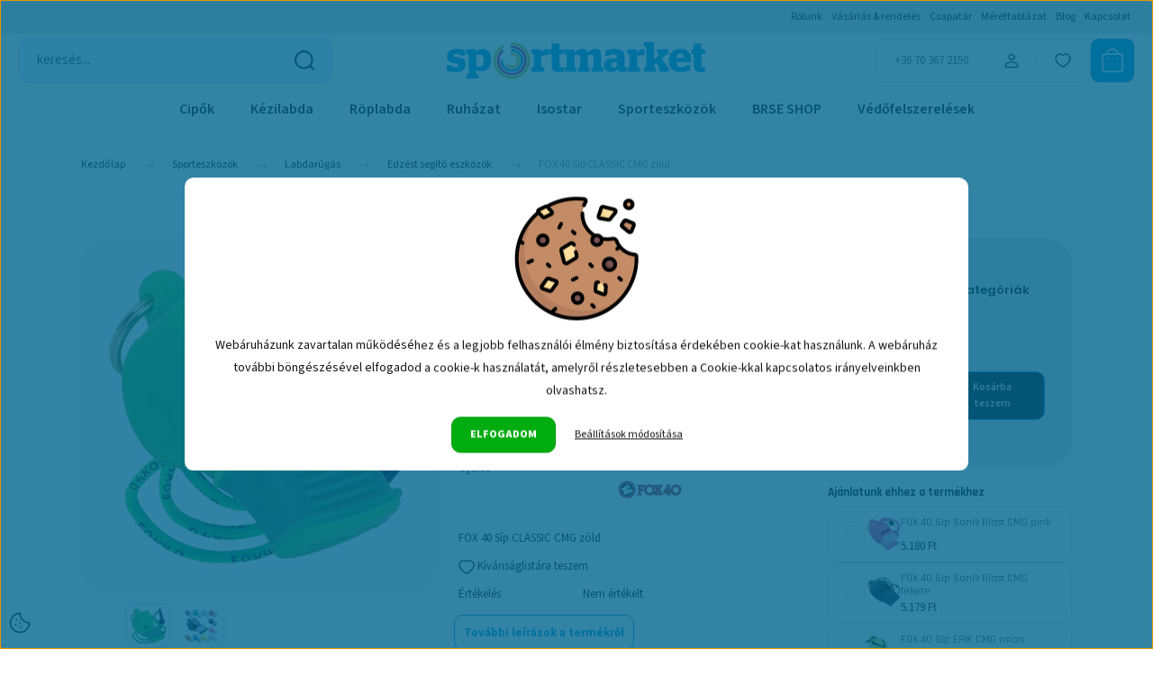

--- FILE ---
content_type: text/html; charset=UTF-8
request_url: https://www.sportmarket.hu/fox_40_classic_cmg_zold_sip
body_size: 43120
content:
<!DOCTYPE html>
<html lang="hu" dir="ltr">
<head>
    <title>FOX 40 Síp CLASSIC CMG zöld</title>
    <meta charset="utf-8">
    <meta name="keywords" content="FOX 40 Síp CLASSIC CMG zöld">
    <meta name="description" content="FOX 40 Síp CLASSIC CMG zöld">
    <meta name="robots" content="index, follow">
    <link rel="image_src" href="https://sportmarket.cdn.shoprenter.hu/custom/sportmarket/image/data/FOX40/Fox40classicCMG_zold.jpg.webp?lastmod=1720437890.1709311648">
    <meta property="og:title" content="FOX 40 Síp CLASSIC CMG zöld" />
    <meta property="og:type" content="product" />
    <meta property="og:url" content="https://www.sportmarket.hu/fox_40_classic_cmg_zold_sip" />
    <meta property="og:image" content="https://sportmarket.cdn.shoprenter.hu/custom/sportmarket/image/cache/w955h500/FOX40/Fox40classicCMG_zold.jpg.webp?lastmod=1720437890.1709311648" />
    <meta property="og:description" content="FOX 40 Síp CLASSIC CMG zöld" />
    <link href="https://sportmarket.cdn.shoprenter.hu/custom/sportmarket/image/data/Sportmarket/sportmarket_kor_logo_2019.png?lastmod=1553611152.1709311648" rel="icon" />
    <link href="https://sportmarket.cdn.shoprenter.hu/custom/sportmarket/image/data/Sportmarket/sportmarket_kor_logo_2019.png?lastmod=1553611152.1709311648" rel="apple-touch-icon" />
    <base href="https://www.sportmarket.hu:443" />
    <meta name="google-site-verification" content="RN8qngbQ2S_kQ510F--WXueFWYtD9DiUNGV5E6Kpg0A" />
<meta name="google-site-verification" content="Q9YbjHvxV_BDoiPZIg_Knlrws8j0qoMM8xsJktp8uLM" />
<meta name="google-site-verification" content="aGq8qcrarIsvbN7QBqPWuWLFFiTjlX1Cqq4LdZwmkp4" />

    <meta name="viewport" content="width=device-width, initial-scale=1">
            <style>
            :root {

--global-color: #e7e7e7;
--bs-body-bg: #ffffff;
--highlight-color: #009fe3;
--price-special-color: #d71919;

--corner_10: 10px;
--corner_30: calc(var(--corner_10) * 3);
--corner_50: calc(var(--corner_10) * 5);


    
                        --text-on-primary: rgb(20,20,20);
            --rgb-text-on-primary: 20,20,20;
                            --tick-on-primary: url("data:image/svg+xml,%3csvg xmlns='http://www.w3.org/2000/svg' viewBox='0 0 20 20'%3e%3cpath fill='none' stroke='%23141414' stroke-linecap='round' stroke-linejoin='round' stroke-width='3' d='m6 10 3 3 6-6'/%3e%3c/svg%3e");
                                        --select-arrow-on-primary: url("data:image/svg+xml,%3Csvg xmlns='http://www.w3.org/2000/svg' viewBox='0 0 16 16'%3E%3Cpath fill='none' opacity='0.5' stroke='%23141414' stroke-linecap='round' stroke-linejoin='round' stroke-width='2' d='m2 5 6 6 6-6'/%3E%3C/svg%3E");
                                        --radio-on-primary: url("data:image/svg+xml,%3Csvg xmlns='http://www.w3.org/2000/svg' viewBox='-4 -4 8 8'%3E%3Ccircle r='2' fill='%23141414'/%3E%3C/svg%3E");
                        
                        --text-on-body-bg: rgb(20,20,20);
            --rgb-text-on-body-bg: 20,20,20;
                            --tick-on-body-bg: url("data:image/svg+xml,%3csvg xmlns='http://www.w3.org/2000/svg' viewBox='0 0 20 20'%3e%3cpath fill='none' stroke='%23141414' stroke-linecap='round' stroke-linejoin='round' stroke-width='3' d='m6 10 3 3 6-6'/%3e%3c/svg%3e");
                                        --select-arrow-on-body-bg: url("data:image/svg+xml,%3Csvg xmlns='http://www.w3.org/2000/svg' viewBox='0 0 16 16'%3E%3Cpath fill='none' opacity='0.5' stroke='%23141414' stroke-linecap='round' stroke-linejoin='round' stroke-width='2' d='m2 5 6 6 6-6'/%3E%3C/svg%3E");
                                        --radio-on-body-bg: url("data:image/svg+xml,%3Csvg xmlns='http://www.w3.org/2000/svg' viewBox='-4 -4 8 8'%3E%3Ccircle r='2' fill='%23141414'/%3E%3C/svg%3E");
                        
                        --text-on-highlight: rgb(20,20,20);
            --rgb-text-on-highlight: 20,20,20;
                            --tick-on-highlight: url("data:image/svg+xml,%3csvg xmlns='http://www.w3.org/2000/svg' viewBox='0 0 20 20'%3e%3cpath fill='none' stroke='%23141414' stroke-linecap='round' stroke-linejoin='round' stroke-width='3' d='m6 10 3 3 6-6'/%3e%3c/svg%3e");
                                                
                        --text-on-price_special: rgb(255,255,255);
            --rgb-text-on-price_special: 255,255,255;
                                                
}        </style>
        <link rel="preconnect" href="https://fonts.gstatic.com" />
<link rel="preload" as="style" href="https://fonts.googleapis.com/css2?family=Playfair+Display:ital,wght@0,400..900;1,400..900&family=Poppins:ital,wght@0,400;0,600;0,700;1,400;1,600;1,700&display=swap" />
<link rel="stylesheet" href="https://fonts.googleapis.com/css2?family=Playfair+Display:ital,wght@0,400..900;1,400..900&family=Poppins:ital,wght@0,400;0,600;0,700;1,400;1,600;1,700&display=swap" media="print" onload="this.media='all'" />
<noscript>
    <link rel="stylesheet" href="https://fonts.googleapis.com/css2?family=Playfair+Display:ital,wght@0,400..900;1,400..900&family=Poppins:ital,wght@0,400;0,600;0,700;1,400;1,600;1,700&display=swap" />
</noscript>        <link rel="stylesheet" href="https://sportmarket.cdn.shoprenter.hu/catalog/view/theme/budapest_global/minified/template/assets/base.css?v=1750323653.1769360405.sportmarket">
        <link rel="stylesheet" href="https://sportmarket.cdn.shoprenter.hu/catalog/view/theme/budapest_global/minified/template/assets/component-slick.css?v=1711983033.1769360405.sportmarket">
        <link rel="stylesheet" href="https://sportmarket.cdn.shoprenter.hu/catalog/view/theme/budapest_global/minified/template/assets/product-card.css?v=1750323121.1769360405.sportmarket">
        <style>
            *,
            *::before,
            *::after {
                box-sizing: border-box;
            }

            h1, .h1 {
                font-weight: 900;
                font-size: 1.5625rem;
            }
            @media (min-width: 1200px) {
                h1, .h1 {
                    font-size: 2.625rem;
                }
            }
        </style>
                    <style>.edit-link {position: absolute;top: 0;right: 0;opacity: 0;width: 30px;height: 30px;font-size: 16px;color: #111111 !important;display: flex;justify-content: center;align-items: center;border: 1px solid rgba(0, 0, 0, 0.8);transition: none;background: rgba(255, 255, 255, 0.5);z-index: 1030;pointer-events: all;}.module-editable {position: relative;}.page-head-title:hover > .edit-link, .module-editable:hover > .edit-link, .product-card:hover .edit-link {opacity: 1;}.page-head-title:hover > .edit-link:hover, .module-editable:hover > .edit-link:hover, .product-card:hover .edit-link:hover {background: rgba(255, 255, 255, 1);}</style>
                                    <link rel="stylesheet" href="https://sportmarket.cdn.shoprenter.hu/catalog/view/theme/budapest_global/minified/template/assets/component-secondary-image.css?v=1708619885.1769360405.sportmarket">
                    
                <link href="https://www.sportmarket.hu/fox_40_classic_cmg_zold_sip" rel="canonical">
    

        <script>
        window.nonProductQuality = 80;
    </script>
    <script src="https://sportmarket.cdn.shoprenter.hu/catalog/view/javascript/vendor/jquery/3.7.1/js/jquery.min.js?v=1706895543"></script>

            <!-- Header JavaScript codes -->
            <link rel="preload" href="https://sportmarket.cdn.shoprenter.hu/web/compiled/js/base.js?v=1769069092" as="script" />
        <script src="https://sportmarket.cdn.shoprenter.hu/web/compiled/js/base.js?v=1769069092" defer></script>
                    <link rel="preload" href="https://sportmarket.cdn.shoprenter.hu/web/compiled/js/fragment_loader.js?v=1769069092" as="script" />
        <script src="https://sportmarket.cdn.shoprenter.hu/web/compiled/js/fragment_loader.js?v=1769069092" defer></script>
                    <link rel="preload" href="https://sportmarket.cdn.shoprenter.hu/web/compiled/js/nanobar.js?v=1769069092" as="script" />
        <script src="https://sportmarket.cdn.shoprenter.hu/web/compiled/js/nanobar.js?v=1769069092" defer></script>
                    <!-- Header jQuery onLoad scripts -->
    <script>var BASEURL='https://www.sportmarket.hu';Currency={"symbol_left":"","symbol_right":" Ft","decimal_place":0,"decimal_point":",","thousand_point":".","currency":"HUF","value":1};var ShopRenter=ShopRenter||{};ShopRenter.product={"id":10100,"sku":"9603-1408_zold","currency":"HUF","unitName":"db","price":4440,"name":"FOX 40 S\u00edp CLASSIC CMG z\u00f6ld","brand":"Fox 40","currentVariant":{"Sport kieg\u00e9sz\u00edt\u0151 kateg\u00f3ri\u00e1k":"S\u00edp"},"parent":{"id":10100,"sku":"9603-1408_zold","unitName":"db","price":4440,"name":"FOX 40 S\u00edp CLASSIC CMG z\u00f6ld"}};$(document).ready(function(){});window.addEventListener('load',function(){});</script><script src="https://sportmarket.cdn.shoprenter.hu/web/compiled/js/vue/manifest.bundle.js?v=1769069090"></script><script>var ShopRenter=ShopRenter||{};ShopRenter.onCartUpdate=function(callable){document.addEventListener('cartChanged',callable)};ShopRenter.onItemAdd=function(callable){document.addEventListener('AddToCart',callable)};ShopRenter.onItemDelete=function(callable){document.addEventListener('deleteCart',callable)};ShopRenter.onSearchResultViewed=function(callable){document.addEventListener('AuroraSearchResultViewed',callable)};ShopRenter.onSubscribedForNewsletter=function(callable){document.addEventListener('AuroraSubscribedForNewsletter',callable)};ShopRenter.onCheckoutInitiated=function(callable){document.addEventListener('AuroraCheckoutInitiated',callable)};ShopRenter.onCheckoutShippingInfoAdded=function(callable){document.addEventListener('AuroraCheckoutShippingInfoAdded',callable)};ShopRenter.onCheckoutPaymentInfoAdded=function(callable){document.addEventListener('AuroraCheckoutPaymentInfoAdded',callable)};ShopRenter.onCheckoutOrderConfirmed=function(callable){document.addEventListener('AuroraCheckoutOrderConfirmed',callable)};ShopRenter.onCheckoutOrderPaid=function(callable){document.addEventListener('AuroraOrderPaid',callable)};ShopRenter.onCheckoutOrderPaidUnsuccessful=function(callable){document.addEventListener('AuroraOrderPaidUnsuccessful',callable)};ShopRenter.onProductPageViewed=function(callable){document.addEventListener('AuroraProductPageViewed',callable)};ShopRenter.onMarketingConsentChanged=function(callable){document.addEventListener('AuroraMarketingConsentChanged',callable)};ShopRenter.onCustomerRegistered=function(callable){document.addEventListener('AuroraCustomerRegistered',callable)};ShopRenter.onCustomerLoggedIn=function(callable){document.addEventListener('AuroraCustomerLoggedIn',callable)};ShopRenter.onCustomerUpdated=function(callable){document.addEventListener('AuroraCustomerUpdated',callable)};ShopRenter.onCartPageViewed=function(callable){document.addEventListener('AuroraCartPageViewed',callable)};ShopRenter.customer={"userId":0,"userClientIP":"18.117.102.84","userGroupId":8,"customerGroupTaxMode":"gross","customerGroupPriceMode":"only_gross","email":"","phoneNumber":"","name":{"firstName":"","lastName":""}};ShopRenter.theme={"name":"budapest_global","family":"budapest","parent":""};ShopRenter.shop={"name":"sportmarket","locale":"hu","currency":{"code":"HUF","rate":1},"domain":"sportmarket.myshoprenter.hu"};ShopRenter.page={"route":"product\/product","queryString":"fox_40_classic_cmg_zold_sip"};ShopRenter.formSubmit=function(form,callback){callback();};let loadedAsyncScriptCount=0;function asyncScriptLoaded(position){loadedAsyncScriptCount++;if(position==='body'){if(document.querySelectorAll('.async-script-tag').length===loadedAsyncScriptCount){if(/complete|interactive|loaded/.test(document.readyState)){document.dispatchEvent(new CustomEvent('asyncScriptsLoaded',{}));}else{document.addEventListener('DOMContentLoaded',()=>{document.dispatchEvent(new CustomEvent('asyncScriptsLoaded',{}));});}}}}</script><script type="text/javascript"src="https://sportmarket.cdn.shoprenter.hu/web/compiled/js/vue/customerEventDispatcher.bundle.js?v=1769069090"></script><!--Custom header scripts--><script>(function(h,o,t,j,a,r){h.hj=h.hj||function(){(h.hj.q=h.hj.q||[]).push(arguments)};h._hjSettings={hjid:3569932,hjsv:6};a=o.getElementsByTagName('head')[0];r=o.createElement('script');r.async=1;r.src=t+h._hjSettings.hjid+j+h._hjSettings.hjsv;a.appendChild(r);})(window,document,'https://static.hotjar.com/c/hotjar-','.js?sv=');</script>                <script>window["bp"]=window["bp"]||function(){(window["bp"].q=window["bp"].q||[]).push(arguments);};window["bp"].l=1*new Date();scriptElement=document.createElement("script");firstScript=document.getElementsByTagName("script")[0];scriptElement.async=true;scriptElement.src='https://pixel.barion.com/bp.js';firstScript.parentNode.insertBefore(scriptElement,firstScript);window['barion_pixel_id']='BP-egxfRflj2M-B7';bp('init','addBarionPixelId','BP-egxfRflj2M-B7');</script><noscript>
    <img height="1" width="1" style="display:none" alt="Barion Pixel" src="https://pixel.barion.com/a.gif?ba_pixel_id='BP-egxfRflj2M-B7'&ev=contentView&noscript=1">
</noscript>
                        <script type="text/javascript" src="https://sportmarket.cdn.shoprenter.hu/web/compiled/js/vue/fullBarionPixel.bundle.js?v=1769069090"></script>


            
            <script>window.dataLayer=window.dataLayer||[];function gtag(){dataLayer.push(arguments)};var ShopRenter=ShopRenter||{};ShopRenter.config=ShopRenter.config||{};ShopRenter.config.googleConsentModeDefaultValue="denied";</script>                        <script type="text/javascript" src="https://sportmarket.cdn.shoprenter.hu/web/compiled/js/vue/googleConsentMode.bundle.js?v=1769069090"></script>

            <!-- Facebook Pixel Code -->
<script>
  !function(f,b,e,v,n,t,s)
  {if(f.fbq)return;n=f.fbq=function(){n.callMethod?
  n.callMethod.apply(n,arguments):n.queue.push(arguments)};
  if(!f._fbq)f._fbq=n;n.push=n;n.loaded=!0;n.version='2.0';
  n.queue=[];t=b.createElement(e);t.async=!0;
  t.src=v;s=b.getElementsByTagName(e)[0];
  s.parentNode.insertBefore(t,s)}(window, document,'script',
  'https://connect.facebook.net/en_US/fbevents.js');
  fbq('consent', 'revoke');
fbq('init', '1066379440469118');
  fbq('track', 'PageView');
document.addEventListener('AuroraProductPageViewed', function(auroraEvent) {
                    fbq('track', 'ViewContent', {
                        content_type: 'product',
                        content_ids: [auroraEvent.detail.product.id.toString()],
                        value: parseFloat(auroraEvent.detail.product.grossUnitPrice),
                        currency: auroraEvent.detail.product.currency
                    }, {
                        eventID: auroraEvent.detail.event.id
                    });
                });
document.addEventListener('AuroraAddedToCart', function(auroraEvent) {
    var fbpId = [];
    var fbpValue = 0;
    var fbpCurrency = '';

    auroraEvent.detail.products.forEach(function(item) {
        fbpValue += parseFloat(item.grossUnitPrice) * item.quantity;
        fbpId.push(item.id);
        fbpCurrency = item.currency;
    });


    fbq('track', 'AddToCart', {
        content_ids: fbpId,
        content_type: 'product',
        value: fbpValue,
        currency: fbpCurrency
    }, {
        eventID: auroraEvent.detail.event.id
    });
})
window.addEventListener('AuroraMarketingCookie.Changed', function(event) {
            let consentStatus = event.detail.isAccepted ? 'grant' : 'revoke';
            if (typeof fbq === 'function') {
                fbq('consent', consentStatus);
            }
        });
</script>
<noscript><img height="1" width="1" style="display:none"
  src="https://www.facebook.com/tr?id=1066379440469118&ev=PageView&noscript=1"
/></noscript>
<!-- End Facebook Pixel Code -->
            <!-- Google Tag Manager -->
<script>(function(w,d,s,l,i){w[l]=w[l]||[];w[l].push({'gtm.start':
new Date().getTime(),event:'gtm.js'});var f=d.getElementsByTagName(s)[0],
j=d.createElement(s),dl=l!='dataLayer'?'&l='+l:'';j.async=true;j.src=
'https://www.googletagmanager.com/gtm.js?id='+i+dl;f.parentNode.insertBefore(j,f);
})(window,document,'script','dataLayer','GTM-T926GPX');</script>
<!-- End Google Tag Manager -->
            <!-- Global site tag (gtag.js) - AdWords: 790301177 -->
<script async src="https://www.googletagmanager.com/gtag/js?id=AW-790301177"></script>
<script>
  window.dataLayer = window.dataLayer || [];
  function gtag(){dataLayer.push(arguments);}
  gtag('js', new Date());

  gtag('config', 'AW-790301177');
</script>
            
                <!--Global site tag(gtag.js)--><script async src="https://www.googletagmanager.com/gtag/js?id=AW-790301177"></script><script>window.dataLayer=window.dataLayer||[];function gtag(){dataLayer.push(arguments);}
gtag('js',new Date());gtag('config','AW-790301177',{"allow_enhanced_conversions":true});gtag('config','G-2QRRB0FC4R');</script>                                <script type="text/javascript" src="https://sportmarket.cdn.shoprenter.hu/web/compiled/js/vue/GA4EventSender.bundle.js?v=1769069090"></script>

    
    
</head>
<body id="body" class="page-body product-page-body budapest_global-body" role="document">
<script>ShopRenter.theme.breakpoints={'xs':0,'sm':576,'md':768,'lg':992,'xl':1200,'xxl':1400}</script><!--Google Tag Manager(noscript)--><noscript><iframe src="https://www.googletagmanager.com/ns.html?id=GTM-T926GPX"
height="0"width="0"style="display:none;visibility:hidden"></iframe></noscript><!--End Google Tag Manager(noscript)--><div id="fb-root"></div><script>(function(d,s,id){var js,fjs=d.getElementsByTagName(s)[0];if(d.getElementById(id))return;js=d.createElement(s);js.id=id;js.src="//connect.facebook.net/hu_HU/sdk/xfbml.customerchat.js#xfbml=1&version=v2.12&autoLogAppEvents=1";fjs.parentNode.insertBefore(js,fjs);}(document,"script","facebook-jssdk"));</script>
                    

    <div class="nanobar-cookie-icon js-hidden-nanobar-button">
        <svg xmlns="http://www.w3.org/2000/svg" width="24" height="24" viewBox="0 0 24 24" fill="none">
    <path d="M7.38066 14.1465C7.33069 14.1463 7.28277 14.1663 7.24765 14.2018C7.21254 14.2374 7.19318 14.2856 7.19392 14.3355C7.19431 14.4398 7.27873 14.5242 7.383 14.5246C7.45055 14.5242 7.51275 14.4878 7.54616 14.4291C7.57957 14.3704 7.57913 14.2983 7.54499 14.24C7.51086 14.1817 7.44821 14.146 7.38066 14.1465" stroke="currentColor" stroke-width="1.5" stroke-linecap="round" stroke-linejoin="round"/>
    <path d="M8.54765 8.31052C8.49768 8.31039 8.44976 8.33035 8.41464 8.36591C8.37953 8.40146 8.36017 8.44963 8.36091 8.49959C8.3613 8.60386 8.44573 8.68828 8.54999 8.68867C8.65441 8.68803 8.73854 8.60285 8.7379 8.49843C8.73726 8.394 8.65208 8.30987 8.54765 8.31052" stroke="currentColor" stroke-width="1.5" stroke-linecap="round" stroke-linejoin="round"/>
    <path d="M13.2166 16.4804C13.1666 16.4803 13.1187 16.5003 13.0836 16.5358C13.0485 16.5714 13.0291 16.6196 13.0299 16.6695C13.0302 16.7738 13.1147 16.8582 13.2189 16.8586C13.3234 16.8579 13.4075 16.7728 13.4068 16.6683C13.4062 16.5639 13.321 16.4798 13.2166 16.4804" stroke="currentColor" stroke-width="1.5" stroke-linecap="round" stroke-linejoin="round"/>
    <path d="M12.0486 11.8105C11.9987 11.8104 11.9507 11.8304 11.9156 11.8659C11.8805 11.9015 11.8611 11.9496 11.8619 11.9996C11.8623 12.1039 11.9467 12.1883 12.051 12.1887C12.1185 12.1883 12.1807 12.1518 12.2141 12.0931C12.2475 12.0344 12.2471 11.9623 12.213 11.904C12.1788 11.8458 12.1162 11.8101 12.0486 11.8105" stroke="currentColor" stroke-width="1.5" stroke-linecap="round" stroke-linejoin="round"/>
    <path fill-rule="evenodd" clip-rule="evenodd" d="M12.0503 1.49609C12.0503 7.2975 16.7532 12.0005 22.5547 12.0005C22.5547 17.8019 17.8517 22.5048 12.0503 22.5048C6.24887 22.5048 1.5459 17.8019 1.5459 12.0005C1.5459 6.19906 6.24887 1.49609 12.0503 1.49609Z" stroke="currentColor" stroke-width="1.5" stroke-linecap="round" stroke-linejoin="round"/>
</svg>
    </div>
<!-- cached --><div class="nanobar-cookie-box nanobar position-fixed w-100 js-nanobar-first-login">
    <div class="container nanobar__container">
        <div class="row nanobar__container-row flex-column flex-sm-row align-items-center">
            <div class="nanobar__text col-12">
                                <div><p style="text-align: center;">
	<img alt="Cookie" src="/custom/sportmarket/image/cache/w0h0q80np1/redesign-2025/suti.png" style="max-width:100%;" />
</p>
<p style="text-align: center;">Webáruházunk zavartalan működéséhez és a legjobb felhasználói élmény biztosítása érdekében cookie-kat használunk. A webáruház további böngészésével elfogadod a cookie-k használatát, amelyről részletesebben a Cookie-kkal kapcsolatos irányelveinkben olvashatsz.
</p></div>
            </div>
            <div class="nanobar__buttons col-12">
                <button class="btn btn-link js-nanobar-settings-button">
                    Beállítások módosítása
                </button>
                <button class="btn btn-primary nanobar-btn js-nanobar-close-cookies" data-button-save-text="Beállítások mentése">
                    Elfogadom
                </button>
            </div>
        </div>
        <div class="nanobar__cookies js-nanobar-cookies flex-column flex-sm-row text-start" style="display: none;">
            <div class="form-check">
                <input class="form-check-input" type="checkbox" name="required_cookies" disabled checked />
                <label class="form-check-label">
                    Szükséges cookie-k
                    <div class="cookies-help-text">
                        Ezek a cookie-k segítenek abban, hogy a webáruház használható és működőképes legyen.
                    </div>
                </label>
            </div>
            <div class="form-check">
                <input id="marketing_cookies" class="form-check-input js-nanobar-marketing-cookies" type="checkbox" name="marketing_cookies"
                     checked />
                <label class="form-check-label" for="marketing_cookies" >
                    Marketing cookie-k
                    <div class="cookies-help-text">
                        Ezeket a cookie-k segítenek abban, hogy az Ön érdeklődési körének megfelelő reklámokat és termékeket jelenítsük meg a webáruházban.
                    </div>
                </label>
            </div>
        </div>
    </div>
</div>

<script>
    (function ($) {
        $(document).ready(function () {
            new AuroraNanobar.FirstLogNanobarCheckbox(jQuery('.js-nanobar-first-login'), 'modal');
        });
    })(jQuery);
</script>
<!-- /cached -->

        
                    <div class="layout-wrapper">
                                                            <div id="section-header" class="section-wrapper ">
    
        
    <link rel="stylesheet" href="https://sportmarket.cdn.shoprenter.hu/catalog/view/theme/budapest_global/minified/template/assets/header.css?v=1726589168.1769360405.sportmarket">
    <div class="header small-header">
        
        <div class="header-top d-none d-lg-flex">
            <div class="container-wide header-top-row">
                    <!-- cached -->
<ul class="list-unstyled headermenu-list">
                <li class="headermenu-list__item nav-item">
            <a
                href="https://www.sportmarket.hu/rolunk_4_sportmarket_sport_kereskedohaz"
                target="_self"
                class="nav-link"
                title="Rólunk"
            >
                Rólunk
            </a>
                    </li>
            <li class="headermenu-list__item nav-item">
            <a
                href="https://www.sportmarket.hu/vasarlasi_informaciok_56"
                target="_self"
                class="nav-link"
                title="Vásárlás &amp; rendelés"
            >
                Vásárlás &amp; rendelés
            </a>
                    </li>
            <li class="headermenu-list__item nav-item">
            <a
                href="https://www.sportmarket.hu/csapatajanlat_asics_premium_verseny_mez_mez_szettek_sortok_es_trikok_75"
                target="_self"
                class="nav-link"
                title="Csapatár"
            >
                Csapatár
            </a>
                    </li>
            <li class="headermenu-list__item nav-item">
            <a
                href="https://www.sportmarket.hu/sportmarket_merettablazat_19"
                target="_self"
                class="nav-link"
                title="Mérettablázat"
            >
                Mérettablázat
            </a>
                    </li>
            <li class="headermenu-list__item nav-item">
            <a
                href="https://www.sportmarket.hu/blog"
                target="_self"
                class="nav-link"
                title="Blog"
            >
                Blog
            </a>
                    </li>
            <li class="headermenu-list__item nav-item">
            <a
                href="https://www.sportmarket.hu/index.php?route=information/contact"
                target="_self"
                class="nav-link"
                title="Kapcsolat"
            >
                Kapcsolat
            </a>
                    </li>
    </ul>

    <!-- /cached -->
                    
                    
            </div>
        </div>
        <div class="header-middle">
            <div class="container-wide header-middle-container">
                <div class="header-middle-row">
                                            <div id="js-mobile-navbar" class="d-flex d-lg-none">
                            <button id="js-hamburger-icon" class="d-flex-center btn btn-primary" aria-label="mobile menu">
                                <span class="hamburger-icon position-relative">
                                    <span class="hamburger-icon-line position-absolute line-1"></span>
                                    <span class="hamburger-icon-line position-absolute line-2"></span>
                                    <span class="hamburger-icon-line position-absolute line-3"></span>
                                </span>
                            </button>
                        </div>
                                            <div class="header-navbar-search">
                                                            <div class="dropdown search-module d-flex header-navbar-top-right-item">
                                    <div class="input-group">
                                        <input class="search-module__input form-control form-control-lg disableAutocomplete" type="text" placeholder="keresés..." value=""
                                               id="filter_keyword"
                                               onclick="this.value=(this.value==this.defaultValue)?'':this.value;"/>
                                        <span class="search-button-append d-flex position-absolute h-100">
                                            <button class="btn" type="button" onclick="moduleSearch();" aria-label="Keresés">
                                                <svg xmlns="http://www.w3.org/2000/svg" width="22" height="22" viewBox="0 0 22 22" fill="none">
    <path d="M21 21L16.9375 16.9375M10.3338 19.6675C5.17875 19.6675 1 15.4888 1 10.3338C1 5.17875 5.17875 1 10.3338 1C15.4888 1 19.6675 5.17875 19.6675 10.3338C19.6675 15.4888 15.4888 19.6675 10.3338 19.6675Z" stroke="currentColor" stroke-width="2" stroke-linecap="round" stroke-linejoin="round"/>
</svg>
                                            </button>
                                        </span>
                                    </div>
                                    <input type="hidden" id="filter_description" value="1"/>
                                    <input type="hidden" id="search_shopname" value="sportmarket"/>
                                    <div id="results" class="dropdown-menu search-results"></div>
                                </div>
                                                    </div>


                        <a href="/" class="header-logo" title="Kezdőlap">
                                                            <img
    src='https://sportmarket.cdn.shoprenter.hu/custom/sportmarket/image/cache/w287h42/redesign-2025/sportmarket-logo-.webp?lastmod=0.1709311648'

    
            width="287"
    
            height="42"
    
            class="header-logo-img"
    
    
    alt="Sportmarket"

    
    
    />

                                                    </a>


                    <div class="header-middle-right">
                        <div class="header-middle-right-wrapper d-flex align-items-center">
                                                    <a class="header-middle__phone d-none d-lg-block position-relative" href="tel:+36 70 367 2150">+36 70 367 2150</a>
                                                                                                            <div id="header-middle-login" class="header-middle-right-box d-none d-lg-flex position-relative">
                                    <ul class="list-unstyled login-list">
                                                                                    <li class="nav-item">
                                                <a class="nav-link header-middle-right-box-link" href="index.php?route=account/login" title="Belépés / Regisztráció">
                                                    <span class="header-user-icon">
                                                        <svg xmlns="http://www.w3.org/2000/svg" width="19" height="20" viewBox="0 0 19 20" fill="none">
    <path fill-rule="evenodd" clip-rule="evenodd" d="M11.9749 2.52513C13.3417 3.89197 13.3417 6.10804 11.9749 7.47488C10.6081 8.84172 8.39199 8.84172 7.02515 7.47488C5.65831 6.10804 5.65831 3.89197 7.02515 2.52513C8.39199 1.15829 10.6081 1.15829 11.9749 2.52513Z" stroke="currentColor" stroke-width="1.5" stroke-linecap="round" stroke-linejoin="round"/>
    <path fill-rule="evenodd" clip-rule="evenodd" d="M1.5 16.5V17.5C1.5 18.052 1.948 18.5 2.5 18.5H16.5C17.052 18.5 17.5 18.052 17.5 17.5V16.5C17.5 13.474 13.548 11.508 9.5 11.508C5.452 11.508 1.5 13.474 1.5 16.5Z" stroke="currentColor" stroke-width="1.5" stroke-linecap="round" stroke-linejoin="round"/>
</svg>
                                                    </span>
                                                </a>
                                            </li>
                                                                            </ul>
                                </div>
                                                    
                                                        <div id="header-middle-wishlist" class="header-middle-right-box d-none d-lg-flex position-relative">
                                <hx:include src="/_fragment?_path=_format%3Dhtml%26_locale%3Den%26_controller%3Dmodule%252Fwishlist&amp;_hash=p%2By%2F%2FXdBZi5O%2BY3QJgMT8lUS%2BAQ7X%2BJaJDvinld98WU%3D"></hx:include>
                            </div>
                                                </div>
                        <div id="js-cart" class="header-middle-right-box position-relative">
                            <hx:include src="/_fragment?_path=_format%3Dhtml%26_locale%3Den%26_controller%3Dmodule%252Fcart&amp;_hash=v0Ihl0IAxuT1HgTomS5J4BDGOVCHA64cYhawSa1yuhU%3D"></hx:include>
                        </div>
                    </div>
                </div>
            </div>
        </div>
        <div class="header-bottom d-none d-lg-block">
            <div class="container-wide">
                    <div id="module_category_wrapper" class="module-category-wrapper">
        <div
            id="category"
            class="module content-module header-position category-module">
                        <div class="module-body">
                            <div id="category-nav">
            


<ul class="list-unstyled category category-menu sf-menu sf-horizontal cached">
    <li id="cat_198" class="nav-item item category-list module-list parent even">
    <a href="https://www.sportmarket.hu/roplabda_kezilabda_futo_labdarugo_tenisz_squash_cipo" class="nav-link">
                Cipők
    </a>
            <ul class="list-unstyled flex-column children"><li id="cat_338" class="nav-item item category-list module-list even">
    <a href="https://www.sportmarket.hu/roplabda_kezilabda_futo_labdarugo_tenisz_squash_cipo/kezilabdas_cipok" class="nav-link">
                Kézilabdás cipők
    </a>
    </li><li id="cat_185" class="nav-item item category-list module-list odd">
    <a href="https://www.sportmarket.hu/roplabda_kezilabda_futo_labdarugo_tenisz_squash_cipo/roplabdas_cipok" class="nav-link">
                Röplabdás cipők
    </a>
    </li><li id="cat_342" class="nav-item item category-list module-list even">
    <a href="https://www.sportmarket.hu/roplabda_kezilabda_futo_labdarugo_tenisz_squash_cipo/futo_cipok_asics_mizuno" class="nav-link">
                Futócipők
    </a>
    </li><li id="cat_824" class="nav-item item category-list module-list odd">
    <a href="https://www.sportmarket.hu/roplabda_kezilabda_futo_labdarugo_tenisz_squash_cipo/padel_cipok" class="nav-link">
                Padel cipők
    </a>
    </li><li id="cat_213" class="nav-item item category-list module-list even">
    <a href="https://www.sportmarket.hu/roplabda_kezilabda_futo_labdarugo_tenisz_squash_cipo/squash_cipok" class="nav-link">
                Squash cipők
    </a>
    </li><li id="cat_889" class="nav-item item category-list module-list odd">
    <a href="https://www.sportmarket.hu/roplabda_kezilabda_futo_labdarugo_tenisz_squash_cipo/egyeb_cipok" class="nav-link">
                Egyéb cipők
    </a>
    </li></ul>
    </li><li id="cat_57" class="nav-item item category-list module-list parent odd">
    <a href="https://www.sportmarket.hu/kezilabda" class="nav-link">
                Kézilabda
    </a>
            <ul class="list-unstyled flex-column children"><li id="cat_417" class="nav-item item category-list module-list even">
    <a href="https://www.sportmarket.hu/kezilabda/kezilabdak" class="nav-link">
                Kézilabdák
    </a>
    </li><li id="cat_418" class="nav-item item category-list module-list odd">
    <a href="https://www.sportmarket.hu/kezilabda/kezilabda_palyafelszerelesek" class="nav-link">
                Pályafelszerelések
    </a>
    </li><li id="cat_671" class="nav-item item category-list module-list even">
    <a href="https://www.sportmarket.hu/kezilabda/kezilabda_kiegeszitok" class="nav-link">
                Kiegészítők
    </a>
    </li></ul>
    </li><li id="cat_85" class="nav-item item category-list module-list parent even">
    <a href="https://www.sportmarket.hu/roplabda" class="nav-link">
                Röplabda
    </a>
            <ul class="list-unstyled flex-column children"><li id="cat_186" class="nav-item item category-list module-list parent even">
    <a href="https://www.sportmarket.hu/roplabda/roplabdak" class="nav-link">
                Röplabdák
    </a>
            <ul class="list-unstyled flex-column children"><li id="cat_693" class="nav-item item category-list module-list even">
    <a href="https://www.sportmarket.hu/roplabda/roplabdak/gala_roplabdak" class="nav-link">
                Gala röplabdák
    </a>
    </li><li id="cat_696" class="nav-item item category-list module-list odd">
    <a href="https://www.sportmarket.hu/roplabda/roplabdak/mikasa_roplabdak" class="nav-link">
                Mikasa röplabdák
    </a>
    </li><li id="cat_690" class="nav-item item category-list module-list even">
    <a href="https://www.sportmarket.hu/roplabda/roplabdak/molten_roplabdak" class="nav-link">
                Molten röplabdák
    </a>
    </li><li id="cat_699" class="nav-item item category-list module-list odd">
    <a href="https://www.sportmarket.hu/roplabda/roplabdak/egyeb_markak_roplabdak" class="nav-link">
                Egyéb márkák
    </a>
    </li></ul>
    </li><li id="cat_230" class="nav-item item category-list module-list parent odd">
    <a href="https://www.sportmarket.hu/roplabda/roplabda_palyafelszerelesek" class="nav-link">
                Pályafelszerelések
    </a>
            <ul class="list-unstyled flex-column children"><li id="cat_704" class="nav-item item category-list module-list even">
    <a href="https://www.sportmarket.hu/roplabda/roplabda_palyafelszerelesek/biroi_emelvenyek" class="nav-link">
                Bírói emelvények
    </a>
    </li><li id="cat_703" class="nav-item item category-list module-list odd">
    <a href="https://www.sportmarket.hu/roplabda/roplabda_palyafelszerelesek/halok" class="nav-link">
                Hálók
    </a>
    </li><li id="cat_928" class="nav-item item category-list module-list even">
    <a href="https://www.sportmarket.hu/roplabda/roplabda_palyafelszerelesek/kiegeszitok-928" class="nav-link">
                Kiegészítők
    </a>
    </li><li id="cat_701" class="nav-item item category-list module-list odd">
    <a href="https://www.sportmarket.hu/roplabda/roplabda_palyafelszerelesek/oszlopok_boritasok" class="nav-link">
                Oszlopok / borítások
    </a>
    </li></ul>
    </li><li id="cat_283" class="nav-item item category-list module-list even">
    <a href="https://www.sportmarket.hu/roplabda/roplabda_kiegeszitok" class="nav-link">
                Kiegészítők
    </a>
    </li><li id="cat_560" class="nav-item item category-list module-list parent odd">
    <a href="https://www.sportmarket.hu/roplabda/strandroplabda" class="nav-link">
                Strandröplabda
    </a>
            <ul class="list-unstyled flex-column children"><li id="cat_687" class="nav-item item category-list module-list even">
    <a href="https://www.sportmarket.hu/roplabda/strandroplabda/strandroplabda_kiegeszito" class="nav-link">
                Kiegészítők
    </a>
    </li><li id="cat_562" class="nav-item item category-list module-list odd">
    <a href="https://www.sportmarket.hu/roplabda/strandroplabda/strandroplabda_palyafelszereles" class="nav-link">
                Pályafelszerelések
    </a>
    </li><li id="cat_686" class="nav-item item category-list module-list even">
    <a href="https://www.sportmarket.hu/roplabda/strandroplabda/strandroplabdak" class="nav-link">
                Strandröplabdák
    </a>
    </li></ul>
    </li></ul>
    </li><li id="cat_333" class="nav-item item category-list module-list parent odd">
    <a href="https://www.sportmarket.hu/csapatruhazat_egyediruhazat_lifestyle" class="nav-link">
                Ruházat
    </a>
            <ul class="list-unstyled flex-column children"><li id="cat_571" class="nav-item item category-list module-list parent even">
    <a href="https://www.sportmarket.hu/csapatruhazat_egyediruhazat_lifestyle/csapatruhazat" class="nav-link">
                Csapatruházat
    </a>
            <ul class="list-unstyled flex-column children"><li id="cat_757" class="nav-item item category-list module-list parent even">
    <a href="https://www.sportmarket.hu/csapatruhazat_egyediruhazat_lifestyle/csapatruhazat/erima_csapatruhazat" class="nav-link">
                Erima
    </a>
            <ul class="list-unstyled flex-column children"><li id="cat_778" class="nav-item item category-list module-list even">
    <a href="https://www.sportmarket.hu/csapatruhazat_egyediruhazat_lifestyle/csapatruhazat/erima_csapatruhazat/erima_mezek_szettek_nadragok" class="nav-link">
                Erima mezek/szettek/nadrágok
    </a>
    </li><li id="cat_781" class="nav-item item category-list module-list odd">
    <a href="https://www.sportmarket.hu/csapatruhazat_egyediruhazat_lifestyle/csapatruhazat/erima_csapatruhazat/erima_melegitok_puloverek" class="nav-link">
                Erima melegítők/pulóverek
    </a>
    </li><li id="cat_783" class="nav-item item category-list module-list even">
    <a href="https://www.sportmarket.hu/csapatruhazat_egyediruhazat_lifestyle/csapatruhazat/erima_csapatruhazat/erima_polok" class="nav-link">
                Erima pólók
    </a>
    </li><li id="cat_785" class="nav-item item category-list module-list odd">
    <a href="https://www.sportmarket.hu/csapatruhazat_egyediruhazat_lifestyle/csapatruhazat/erima_csapatruhazat/erima_kabatok" class="nav-link">
                Erima kabátok
    </a>
    </li><li id="cat_786" class="nav-item item category-list module-list even">
    <a href="https://www.sportmarket.hu/csapatruhazat_egyediruhazat_lifestyle/csapatruhazat/erima_csapatruhazat/erima_taska" class="nav-link">
                Erima táska
    </a>
    </li></ul>
    </li><li id="cat_760" class="nav-item item category-list module-list parent odd">
    <a href="https://www.sportmarket.hu/csapatruhazat_egyediruhazat_lifestyle/csapatruhazat/joma_csapatruhazat" class="nav-link">
                Joma
    </a>
            <ul class="list-unstyled flex-column children"><li id="cat_787" class="nav-item item category-list module-list even">
    <a href="https://www.sportmarket.hu/csapatruhazat_egyediruhazat_lifestyle/csapatruhazat/joma_csapatruhazat/joma_mezek_szettek_nadragok" class="nav-link">
                Joma mezek/szettek/nadrágok
    </a>
    </li><li id="cat_789" class="nav-item item category-list module-list odd">
    <a href="https://www.sportmarket.hu/csapatruhazat_egyediruhazat_lifestyle/csapatruhazat/joma_csapatruhazat/joma_melegitok_puloverek" class="nav-link">
                Joma melegítők/pulóverek
    </a>
    </li><li id="cat_792" class="nav-item item category-list module-list even">
    <a href="https://www.sportmarket.hu/csapatruhazat_egyediruhazat_lifestyle/csapatruhazat/joma_csapatruhazat/joma_polok" class="nav-link">
                Joma pólók
    </a>
    </li><li id="cat_795" class="nav-item item category-list module-list odd">
    <a href="https://www.sportmarket.hu/csapatruhazat_egyediruhazat_lifestyle/csapatruhazat/joma_csapatruhazat/joma_kabatok" class="nav-link">
                Joma kabátok
    </a>
    </li><li id="cat_798" class="nav-item item category-list module-list even">
    <a href="https://www.sportmarket.hu/csapatruhazat_egyediruhazat_lifestyle/csapatruhazat/joma_csapatruhazat/joma_taska" class="nav-link">
                Joma táska
    </a>
    </li><li id="cat_823" class="nav-item item category-list module-list odd">
    <a href="https://www.sportmarket.hu/csapatruhazat_egyediruhazat_lifestyle/csapatruhazat/joma_csapatruhazat/joma_kiegeszitok" class="nav-link">
                Kiegészítők
    </a>
    </li></ul>
    </li><li id="cat_763" class="nav-item item category-list module-list parent even">
    <a href="https://www.sportmarket.hu/csapatruhazat_egyediruhazat_lifestyle/csapatruhazat/mikasa_csapatruhazat" class="nav-link">
                Mikasa
    </a>
            <ul class="list-unstyled flex-column children"><li id="cat_827" class="nav-item item category-list module-list parent even">
    <a href="https://www.sportmarket.hu/csapatruhazat_egyediruhazat_lifestyle/csapatruhazat/mikasa_csapatruhazat/mikasa_melegitok_827" class="nav-link">
                Mikasa melegítők
    </a>
            <ul class="list-unstyled flex-column children"><li id="cat_830" class="nav-item item category-list module-list even">
    <a href="https://www.sportmarket.hu/csapatruhazat_egyediruhazat_lifestyle/csapatruhazat/mikasa_csapatruhazat/mikasa_melegitok_827/puloverek_830" class="nav-link">
                pulóverek
    </a>
    </li></ul>
    </li><li id="cat_833" class="nav-item item category-list module-list parent odd">
    <a href="https://www.sportmarket.hu/csapatruhazat_egyediruhazat_lifestyle/csapatruhazat/mikasa_csapatruhazat/mikasa_mezek_833" class="nav-link">
                Mikasa mezek
    </a>
            <ul class="list-unstyled flex-column children"><li id="cat_836" class="nav-item item category-list module-list parent even">
    <a href="https://www.sportmarket.hu/csapatruhazat_egyediruhazat_lifestyle/csapatruhazat/mikasa_csapatruhazat/mikasa_mezek_833/szettek_836" class="nav-link">
                szettek
    </a>
            <ul class="list-unstyled flex-column children"><li id="cat_839" class="nav-item item category-list module-list even">
    <a href="https://www.sportmarket.hu/csapatruhazat_egyediruhazat_lifestyle/csapatruhazat/mikasa_csapatruhazat/mikasa_mezek_833/szettek_836/nadragok_839" class="nav-link">
                nadrágok
    </a>
    </li></ul>
    </li></ul>
    </li><li id="cat_799" class="nav-item item category-list module-list even">
    <a href="https://www.sportmarket.hu/csapatruhazat_egyediruhazat_lifestyle/csapatruhazat/mikasa_csapatruhazat/mikasa_mezek_szettek_nadragok" class="nav-link">
                Mikasa mezek/szettek/nadrágok
    </a>
    </li><li id="cat_802" class="nav-item item category-list module-list odd">
    <a href="https://www.sportmarket.hu/csapatruhazat_egyediruhazat_lifestyle/csapatruhazat/mikasa_csapatruhazat/mikasa_melegitok_puloverek" class="nav-link">
                Mikasa melegítők/pulóverek
    </a>
    </li><li id="cat_805" class="nav-item item category-list module-list even">
    <a href="https://www.sportmarket.hu/csapatruhazat_egyediruhazat_lifestyle/csapatruhazat/mikasa_csapatruhazat/mikasa_polok" class="nav-link">
                Mikasa pólók
    </a>
    </li><li id="cat_808" class="nav-item item category-list module-list odd">
    <a href="https://www.sportmarket.hu/csapatruhazat_egyediruhazat_lifestyle/csapatruhazat/mikasa_csapatruhazat/mikasa_kabatok" class="nav-link">
                Mikasa kabátok
    </a>
    </li><li id="cat_810" class="nav-item item category-list module-list even">
    <a href="https://www.sportmarket.hu/csapatruhazat_egyediruhazat_lifestyle/csapatruhazat/mikasa_csapatruhazat/mikasa_taska" class="nav-link">
                Mikasa táska
    </a>
    </li></ul>
    </li><li id="cat_766" class="nav-item item category-list module-list parent odd">
    <a href="https://www.sportmarket.hu/csapatruhazat_egyediruhazat_lifestyle/csapatruhazat/mizuno_csapatruhazat" class="nav-link">
                Mizuno
    </a>
            <ul class="list-unstyled flex-column children"><li id="cat_811" class="nav-item item category-list module-list even">
    <a href="https://www.sportmarket.hu/csapatruhazat_egyediruhazat_lifestyle/csapatruhazat/mizuno_csapatruhazat/mizuno_mezek_szettek_nadragok" class="nav-link">
                Mizuno mezek/szettek/nadrágok
    </a>
    </li><li id="cat_814" class="nav-item item category-list module-list odd">
    <a href="https://www.sportmarket.hu/csapatruhazat_egyediruhazat_lifestyle/csapatruhazat/mizuno_csapatruhazat/mizuno_melegitok_puloverek" class="nav-link">
                Mizuno melegítők/pulóverek
    </a>
    </li><li id="cat_815" class="nav-item item category-list module-list even">
    <a href="https://www.sportmarket.hu/csapatruhazat_egyediruhazat_lifestyle/csapatruhazat/mizuno_csapatruhazat/mizuno_polok" class="nav-link">
                Mizuno pólók
    </a>
    </li><li id="cat_816" class="nav-item item category-list module-list odd">
    <a href="https://www.sportmarket.hu/csapatruhazat_egyediruhazat_lifestyle/csapatruhazat/mizuno_csapatruhazat/mizuno_kabatok" class="nav-link">
                Mizuno kabátok
    </a>
    </li><li id="cat_817" class="nav-item item category-list module-list even">
    <a href="https://www.sportmarket.hu/csapatruhazat_egyediruhazat_lifestyle/csapatruhazat/mizuno_csapatruhazat/mizuno_taska" class="nav-link">
                Mizuno táska
    </a>
    </li></ul>
    </li><li id="cat_767" class="nav-item item category-list module-list parent even">
    <a href="https://www.sportmarket.hu/csapatruhazat_egyediruhazat_lifestyle/csapatruhazat/stanno_csapatruhazat" class="nav-link">
                Stanno
    </a>
            <ul class="list-unstyled flex-column children"><li id="cat_768" class="nav-item item category-list module-list even">
    <a href="https://www.sportmarket.hu/csapatruhazat_egyediruhazat_lifestyle/csapatruhazat/stanno_csapatruhazat/stanno_mezek_szettek_nadragok" class="nav-link">
                Stanno mezek/szettek/nadrágok
    </a>
    </li><li id="cat_769" class="nav-item item category-list module-list odd">
    <a href="https://www.sportmarket.hu/csapatruhazat_egyediruhazat_lifestyle/csapatruhazat/stanno_csapatruhazat/stanno_melegitok_puloverek" class="nav-link">
                Stanno melegítők/pulóverek
    </a>
    </li><li id="cat_772" class="nav-item item category-list module-list even">
    <a href="https://www.sportmarket.hu/csapatruhazat_egyediruhazat_lifestyle/csapatruhazat/stanno_csapatruhazat/stanno_polok" class="nav-link">
                Stanno pólók
    </a>
    </li><li id="cat_774" class="nav-item item category-list module-list odd">
    <a href="https://www.sportmarket.hu/csapatruhazat_egyediruhazat_lifestyle/csapatruhazat/stanno_csapatruhazat/stanno_kabatok" class="nav-link">
                Stanno kabátok
    </a>
    </li><li id="cat_775" class="nav-item item category-list module-list even">
    <a href="https://www.sportmarket.hu/csapatruhazat_egyediruhazat_lifestyle/csapatruhazat/stanno_csapatruhazat/stanno_taska" class="nav-link">
                Stanno táska
    </a>
    </li><li id="cat_854" class="nav-item item category-list module-list odd">
    <a href="https://www.sportmarket.hu/csapatruhazat_egyediruhazat_lifestyle/csapatruhazat/stanno_csapatruhazat/stanno_kiegeszitok" class="nav-link">
                Kiegészítők
    </a>
    </li></ul>
    </li></ul>
    </li><li id="cat_172" class="nav-item item category-list module-list parent odd">
    <a href="https://www.sportmarket.hu/csapatruhazat_egyediruhazat_lifestyle/lifestyle_ruhazat" class="nav-link">
                Lifestyle ruházat
    </a>
            <ul class="list-unstyled flex-column children"><li id="cat_376" class="nav-item item category-list module-list even">
    <a href="https://www.sportmarket.hu/csapatruhazat_egyediruhazat_lifestyle/lifestyle_ruhazat/kabatok_mellenyek" class="nav-link">
                Kabátok, mellények
    </a>
    </li><li id="cat_381" class="nav-item item category-list module-list odd">
    <a href="https://www.sportmarket.hu/csapatruhazat_egyediruhazat_lifestyle/lifestyle_ruhazat/nadragok" class="nav-link">
                Nadrágok, rövidnadrágok
    </a>
    </li><li id="cat_556" class="nav-item item category-list module-list even">
    <a href="https://www.sportmarket.hu/csapatruhazat_egyediruhazat_lifestyle/lifestyle_ruhazat/papucsok" class="nav-link">
                Papucsok
    </a>
    </li><li id="cat_573" class="nav-item item category-list module-list odd">
    <a href="https://www.sportmarket.hu/csapatruhazat_egyediruhazat_lifestyle/lifestyle_ruhazat/polok" class="nav-link">
                Pólók, galléros pólók
    </a>
    </li><li id="cat_380" class="nav-item item category-list module-list even">
    <a href="https://www.sportmarket.hu/csapatruhazat_egyediruhazat_lifestyle/lifestyle_ruhazat/puloverek" class="nav-link">
                Pulóverek
    </a>
    </li><li id="cat_379" class="nav-item item category-list module-list odd">
    <a href="https://www.sportmarket.hu/csapatruhazat_egyediruhazat_lifestyle/lifestyle_ruhazat/sapkak" class="nav-link">
                Sapkák
    </a>
    </li><li id="cat_377" class="nav-item item category-list module-list even">
    <a href="https://www.sportmarket.hu/csapatruhazat_egyediruhazat_lifestyle/lifestyle_ruhazat/taskak" class="nav-link">
                Táskák
    </a>
    </li><li id="cat_378" class="nav-item item category-list module-list odd">
    <a href="https://www.sportmarket.hu/csapatruhazat_egyediruhazat_lifestyle/lifestyle_ruhazat/sportzoknik" class="nav-link">
                Zoknik
    </a>
    </li></ul>
    </li><li id="cat_350" class="nav-item item category-list module-list even">
    <a href="https://www.sportmarket.hu/csapatruhazat_egyediruhazat_lifestyle/alaoltozet_alaoltozok_noi_ferfi_felso_also" class="nav-link">
                Aláöltözők
    </a>
    </li></ul>
    </li><li id="cat_580" class="nav-item item category-list module-list parent even">
    <a href="https://www.sportmarket.hu/isostar_izotonia_italpor_sportital" class="nav-link">
                Isostar
    </a>
            <ul class="list-unstyled flex-column children"><li id="cat_879" class="nav-item item category-list module-list even">
    <a href="https://www.sportmarket.hu/isostar_izotonia_italpor_sportital/isostar_porok" class="nav-link">
                Porok
    </a>
    </li><li id="cat_880" class="nav-item item category-list module-list odd">
    <a href="https://www.sportmarket.hu/isostar_izotonia_italpor_sportital/gelek_pezsgotabletta" class="nav-link">
                Gélek/Pezsgőtabletták
    </a>
    </li><li id="cat_885" class="nav-item item category-list module-list even">
    <a href="https://www.sportmarket.hu/isostar_izotonia_italpor_sportital/szeletek" class="nav-link">
                Szeletek
    </a>
    </li><li id="cat_888" class="nav-item item category-list module-list odd">
    <a href="https://www.sportmarket.hu/isostar_izotonia_italpor_sportital/specialis_isostar" class="nav-link">
                Speciális
    </a>
    </li><li id="cat_883" class="nav-item item category-list module-list even">
    <a href="https://www.sportmarket.hu/isostar_izotonia_italpor_sportital/kulacsok" class="nav-link">
                Kulacsok
    </a>
    </li></ul>
    </li><li id="cat_332" class="nav-item item category-list module-list parent odd">
    <a href="https://www.sportmarket.hu/sporteszkozok" class="nav-link">
                Sporteszközök
    </a>
            <ul class="list-unstyled flex-column children"><li id="cat_421" class="nav-item item category-list module-list parent even">
    <a href="https://www.sportmarket.hu/sporteszkozok/atletika_diszkoszvetes_gerelyhajtas_sulylokes_kalapacsvetes_gatfutas_tavolugras_magasugras_rudugras_kiegeszitok_polanik" class="nav-link">
                Atlétika
    </a>
            <ul class="list-unstyled flex-column children"><li id="cat_422" class="nav-item item category-list module-list even">
    <a href="https://www.sportmarket.hu/sporteszkozok/atletika_diszkoszvetes_gerelyhajtas_sulylokes_kalapacsvetes_gatfutas_tavolugras_magasugras_rudugras_kiegeszitok_polanik/diszkoszvetes_diszkosz_muanyag_edzo_polanik_atletika_polanik" class="nav-link">
                Diszkoszvetés
    </a>
    </li><li id="cat_426" class="nav-item item category-list module-list odd">
    <a href="https://www.sportmarket.hu/sporteszkozok/atletika_diszkoszvetes_gerelyhajtas_sulylokes_kalapacsvetes_gatfutas_tavolugras_magasugras_rudugras_kiegeszitok_polanik/gatfutas_iskolai_edzo_verseny_szivacs_fem_gat_polanik" class="nav-link">
                Gátfutás
    </a>
    </li><li id="cat_423" class="nav-item item category-list module-list even">
    <a href="https://www.sportmarket.hu/sporteszkozok/atletika_diszkoszvetes_gerelyhajtas_sulylokes_kalapacsvetes_gatfutas_tavolugras_magasugras_rudugras_kiegeszitok_polanik/gerelyhajitas_iskolai_edzo_verseny_gerely_atletika_polanik" class="nav-link">
                Gerelyhajítás
    </a>
    </li><li id="cat_428" class="nav-item item category-list module-list odd">
    <a href="https://www.sportmarket.hu/sporteszkozok/atletika_diszkoszvetes_gerelyhajtas_sulylokes_kalapacsvetes_gatfutas_tavolugras_magasugras_rudugras_kiegeszitok_polanik/magasugras_lec_iskolai_edzo_verseny_platform_garazs_domb_allvany_polanik" class="nav-link">
                Magasugrás
    </a>
    </li><li id="cat_429" class="nav-item item category-list module-list even">
    <a href="https://www.sportmarket.hu/sporteszkozok/atletika_diszkoszvetes_gerelyhajtas_sulylokes_kalapacsvetes_gatfutas_tavolugras_magasugras_rudugras_kiegeszitok_polanik/rudugras_lec_allvany_domb_plattform_box_letuzoszekreny_polanik" class="nav-link">
                Rúdugrás
    </a>
    </li></ul>
    </li><li id="cat_637" class="nav-item item category-list module-list parent odd">
    <a href="https://www.sportmarket.hu/sporteszkozok/darts" class="nav-link">
                Darts
    </a>
            <ul class="list-unstyled flex-column children"><li id="cat_743" class="nav-item item category-list module-list even">
    <a href="https://www.sportmarket.hu/sporteszkozok/darts/darts_keszletek" class="nav-link">
                Készletek
    </a>
    </li><li id="cat_745" class="nav-item item category-list module-list odd">
    <a href="https://www.sportmarket.hu/sporteszkozok/darts/darts_tablak" class="nav-link">
                Táblák
    </a>
    </li><li id="cat_746" class="nav-item item category-list module-list even">
    <a href="https://www.sportmarket.hu/sporteszkozok/darts/darts_kiegeszitok" class="nav-link">
                Kiegészítők
    </a>
    </li></ul>
    </li><li id="cat_88" class="nav-item item category-list module-list parent even">
    <a href="https://www.sportmarket.hu/sporteszkozok/fitnesz_fitness_medicin_labda_gumilabda_gumiszalag_gumikotel_sulyzo_joga_yoga_szonyeg_matrac_gimnasztika_rehabilitacio_rekreacio_steppad_kinesio_tape_tapasz_energiaital" class="nav-link">
                Fitnesz
    </a>
            <ul class="list-unstyled flex-column children"><li id="cat_281" class="nav-item item category-list module-list even">
    <a href="https://www.sportmarket.hu/sporteszkozok/fitnesz_fitness_medicin_labda_gumilabda_gumiszalag_gumikotel_sulyzo_joga_yoga_szonyeg_matrac_gimnasztika_rehabilitacio_rekreacio_steppad_kinesio_tape_tapasz_energiaital/gumi_fitnesz_fitness_labda_thera_band_spartan" class="nav-link">
                Fitness labda
    </a>
    </li><li id="cat_389" class="nav-item item category-list module-list parent odd">
    <a href="https://www.sportmarket.hu/sporteszkozok/fitnesz_fitness_medicin_labda_gumilabda_gumiszalag_gumikotel_sulyzo_joga_yoga_szonyeg_matrac_gimnasztika_rehabilitacio_rekreacio_steppad_kinesio_tape_tapasz_energiaital/fitnesz_gep_futopad_elliptikus_szobakerekpar_evezeopad_lepcsozogep_egyfunkcios_tobbfunkcios" class="nav-link">
                Fitnesz gép
    </a>
            <ul class="list-unstyled flex-column children"><li id="cat_390" class="nav-item item category-list module-list even">
    <a href="https://www.sportmarket.hu/sporteszkozok/fitnesz_fitness_medicin_labda_gumilabda_gumiszalag_gumikotel_sulyzo_joga_yoga_szonyeg_matrac_gimnasztika_rehabilitacio_rekreacio_steppad_kinesio_tape_tapasz_energiaital/fitnesz_gep_futopad_elliptikus_szobakerekpar_evezeopad_lepcsozogep_egyfunkcios_tobbfunkcios/futopad_fitnesz_gep" class="nav-link">
                Futópad
    </a>
    </li><li id="cat_391" class="nav-item item category-list module-list odd">
    <a href="https://www.sportmarket.hu/sporteszkozok/fitnesz_fitness_medicin_labda_gumilabda_gumiszalag_gumikotel_sulyzo_joga_yoga_szonyeg_matrac_gimnasztika_rehabilitacio_rekreacio_steppad_kinesio_tape_tapasz_energiaital/fitnesz_gep_futopad_elliptikus_szobakerekpar_evezeopad_lepcsozogep_egyfunkcios_tobbfunkcios/elliptikus_gep_fitnesz" class="nav-link">
                Elliptikus gép
    </a>
    </li><li id="cat_392" class="nav-item item category-list module-list even">
    <a href="https://www.sportmarket.hu/sporteszkozok/fitnesz_fitness_medicin_labda_gumilabda_gumiszalag_gumikotel_sulyzo_joga_yoga_szonyeg_matrac_gimnasztika_rehabilitacio_rekreacio_steppad_kinesio_tape_tapasz_energiaital/fitnesz_gep_futopad_elliptikus_szobakerekpar_evezeopad_lepcsozogep_egyfunkcios_tobbfunkcios/szobakerekpar_fitnesz_gep" class="nav-link">
                Szobakerékpár
    </a>
    </li><li id="cat_393" class="nav-item item category-list module-list odd">
    <a href="https://www.sportmarket.hu/sporteszkozok/fitnesz_fitness_medicin_labda_gumilabda_gumiszalag_gumikotel_sulyzo_joga_yoga_szonyeg_matrac_gimnasztika_rehabilitacio_rekreacio_steppad_kinesio_tape_tapasz_energiaital/fitnesz_gep_futopad_elliptikus_szobakerekpar_evezeopad_lepcsozogep_egyfunkcios_tobbfunkcios/evezopad_fitnesz_gep" class="nav-link">
                Evezőpad
    </a>
    </li><li id="cat_396" class="nav-item item category-list module-list even">
    <a href="https://www.sportmarket.hu/sporteszkozok/fitnesz_fitness_medicin_labda_gumilabda_gumiszalag_gumikotel_sulyzo_joga_yoga_szonyeg_matrac_gimnasztika_rehabilitacio_rekreacio_steppad_kinesio_tape_tapasz_energiaital/fitnesz_gep_futopad_elliptikus_szobakerekpar_evezeopad_lepcsozogep_egyfunkcios_tobbfunkcios/tobbfunkcios_gep_fitnesz" class="nav-link">
                Többfunkciós gép
    </a>
    </li></ul>
    </li><li id="cat_639" class="nav-item item category-list module-list even">
    <a href="https://www.sportmarket.hu/sporteszkozok/fitnesz_fitness_medicin_labda_gumilabda_gumiszalag_gumikotel_sulyzo_joga_yoga_szonyeg_matrac_gimnasztika_rehabilitacio_rekreacio_steppad_kinesio_tape_tapasz_energiaital/smr_hengerek" class="nav-link">
                Hengerek
    </a>
    </li><li id="cat_120" class="nav-item item category-list module-list odd">
    <a href="https://www.sportmarket.hu/sporteszkozok/fitnesz_fitness_medicin_labda_gumilabda_gumiszalag_gumikotel_sulyzo_joga_yoga_szonyeg_matrac_gimnasztika_rehabilitacio_rekreacio_steppad_kinesio_tape_tapasz_energiaital/joga_yoga_pilates_pilatesz_torna_gimnasztika_matrac_szonyeg_parna_bot_rud_labda" class="nav-link">
                Jóga,Pilates
    </a>
    </li><li id="cat_303" class="nav-item item category-list module-list even">
    <a href="https://www.sportmarket.hu/sporteszkozok/fitnesz_fitness_medicin_labda_gumilabda_gumiszalag_gumikotel_sulyzo_joga_yoga_szonyeg_matrac_gimnasztika_rehabilitacio_rekreacio_steppad_kinesio_tape_tapasz_energiaital/medicin_labda_gumi_bor" class="nav-link">
                Medicin labda
    </a>
    </li><li id="cat_118" class="nav-item item category-list module-list parent odd">
    <a href="https://www.sportmarket.hu/sporteszkozok/fitnesz_fitness_medicin_labda_gumilabda_gumiszalag_gumikotel_sulyzo_joga_yoga_szonyeg_matrac_gimnasztika_rehabilitacio_rekreacio_steppad_kinesio_tape_tapasz_energiaital/sulyzok_sulyok_muanyag_neopren_tarcsas_krom_gumis_rud_kettlebell_harangsuly" class="nav-link">
                Súlyok,súlyzók
    </a>
            <ul class="list-unstyled flex-column children"><li id="cat_640" class="nav-item item category-list module-list even">
    <a href="https://www.sportmarket.hu/sporteszkozok/fitnesz_fitness_medicin_labda_gumilabda_gumiszalag_gumikotel_sulyzo_joga_yoga_szonyeg_matrac_gimnasztika_rehabilitacio_rekreacio_steppad_kinesio_tape_tapasz_energiaital/sulyzok_sulyok_muanyag_neopren_tarcsas_krom_gumis_rud_kettlebell_harangsuly/kezi_sulyzok" class="nav-link">
                Kézi súlyzók
    </a>
    </li><li id="cat_642" class="nav-item item category-list module-list parent odd">
    <a href="https://www.sportmarket.hu/sporteszkozok/fitnesz_fitness_medicin_labda_gumilabda_gumiszalag_gumikotel_sulyzo_joga_yoga_szonyeg_matrac_gimnasztika_rehabilitacio_rekreacio_steppad_kinesio_tape_tapasz_energiaital/sulyzok_sulyok_muanyag_neopren_tarcsas_krom_gumis_rud_kettlebell_harangsuly/sulytarcsak_-_rudak" class="nav-link">
                Súlytárcsák - Rudak
    </a>
            <ul class="list-unstyled flex-column children"><li id="cat_444" class="nav-item item category-list module-list even">
    <a href="https://www.sportmarket.hu/sporteszkozok/fitnesz_fitness_medicin_labda_gumilabda_gumiszalag_gumikotel_sulyzo_joga_yoga_szonyeg_matrac_gimnasztika_rehabilitacio_rekreacio_steppad_kinesio_tape_tapasz_energiaital/sulyzok_sulyok_muanyag_neopren_tarcsas_krom_gumis_rud_kettlebell_harangsuly/sulytarcsak_-_rudak/krom_sulytarcsa_fitnesz" class="nav-link">
                Króm súlytárcsa
    </a>
    </li><li id="cat_445" class="nav-item item category-list module-list odd">
    <a href="https://www.sportmarket.hu/sporteszkozok/fitnesz_fitness_medicin_labda_gumilabda_gumiszalag_gumikotel_sulyzo_joga_yoga_szonyeg_matrac_gimnasztika_rehabilitacio_rekreacio_steppad_kinesio_tape_tapasz_energiaital/sulyzok_sulyok_muanyag_neopren_tarcsas_krom_gumis_rud_kettlebell_harangsuly/sulytarcsak_-_rudak/muanyag_sulytarcsa_fitnesz" class="nav-link">
                Gumis súlytárcsa
    </a>
    </li></ul>
    </li><li id="cat_645" class="nav-item item category-list module-list even">
    <a href="https://www.sportmarket.hu/sporteszkozok/fitnesz_fitness_medicin_labda_gumilabda_gumiszalag_gumikotel_sulyzo_joga_yoga_szonyeg_matrac_gimnasztika_rehabilitacio_rekreacio_steppad_kinesio_tape_tapasz_energiaital/sulyzok_sulyok_muanyag_neopren_tarcsas_krom_gumis_rud_kettlebell_harangsuly/sulyzo_keszletek" class="nav-link">
                Súlyzó készletek
    </a>
    </li><li id="cat_302" class="nav-item item category-list module-list odd">
    <a href="https://www.sportmarket.hu/sporteszkozok/fitnesz_fitness_medicin_labda_gumilabda_gumiszalag_gumikotel_sulyzo_joga_yoga_szonyeg_matrac_gimnasztika_rehabilitacio_rekreacio_steppad_kinesio_tape_tapasz_energiaital/sulyzok_sulyok_muanyag_neopren_tarcsas_krom_gumis_rud_kettlebell_harangsuly/kettlebell_harangsuly_suly_fitnesz" class="nav-link">
                Kettlebell
    </a>
    </li></ul>
    </li><li id="cat_119" class="nav-item item category-list module-list even">
    <a href="https://www.sportmarket.hu/sporteszkozok/fitnesz_fitness_medicin_labda_gumilabda_gumiszalag_gumikotel_sulyzo_joga_yoga_szonyeg_matrac_gimnasztika_rehabilitacio_rekreacio_steppad_kinesio_tape_tapasz_energiaital/gumi_kotelek_szalagok_fitnesz_ugralokotel_theraband_effea_gumirud" class="nav-link">
                Szalagok &amp; kötelek
    </a>
    </li><li id="cat_397" class="nav-item item category-list module-list odd">
    <a href="https://www.sportmarket.hu/sporteszkozok/fitnesz_fitness_medicin_labda_gumilabda_gumiszalag_gumikotel_sulyzo_joga_yoga_szonyeg_matrac_gimnasztika_rehabilitacio_rekreacio_steppad_kinesio_tape_tapasz_energiaital/specialis_eszkozok_fitnesz_edzeshez" class="nav-link">
                Speciális eszközök
    </a>
    </li></ul>
    </li><li id="cat_166" class="nav-item item category-list module-list parent odd">
    <a href="https://www.sportmarket.hu/sporteszkozok/rekreacio_rehabilitacio_gyogytorna_sportkrem_masszazskrem_kinesio_tape_tapasz_gumi_szalag_rud_kotel_egyensulyozo_parna" class="nav-link">
                Gyógytorna / rekreáció
    </a>
            <ul class="list-unstyled flex-column children"><li id="cat_285" class="nav-item item category-list module-list even">
    <a href="https://www.sportmarket.hu/sporteszkozok/rekreacio_rehabilitacio_gyogytorna_sportkrem_masszazskrem_kinesio_tape_tapasz_gumi_szalag_rud_kotel_egyensulyozo_parna/sportgyogyaszat_sportkrem_gyogytorna_rekreacio" class="nav-link">
                Sportkrémek
    </a>
    </li><li id="cat_286" class="nav-item item category-list module-list odd">
    <a href="https://www.sportmarket.hu/sporteszkozok/rekreacio_rehabilitacio_gyogytorna_sportkrem_masszazskrem_kinesio_tape_tapasz_gumi_szalag_rud_kotel_egyensulyozo_parna/kinesio_tapasz_tape_sportserules_gyogytorna" class="nav-link">
                Kinesio tapek
    </a>
    </li><li id="cat_398" class="nav-item item category-list module-list even">
    <a href="https://www.sportmarket.hu/sporteszkozok/rekreacio_rehabilitacio_gyogytorna_sportkrem_masszazskrem_kinesio_tape_tapasz_gumi_szalag_rud_kotel_egyensulyozo_parna/rekreacios_eszkozok_sportserules_gyogtorna_fizio" class="nav-link">
                Rekreációs eszközök
    </a>
    </li></ul>
    </li><li id="cat_932" class="nav-item item category-list module-list even">
    <a href="https://www.sportmarket.hu/sporteszkozok/korfball" class="nav-link">
                Korfball
    </a>
    </li><li id="cat_90" class="nav-item item category-list module-list parent odd">
    <a href="https://www.sportmarket.hu/sporteszkozok/kosarlabda_palank_gyuru_labda_ruha_mez_szett_asics_palyafelszereles_allvanyok" class="nav-link">
                Kosárlabda
    </a>
            <ul class="list-unstyled flex-column children"><li id="cat_434" class="nav-item item category-list module-list even">
    <a href="https://www.sportmarket.hu/sporteszkozok/kosarlabda_palank_gyuru_labda_ruha_mez_szett_asics_palyafelszereles_allvanyok/labdak_kosarlabda_winner" class="nav-link">
                Labdák
    </a>
    </li><li id="cat_435" class="nav-item item category-list module-list odd">
    <a href="https://www.sportmarket.hu/sporteszkozok/kosarlabda_palank_gyuru_labda_ruha_mez_szett_asics_palyafelszereles_allvanyok/palyafelszereles_kosarlabda_palank_gyuru_allvanyok" class="nav-link">
                Pályafelszerelések
    </a>
    </li><li id="cat_714" class="nav-item item category-list module-list even">
    <a href="https://www.sportmarket.hu/sporteszkozok/kosarlabda_palank_gyuru_labda_ruha_mez_szett_asics_palyafelszereles_allvanyok/kiegeszitok" class="nav-link">
                Kiegészítők
    </a>
    </li></ul>
    </li><li id="cat_91" class="nav-item item category-list module-list parent even">
    <a href="https://www.sportmarket.hu/sporteszkozok/kuzdosport_karate_judo_box_boksz" class="nav-link">
                Küzdősport
    </a>
            <ul class="list-unstyled flex-column children"><li id="cat_676" class="nav-item item category-list module-list even">
    <a href="https://www.sportmarket.hu/sporteszkozok/kuzdosport_karate_judo_box_boksz/zsakok" class="nav-link">
                Zsákok
    </a>
    </li><li id="cat_154" class="nav-item item category-list module-list odd">
    <a href="https://www.sportmarket.hu/sporteszkozok/kuzdosport_karate_judo_box_boksz/karate_kuzdosport" class="nav-link">
                Karate
    </a>
    </li><li id="cat_157" class="nav-item item category-list module-list even">
    <a href="https://www.sportmarket.hu/sporteszkozok/kuzdosport_karate_judo_box_boksz/judo_kuzdosport" class="nav-link">
                Judo
    </a>
    </li><li id="cat_150" class="nav-item item category-list module-list odd">
    <a href="https://www.sportmarket.hu/sporteszkozok/kuzdosport_karate_judo_box_boksz/okolvivas_box_boksz_kuzdosport" class="nav-link">
                Kesztyűk
    </a>
    </li><li id="cat_233" class="nav-item item category-list module-list even">
    <a href="https://www.sportmarket.hu/sporteszkozok/kuzdosport_karate_judo_box_boksz/vedofelszerelesek" class="nav-link">
                Védőfelszerelések
    </a>
    </li></ul>
    </li><li id="cat_79" class="nav-item item category-list module-list parent odd">
    <a href="https://www.sportmarket.hu/sporteszkozok/labdarugas_foci_futball_labda_winner" class="nav-link">
                Labdarúgás 
    </a>
            <ul class="list-unstyled flex-column children"><li id="cat_257" class="nav-item item category-list module-list even">
    <a href="https://www.sportmarket.hu/sporteszkozok/labdarugas_foci_futball_labda_winner/labda_winner_labdarugas_foci_futball" class="nav-link">
                Focilabdák
    </a>
    </li><li id="cat_436" class="nav-item item category-list module-list odd">
    <a href="https://www.sportmarket.hu/sporteszkozok/labdarugas_foci_futball_labda_winner/palyafelszereles_labdarugas_foci_futball_halo_kapu" class="nav-link">
                Pályafelszerelések
    </a>
    </li><li id="cat_160" class="nav-item item category-list module-list even">
    <a href="https://www.sportmarket.hu/sporteszkozok/labdarugas_foci_futball_labda_winner/edzessegitok_futball_foci_labdarugas" class="nav-link">
                Edzést segítő eszközök
    </a>
    </li><li id="cat_822" class="nav-item item category-list module-list odd">
    <a href="https://www.sportmarket.hu/sporteszkozok/labdarugas_foci_futball_labda_winner/labdarugas_ruhazat" class="nav-link">
                Ruházat
    </a>
    </li><li id="cat_715" class="nav-item item category-list module-list even">
    <a href="https://www.sportmarket.hu/sporteszkozok/labdarugas_foci_futball_labda_winner/kiegeszitok_715" class="nav-link">
                Kiegészítők
    </a>
    </li></ul>
    </li><li id="cat_178" class="nav-item item category-list module-list parent even">
    <a href="https://www.sportmarket.hu/sporteszkozok/tornaterem_eszkoz_sportszer_bordasfal_tornaszer_halo_pad_tornaszonyeg_sporteszkoz" class="nav-link">
                Tornatermi sporteszközök
    </a>
            <ul class="list-unstyled flex-column children"><li id="cat_549" class="nav-item item category-list module-list even">
    <a href="https://www.sportmarket.hu/sporteszkozok/tornaterem_eszkoz_sportszer_bordasfal_tornaszer_halo_pad_tornaszonyeg_sporteszkoz/labdak_549" class="nav-link">
                Labdák
    </a>
    </li><li id="cat_550" class="nav-item item category-list module-list odd">
    <a href="https://www.sportmarket.hu/sporteszkozok/tornaterem_eszkoz_sportszer_bordasfal_tornaszer_halo_pad_tornaszonyeg_sporteszkoz/teremsulygolyo_medicinlabda" class="nav-link">
                Súlygolyó &amp; Medicin labda
    </a>
    </li><li id="cat_508" class="nav-item item category-list module-list even">
    <a href="https://www.sportmarket.hu/sporteszkozok/tornaterem_eszkoz_sportszer_bordasfal_tornaszer_halo_pad_tornaszonyeg_sporteszkoz/tornatermi_eszkoz_sportfelszereles_testneveles_zsamoly_szekreny_otreszes" class="nav-link">
                Szekrény &amp; zsámoly
    </a>
    </li><li id="cat_209" class="nav-item item category-list module-list odd">
    <a href="https://www.sportmarket.hu/sporteszkozok/tornaterem_eszkoz_sportszer_bordasfal_tornaszer_halo_pad_tornaszonyeg_sporteszkoz/tornaterem_eszkoz_sportszer_bordasfal" class="nav-link">
                Bordasfalak
    </a>
    </li><li id="cat_460" class="nav-item item category-list module-list even">
    <a href="https://www.sportmarket.hu/sporteszkozok/tornaterem_eszkoz_sportszer_bordasfal_tornaszer_halo_pad_tornaszonyeg_sporteszkoz/tornaterem_eszkoz_sportszer_tornaszer" class="nav-link">
                Tornaszerek
    </a>
    </li><li id="cat_461" class="nav-item item category-list module-list odd">
    <a href="https://www.sportmarket.hu/sporteszkozok/tornaterem_eszkoz_sportszer_bordasfal_tornaszer_halo_pad_tornaszonyeg_sporteszkoz/tornaterem_eszkoz_sportszer_halo" class="nav-link">
                Sporthálók
    </a>
    </li><li id="cat_208" class="nav-item item category-list module-list even">
    <a href="https://www.sportmarket.hu/sporteszkozok/tornaterem_eszkoz_sportszer_bordasfal_tornaszer_halo_pad_tornaszonyeg_sporteszkoz/tornaterem_eszkoz_sportszer_pad" class="nav-link">
                Padok
    </a>
    </li><li id="cat_462" class="nav-item item category-list module-list odd">
    <a href="https://www.sportmarket.hu/sporteszkozok/tornaterem_eszkoz_sportszer_bordasfal_tornaszer_halo_pad_tornaszonyeg_sporteszkoz/tornaterem_eszkoz_sportszer_tornaszonyeg" class="nav-link">
                Tornaszőnyegek
    </a>
    </li><li id="cat_507" class="nav-item item category-list module-list even">
    <a href="https://www.sportmarket.hu/sporteszkozok/tornaterem_eszkoz_sportszer_bordasfal_tornaszer_halo_pad_tornaszonyeg_sporteszkoz/dobbantok_507" class="nav-link">
                Iskolai dobbantók
    </a>
    </li><li id="cat_720" class="nav-item item category-list module-list odd">
    <a href="https://www.sportmarket.hu/sporteszkozok/tornaterem_eszkoz_sportszer_bordasfal_tornaszer_halo_pad_tornaszonyeg_sporteszkoz/tornatermi_kiegeszitok" class="nav-link">
                Kiegészítők
    </a>
    </li></ul>
    </li><li id="cat_96" class="nav-item item category-list module-list parent odd">
    <a href="https://www.sportmarket.hu/sporteszkozok/uszas_uszosapka_uszoszemuveg_oktatas_kiegeszto" class="nav-link">
                Úszás
    </a>
            <ul class="list-unstyled flex-column children"><li id="cat_590" class="nav-item item category-list module-list even">
    <a href="https://www.sportmarket.hu/sporteszkozok/uszas_uszosapka_uszoszemuveg_oktatas_kiegeszto/uszas_deszkak" class="nav-link">
                Deszkák
    </a>
    </li><li id="cat_589" class="nav-item item category-list module-list parent odd">
    <a href="https://www.sportmarket.hu/sporteszkozok/uszas_uszosapka_uszoszemuveg_oktatas_kiegeszto/uszas_uszonyok" class="nav-link">
                Edző uszonyok
    </a>
            <ul class="list-unstyled flex-column children"><li id="cat_627" class="nav-item item category-list module-list even">
    <a href="https://www.sportmarket.hu/sporteszkozok/uszas_uszosapka_uszoszemuveg_oktatas_kiegeszto/uszas_uszonyok/edzouszonyok_monofinek" class="nav-link">
                Monofinek
    </a>
    </li></ul>
    </li><li id="cat_595" class="nav-item item category-list module-list even">
    <a href="https://www.sportmarket.hu/sporteszkozok/uszas_uszosapka_uszoszemuveg_oktatas_kiegeszto/uszas_elektronikai_eszkozok" class="nav-link">
                Elektronikai eszközök
    </a>
    </li><li id="cat_592" class="nav-item item category-list module-list odd">
    <a href="https://www.sportmarket.hu/sporteszkozok/uszas_uszosapka_uszoszemuveg_oktatas_kiegeszto/uszas_erosites" class="nav-link">
                Erősítés
    </a>
    </li><li id="cat_586" class="nav-item item category-list module-list even">
    <a href="https://www.sportmarket.hu/sporteszkozok/uszas_uszosapka_uszoszemuveg_oktatas_kiegeszto/uszas_pipa" class="nav-link">
                Pipák
    </a>
    </li><li id="cat_585" class="nav-item item category-list module-list odd">
    <a href="https://www.sportmarket.hu/sporteszkozok/uszas_uszosapka_uszoszemuveg_oktatas_kiegeszto/uszas_tenyerellenallas" class="nav-link">
                Tenyérellenállás
    </a>
    </li><li id="cat_597" class="nav-item item category-list module-list even">
    <a href="https://www.sportmarket.hu/sporteszkozok/uszas_uszosapka_uszoszemuveg_oktatas_kiegeszto/uszastechnikai_eszkozok" class="nav-link">
                Úszástechnikai eszközök
    </a>
    </li><li id="cat_252" class="nav-item item category-list module-list odd">
    <a href="https://www.sportmarket.hu/sporteszkozok/uszas_uszosapka_uszoszemuveg_oktatas_kiegeszto/uszas_uszosapka_zoggs_effea" class="nav-link">
                Úszósapka
    </a>
    </li><li id="cat_251" class="nav-item item category-list module-list parent even">
    <a href="https://www.sportmarket.hu/sporteszkozok/uszas_uszosapka_uszoszemuveg_oktatas_kiegeszto/uszas_uszoszemuveg" class="nav-link">
                Úszószemüvegek
    </a>
            <ul class="list-unstyled flex-column children"><li id="cat_631" class="nav-item item category-list module-list even">
    <a href="https://www.sportmarket.hu/sporteszkozok/uszas_uszosapka_uszoszemuveg_oktatas_kiegeszto/uszas_uszoszemuveg/gyerek_szemuvegek" class="nav-link">
                Gyerek szemüvegek
    </a>
    </li><li id="cat_742" class="nav-item item category-list module-list odd">
    <a href="https://www.sportmarket.hu/sporteszkozok/uszas_uszosapka_uszoszemuveg_oktatas_kiegeszto/uszas_uszoszemuveg/felnott_szemuvegek" class="nav-link">
                Felnőtt szemüvegek
    </a>
    </li><li id="cat_630" class="nav-item item category-list module-list even">
    <a href="https://www.sportmarket.hu/sporteszkozok/uszas_uszosapka_uszoszemuveg_oktatas_kiegeszto/uszas_uszoszemuveg/versenyszemuvegek" class="nav-link">
                Versenyszemüvegek
    </a>
    </li></ul>
    </li><li id="cat_463" class="nav-item item category-list module-list odd">
    <a href="https://www.sportmarket.hu/sporteszkozok/uszas_uszosapka_uszoszemuveg_oktatas_kiegeszto/uszas_oktatas_babyuszas_gyerekuszas" class="nav-link">
                Úszásoktatás
    </a>
    </li><li id="cat_464" class="nav-item item category-list module-list even">
    <a href="https://www.sportmarket.hu/sporteszkozok/uszas_uszosapka_uszoszemuveg_oktatas_kiegeszto/uszas_kiegeszto_zoggs_effea" class="nav-link">
                Kiegészítők
    </a>
    </li></ul>
    </li><li id="cat_903" class="nav-item item category-list module-list parent even">
    <a href="https://www.sportmarket.hu/sporteszkozok/utos_sportok" class="nav-link">
                Ütős sportok
    </a>
            <ul class="list-unstyled flex-column children"><li id="cat_80" class="nav-item item category-list module-list parent even">
    <a href="https://www.sportmarket.hu/sporteszkozok/utos_sportok/ping_pong_asztali_tenisz" class="nav-link">
                Asztali tenisz
    </a>
            <ul class="list-unstyled flex-column children"><li id="cat_906" class="nav-item item category-list module-list parent even">
    <a href="https://www.sportmarket.hu/sporteszkozok/utos_sportok/ping_pong_asztali_tenisz/ping-pong-utok-906" class="nav-link">
                Ping pong ütők
    </a>
            <ul class="list-unstyled flex-column children"><li id="cat_909" class="nav-item item category-list module-list even">
    <a href="https://www.sportmarket.hu/sporteszkozok/utos_sportok/ping_pong_asztali_tenisz/ping-pong-utok-906/szettek-909" class="nav-link">
                szettek
    </a>
    </li></ul>
    </li><li id="cat_469" class="nav-item item category-list module-list odd">
    <a href="https://www.sportmarket.hu/sporteszkozok/utos_sportok/ping_pong_asztali_tenisz/ping_pong_asztalok_belteri_kulteri_joola" class="nav-link">
                Ping pong asztalok
    </a>
    </li><li id="cat_414" class="nav-item item category-list module-list even">
    <a href="https://www.sportmarket.hu/sporteszkozok/utos_sportok/ping_pong_asztali_tenisz/ping_pong_utok_joola_spartan_effea_donic_atemi" class="nav-link">
                Ping pong ütők / szettek
    </a>
    </li><li id="cat_84" class="nav-item item category-list module-list odd">
    <a href="https://www.sportmarket.hu/sporteszkozok/utos_sportok/ping_pong_asztali_tenisz/ping_pong_labda_joola_hammy_donic_spartan_nittaku" class="nav-link">
                Ping pong labda
    </a>
    </li><li id="cat_106" class="nav-item item category-list module-list even">
    <a href="https://www.sportmarket.hu/sporteszkozok/utos_sportok/ping_pong_asztali_tenisz/ping_pong_halo_joola_effea" class="nav-link">
                Ping pong háló
    </a>
    </li><li id="cat_416" class="nav-item item category-list module-list odd">
    <a href="https://www.sportmarket.hu/sporteszkozok/utos_sportok/ping_pong_asztali_tenisz/kiegeszito_pingpong_asztali_tenisz" class="nav-link">
                Kiegészítő
    </a>
    </li></ul>
    </li><li id="cat_89" class="nav-item item category-list module-list odd">
    <a href="https://www.sportmarket.hu/sporteszkozok/utos_sportok/floorball_uto_labda_taska_felszereles_kedvezo_ar_89" class="nav-link">
                Floorball
    </a>
    </li><li id="cat_93" class="nav-item item category-list module-list parent even">
    <a href="https://www.sportmarket.hu/sporteszkozok/utos_sportok/squash_cipo_ruha_mez_nadrag_uto_labda_kiegeszito" class="nav-link">
                Squash
    </a>
            <ul class="list-unstyled flex-column children"><li id="cat_211" class="nav-item item category-list module-list even">
    <a href="https://www.sportmarket.hu/sporteszkozok/utos_sportok/squash_cipo_ruha_mez_nadrag_uto_labda_kiegeszito/squash_sportszer_felszereles_uto_labda" class="nav-link">
                Ütők / Labdák
    </a>
    </li></ul>
    </li><li id="cat_94" class="nav-item item category-list module-list parent odd">
    <a href="https://www.sportmarket.hu/sporteszkozok/utos_sportok/tenisz_cipo_ruha_mez_nadrag_uto_labda_kiegeszito" class="nav-link">
                Tenisz
    </a>
            <ul class="list-unstyled flex-column children"><li id="cat_912" class="nav-item item category-list module-list parent even">
    <a href="https://www.sportmarket.hu/sporteszkozok/utos_sportok/tenisz_cipo_ruha_mez_nadrag_uto_labda_kiegeszito/utok-912" class="nav-link">
                Ütők
    </a>
            <ul class="list-unstyled flex-column children"><li id="cat_915" class="nav-item item category-list module-list even">
    <a href="https://www.sportmarket.hu/sporteszkozok/utos_sportok/tenisz_cipo_ruha_mez_nadrag_uto_labda_kiegeszito/utok-912/labdak-915" class="nav-link">
                labdák
    </a>
    </li></ul>
    </li><li id="cat_220" class="nav-item item category-list module-list odd">
    <a href="https://www.sportmarket.hu/sporteszkozok/utos_sportok/tenisz_cipo_ruha_mez_nadrag_uto_labda_kiegeszito/tenisz_sportszer_felszereles_uto_labda" class="nav-link">
                Ütők / labdák
    </a>
    </li><li id="cat_225" class="nav-item item category-list module-list even">
    <a href="https://www.sportmarket.hu/sporteszkozok/utos_sportok/tenisz_cipo_ruha_mez_nadrag_uto_labda_kiegeszito/tenisz_kiegeszito" class="nav-link">
                Kiegészítők
    </a>
    </li></ul>
    </li><li id="cat_241" class="nav-item item category-list module-list parent even">
    <a href="https://www.sportmarket.hu/sporteszkozok/utos_sportok/tollaslabda_cipo_ruha_mez_nadrag_uto_labda_kiegeszito" class="nav-link">
                Tollaslabda
    </a>
            <ul class="list-unstyled flex-column children"><li id="cat_918" class="nav-item item category-list module-list parent even">
    <a href="https://www.sportmarket.hu/sporteszkozok/utos_sportok/tollaslabda_cipo_ruha_mez_nadrag_uto_labda_kiegeszito/utok-918" class="nav-link">
                Ütők
    </a>
            <ul class="list-unstyled flex-column children"><li id="cat_921" class="nav-item item category-list module-list even">
    <a href="https://www.sportmarket.hu/sporteszkozok/utos_sportok/tollaslabda_cipo_ruha_mez_nadrag_uto_labda_kiegeszito/utok-918/labdak-921" class="nav-link">
                labdák
    </a>
    </li></ul>
    </li><li id="cat_458" class="nav-item item category-list module-list odd">
    <a href="https://www.sportmarket.hu/sporteszkozok/utos_sportok/tollaslabda_cipo_ruha_mez_nadrag_uto_labda_kiegeszito/tollaslabda_halok" class="nav-link">
                Hálók
    </a>
    </li><li id="cat_457" class="nav-item item category-list module-list even">
    <a href="https://www.sportmarket.hu/sporteszkozok/utos_sportok/tollaslabda_cipo_ruha_mez_nadrag_uto_labda_kiegeszito/tollaslabda_sportszer_felszereles_uto_labda" class="nav-link">
                Ütők / labdák
    </a>
    </li></ul>
    </li></ul>
    </li><li id="cat_256" class="nav-item item category-list module-list odd">
    <a href="https://www.sportmarket.hu/sporteszkozok/vizilabda_labda_winner" class="nav-link">
                Vízilabda
    </a>
    </li><li id="cat_322" class="nav-item item category-list module-list parent even">
    <a href="https://www.sportmarket.hu/sporteszkozok/szabadido_sporteszkozok" class="nav-link">
                Szabadidő
    </a>
            <ul class="list-unstyled flex-column children"><li id="cat_420" class="nav-item item category-list module-list even">
    <a href="https://www.sportmarket.hu/sporteszkozok/szabadido_sporteszkozok/sakk_sakktabla_fatabla" class="nav-link">
                Sakk
    </a>
    </li><li id="cat_401" class="nav-item item category-list module-list odd">
    <a href="https://www.sportmarket.hu/sporteszkozok/szabadido_sporteszkozok/fatermekek" class="nav-link">
                Fatermékek
    </a>
    </li><li id="cat_327" class="nav-item item category-list module-list even">
    <a href="https://www.sportmarket.hu/sporteszkozok/szabadido_sporteszkozok/roller_szabadido_jatek_felnottjatek_gyerekjatek" class="nav-link">
                Roller
    </a>
    </li><li id="cat_403" class="nav-item item category-list module-list odd">
    <a href="https://www.sportmarket.hu/sporteszkozok/szabadido_sporteszkozok/gordeszka_szabadido_jatek" class="nav-link">
                Gördeszka
    </a>
    </li><li id="cat_404" class="nav-item item category-list module-list even">
    <a href="https://www.sportmarket.hu/sporteszkozok/szabadido_sporteszkozok/gorkorcsolya_szabadido_jatek" class="nav-link">
                Görkorcsolya
    </a>
    </li><li id="cat_405" class="nav-item item category-list module-list odd">
    <a href="https://www.sportmarket.hu/sporteszkozok/szabadido_sporteszkozok/halozsak_szabadido_kirandulas_turafelszereles_utazas_kemping" class="nav-link">
                Hálózsák
    </a>
    </li><li id="cat_328" class="nav-item item category-list module-list even">
    <a href="https://www.sportmarket.hu/sporteszkozok/szabadido_sporteszkozok/hinta_fahinta_muanyaghinta" class="nav-link">
                Hinta
    </a>
    </li><li id="cat_406" class="nav-item item category-list module-list odd">
    <a href="https://www.sportmarket.hu/sporteszkozok/szabadido_sporteszkozok/nordic_walking_turabot_setabot" class="nav-link">
                Nordic Walking,túrabot
    </a>
    </li><li id="cat_304" class="nav-item item category-list module-list even">
    <a href="https://www.sportmarket.hu/sporteszkozok/szabadido_sporteszkozok/trambulin_edzes_gyerek_felnott_jatek_kulteri_belteri" class="nav-link">
                Trambulin 
    </a>
    </li><li id="cat_728" class="nav-item item category-list module-list odd">
    <a href="https://www.sportmarket.hu/sporteszkozok/szabadido_sporteszkozok/egyeb_jatekok" class="nav-link">
                Egyéb játékok
    </a>
    </li></ul>
    </li><li id="cat_891" class="nav-item item category-list module-list parent odd">
    <a href="https://www.sportmarket.hu/sporteszkozok/szezonalis_termekek" class="nav-link">
                Szezonális termékek
    </a>
            <ul class="list-unstyled flex-column children"><li id="cat_894" class="nav-item item category-list module-list parent even">
    <a href="https://www.sportmarket.hu/sporteszkozok/szezonalis_termekek/nyari_sporteszkozok" class="nav-link">
                Nyári sporteszközök
    </a>
            <ul class="list-unstyled flex-column children"><li id="cat_575" class="nav-item item category-list module-list even">
    <a href="https://www.sportmarket.hu/sporteszkozok/szezonalis_termekek/nyari_sporteszkozok/sup_stand_up_paddle" class="nav-link">
                Stand Up Paddle
    </a>
    </li></ul>
    </li><li id="cat_542" class="nav-item item category-list module-list odd">
    <a href="https://www.sportmarket.hu/sporteszkozok/szezonalis_termekek/teli_sporteszkozok" class="nav-link">
                Téli sporteszközök
    </a>
    </li><li id="cat_495" class="nav-item item category-list module-list even">
    <a href="https://www.sportmarket.hu/sporteszkozok/szezonalis_termekek/iskolakezdes_junior_sarok" class="nav-link">
                Iskolakezdés
    </a>
    </li></ul>
    </li></ul>
    </li><li id="cat_841" class="nav-item item category-list module-list even">
    <a href="https://www.sportmarket.hu/brse_shop" class="nav-link">
                BRSE SHOP
    </a>
    </li><li id="cat_842" class="nav-item item category-list module-list odd">
    <a href="https://www.sportmarket.hu/vedofelszerelesek_842" class="nav-link">
                Védőfelszerelések
    </a>
    </li>
</ul>

<script>$(function(){$("ul.category").superfish({animation:{opacity:'show'},popUpSelector:"ul.category,ul.children,.js-subtree-dropdown",delay:400,speed:'normal',hoverClass:'js-sf-hover'});});</script>        </div>
                </div>
                                                </div>
                    </div>

            </div>
        </div>
    </div>
    <script defer src="https://sportmarket.cdn.shoprenter.hu/catalog/view/javascript/vendor/headroom/0.12.0/js/headroom.min.js?v=1717517366"></script>
    <script>const headerElement=document.getElementById('section-header');const headerCouponElement=document.getElementById('section-couponbar');headerElement.style.setProperty("--header-bottom-height",`${headerElement.getElementsByClassName('header-bottom')[0].offsetHeight}px`);headerElement.style.setProperty("--header-top-height",`${headerElement.getElementsByClassName('header-top')[0].offsetHeight}px`);if(headerCouponElement){headerElement.style.setProperty("--header-coupon-height",`${headerCouponElement.offsetHeight}px`);}
const headerElementHeight=headerElement.offsetHeight;headerElement.style.setProperty("--header-element-height",`${headerElementHeight}px`);document.addEventListener('DOMContentLoaded',function(){(function(){const header=document.querySelector("#section-header");if(typeof Headroom==="function"&&Headroom.cutsTheMustard){const headroom=new Headroom(header,{tolerance:5,offset:200,classes:{initial:"header-sticky",pinned:"slide-up",unpinned:"slide-down"}});headroom.init();}}());});</script>
            <script>function moduleSearch(obj){let url;let selector;let filter_keyword;let filter_description;if(typeof window.BASEURL==="undefined"){url='index.php?route=product/list';}else{url=`${window.BASEURL}/index.php?route=product/list`;}
selector='#filter_keyword';if(obj)selector=`.${obj}`;filter_keyword=document.querySelector(selector).value;if(filter_keyword){url+=`&keyword=${encodeURIComponent(filter_keyword)}`;}
filter_description=document.getElementById('filter_description').value;if(filter_description){url+=`&description=${filter_description}`;}
window.location=url;}
const autosuggest=async()=>{const searchQuery=encodeURIComponent(document.getElementById('filter_keyword').value);let searchInDesc='';if(document.getElementById('filter_description').value==1){searchInDesc='&description=1';}
try{const response=await fetch(`index.php?route=product/list/suggest${searchInDesc}&keyword=${searchQuery}`);const data=await response.text();const e=document.getElementById('results');if(data){e.innerHTML=data;e.style.display='block';}else{e.style.display='none';}}catch(error){console.error('Error during fetch:',error);}};document.addEventListener('DOMContentLoaded',()=>{let lastValue="";let value;let timeout;const filterKeyword=document.getElementById('filter_keyword');filterKeyword.addEventListener('keyup',()=>{value=filterKeyword.value;if(value!==lastValue){lastValue=value;if(timeout){clearTimeout(timeout);}
timeout=setTimeout(()=>{autosuggest();},500);}});filterKeyword.addEventListener('keydown',(e)=>{if(e.key==='Enter'){moduleSearch();}});});</script>    </div>
                                    
                <main class="main-content">
                            
    <div class="container">
                <link rel="stylesheet" href="https://sportmarket.cdn.shoprenter.hu/catalog/view/theme/budapest_global/minified/template/assets/module-pathway.css?v=1716967024.1769360405.sportmarket">
    <nav aria-label="breadcrumb">
        <ol class="breadcrumb" itemscope itemtype="https://schema.org/BreadcrumbList">
                            <li class="breadcrumb-item"  itemprop="itemListElement" itemscope itemtype="https://schema.org/ListItem">
                                            <a class="breadcrumb-item__link" itemprop="item" href="https://www.sportmarket.hu">
                            <span itemprop="name">Kezdőlap</span>
                        </a>
                    
                    <meta itemprop="position" content="1" />
                                            <span class="breadcrumb__arrow">
                            <svg xmlns="http://www.w3.org/2000/svg" width="18" height="9" viewBox="0 0 18 9" fill="none">
    <path d="M12.3031 0.182509C12.2452 0.239868 12.1993 0.308109 12.168 0.383297C12.1367 0.458485 12.1206 0.539131 12.1206 0.620583C12.1206 0.702035 12.1367 0.782681 12.168 0.857868C12.1993 0.933056 12.2452 1.0013 12.3031 1.05866L15.1413 3.89688H0.617005C0.453365 3.89688 0.296427 3.96188 0.180717 4.0776C0.0650057 4.19331 0 4.35024 0 4.51388C0 4.67752 0.0650057 4.83446 0.180717 4.95017C0.296427 5.06588 0.453365 5.13089 0.617005 5.13089H15.129L12.3031 7.9506C12.1882 8.06621 12.1237 8.22259 12.1237 8.38559C12.1237 8.5486 12.1882 8.70498 12.3031 8.82058C12.4187 8.9355 12.5751 9 12.7381 9C12.9011 9 13.0575 8.9355 13.1731 8.82058L17.0972 4.89643C17.15 4.84575 17.1921 4.78492 17.2208 4.71759C17.2495 4.65026 17.2643 4.57782 17.2643 4.50463C17.2643 4.43143 17.2495 4.359 17.2208 4.29167C17.1921 4.22434 17.15 4.16351 17.0972 4.11283L13.1792 0.182509C13.1219 0.124678 13.0536 0.0787766 12.9784 0.0474521C12.9033 0.0161276 12.8226 0 12.7412 0C12.6597 0 12.5791 0.0161276 12.5039 0.0474521C12.4287 0.0787766 12.3604 0.124678 12.3031 0.182509Z" fill="currentColor"/>
</svg>
                         </span>
                                    </li>
                            <li class="breadcrumb-item"  itemprop="itemListElement" itemscope itemtype="https://schema.org/ListItem">
                                            <a class="breadcrumb-item__link" itemprop="item" href="https://www.sportmarket.hu/sporteszkozok">
                            <span itemprop="name">Sporteszközök</span>
                        </a>
                    
                    <meta itemprop="position" content="2" />
                                            <span class="breadcrumb__arrow">
                            <svg xmlns="http://www.w3.org/2000/svg" width="18" height="9" viewBox="0 0 18 9" fill="none">
    <path d="M12.3031 0.182509C12.2452 0.239868 12.1993 0.308109 12.168 0.383297C12.1367 0.458485 12.1206 0.539131 12.1206 0.620583C12.1206 0.702035 12.1367 0.782681 12.168 0.857868C12.1993 0.933056 12.2452 1.0013 12.3031 1.05866L15.1413 3.89688H0.617005C0.453365 3.89688 0.296427 3.96188 0.180717 4.0776C0.0650057 4.19331 0 4.35024 0 4.51388C0 4.67752 0.0650057 4.83446 0.180717 4.95017C0.296427 5.06588 0.453365 5.13089 0.617005 5.13089H15.129L12.3031 7.9506C12.1882 8.06621 12.1237 8.22259 12.1237 8.38559C12.1237 8.5486 12.1882 8.70498 12.3031 8.82058C12.4187 8.9355 12.5751 9 12.7381 9C12.9011 9 13.0575 8.9355 13.1731 8.82058L17.0972 4.89643C17.15 4.84575 17.1921 4.78492 17.2208 4.71759C17.2495 4.65026 17.2643 4.57782 17.2643 4.50463C17.2643 4.43143 17.2495 4.359 17.2208 4.29167C17.1921 4.22434 17.15 4.16351 17.0972 4.11283L13.1792 0.182509C13.1219 0.124678 13.0536 0.0787766 12.9784 0.0474521C12.9033 0.0161276 12.8226 0 12.7412 0C12.6597 0 12.5791 0.0161276 12.5039 0.0474521C12.4287 0.0787766 12.3604 0.124678 12.3031 0.182509Z" fill="currentColor"/>
</svg>
                         </span>
                                    </li>
                            <li class="breadcrumb-item"  itemprop="itemListElement" itemscope itemtype="https://schema.org/ListItem">
                                            <a class="breadcrumb-item__link" itemprop="item" href="https://www.sportmarket.hu/sporteszkozok/labdarugas_foci_futball_labda_winner">
                            <span itemprop="name">Labdarúgás </span>
                        </a>
                    
                    <meta itemprop="position" content="3" />
                                            <span class="breadcrumb__arrow">
                            <svg xmlns="http://www.w3.org/2000/svg" width="18" height="9" viewBox="0 0 18 9" fill="none">
    <path d="M12.3031 0.182509C12.2452 0.239868 12.1993 0.308109 12.168 0.383297C12.1367 0.458485 12.1206 0.539131 12.1206 0.620583C12.1206 0.702035 12.1367 0.782681 12.168 0.857868C12.1993 0.933056 12.2452 1.0013 12.3031 1.05866L15.1413 3.89688H0.617005C0.453365 3.89688 0.296427 3.96188 0.180717 4.0776C0.0650057 4.19331 0 4.35024 0 4.51388C0 4.67752 0.0650057 4.83446 0.180717 4.95017C0.296427 5.06588 0.453365 5.13089 0.617005 5.13089H15.129L12.3031 7.9506C12.1882 8.06621 12.1237 8.22259 12.1237 8.38559C12.1237 8.5486 12.1882 8.70498 12.3031 8.82058C12.4187 8.9355 12.5751 9 12.7381 9C12.9011 9 13.0575 8.9355 13.1731 8.82058L17.0972 4.89643C17.15 4.84575 17.1921 4.78492 17.2208 4.71759C17.2495 4.65026 17.2643 4.57782 17.2643 4.50463C17.2643 4.43143 17.2495 4.359 17.2208 4.29167C17.1921 4.22434 17.15 4.16351 17.0972 4.11283L13.1792 0.182509C13.1219 0.124678 13.0536 0.0787766 12.9784 0.0474521C12.9033 0.0161276 12.8226 0 12.7412 0C12.6597 0 12.5791 0.0161276 12.5039 0.0474521C12.4287 0.0787766 12.3604 0.124678 12.3031 0.182509Z" fill="currentColor"/>
</svg>
                         </span>
                                    </li>
                            <li class="breadcrumb-item"  itemprop="itemListElement" itemscope itemtype="https://schema.org/ListItem">
                                            <a class="breadcrumb-item__link" itemprop="item" href="https://www.sportmarket.hu/sporteszkozok/labdarugas_foci_futball_labda_winner/edzessegitok_futball_foci_labdarugas">
                            <span itemprop="name">Edzést segítő eszközök</span>
                        </a>
                    
                    <meta itemprop="position" content="4" />
                                            <span class="breadcrumb__arrow">
                            <svg xmlns="http://www.w3.org/2000/svg" width="18" height="9" viewBox="0 0 18 9" fill="none">
    <path d="M12.3031 0.182509C12.2452 0.239868 12.1993 0.308109 12.168 0.383297C12.1367 0.458485 12.1206 0.539131 12.1206 0.620583C12.1206 0.702035 12.1367 0.782681 12.168 0.857868C12.1993 0.933056 12.2452 1.0013 12.3031 1.05866L15.1413 3.89688H0.617005C0.453365 3.89688 0.296427 3.96188 0.180717 4.0776C0.0650057 4.19331 0 4.35024 0 4.51388C0 4.67752 0.0650057 4.83446 0.180717 4.95017C0.296427 5.06588 0.453365 5.13089 0.617005 5.13089H15.129L12.3031 7.9506C12.1882 8.06621 12.1237 8.22259 12.1237 8.38559C12.1237 8.5486 12.1882 8.70498 12.3031 8.82058C12.4187 8.9355 12.5751 9 12.7381 9C12.9011 9 13.0575 8.9355 13.1731 8.82058L17.0972 4.89643C17.15 4.84575 17.1921 4.78492 17.2208 4.71759C17.2495 4.65026 17.2643 4.57782 17.2643 4.50463C17.2643 4.43143 17.2495 4.359 17.2208 4.29167C17.1921 4.22434 17.15 4.16351 17.0972 4.11283L13.1792 0.182509C13.1219 0.124678 13.0536 0.0787766 12.9784 0.0474521C12.9033 0.0161276 12.8226 0 12.7412 0C12.6597 0 12.5791 0.0161276 12.5039 0.0474521C12.4287 0.0787766 12.3604 0.124678 12.3031 0.182509Z" fill="currentColor"/>
</svg>
                         </span>
                                    </li>
                            <li class="breadcrumb-item active" aria-current="page" itemprop="itemListElement" itemscope itemtype="https://schema.org/ListItem">
                                            <span itemprop="name">FOX 40 Síp CLASSIC CMG zöld</span>
                    
                    <meta itemprop="position" content="5" />
                                    </li>
                    </ol>
    </nav>


                    <div class="page-head">
                            </div>
        
                        <link rel="stylesheet" href="https://sportmarket.cdn.shoprenter.hu/catalog/view/theme/budapest_global/minified/template/assets/page-product.css?v=1752563370.1769360687.sportmarket">
    <div itemscope itemtype="//schema.org/Product">
        <section class="product-page-top">
            <form action="https://www.sportmarket.hu/index.php?route=checkout/cart" method="post" enctype="multipart/form-data" id="product">
                <div class="product-sticky-wrapper sticky-head">
    <div class="container">
        <div class="product-sticky-inner">
            <div class="product-sticky-image-and-price">
                <div class="product-sticky-image d-none d-md-block">
                    <img
    src='https://sportmarket.cdn.shoprenter.hu/custom/sportmarket/image/cache/w360h360/FOX40/Fox40classicCMG_zold.jpg.webp?lastmod=0.1709311648'

    
            width="360"
    
            height="360"
    
    
            loading="lazy"
    
    alt="FOX 40 Síp CLASSIC CMG zöld"

    
    
    />

                </div>
                                    <link rel="stylesheet" href="https://sportmarket.cdn.shoprenter.hu/catalog/view/theme/budapest_global/minified/template/assets/component-product-price.css?v=1708937590.1769360604.sportmarket">
<div class="product-page-right-box product-page-price" itemprop="offers" itemscope itemtype="https://schema.org/Offer">
    
    <div class="product-page-price__line product-page-price__middle d-flex">
        <span>
                            <span class="product-price product-price--regular">4.440 Ft</span>
                                </span>

            </div>
        
    <meta itemprop="price" content="4440"/>
    <meta itemprop="priceValidUntil" content="2027-01-26"/>
    <meta itemprop="priceCurrency" content="HUF"/>
    <meta itemprop="sku" content="9603-1408_zold"/>
    <meta itemprop="category" content="Edzést segítő eszközök"/>
            <meta itemprop="gtin" content="066143290197"/>
        <link itemprop="url" href="https://www.sportmarket.hu/fox_40_classic_cmg_zold_sip"/>
    <link itemprop="availability" href="http://schema.org/InStock"/>
</div>

                            </div>
            <div class="d-flex justify-content-end">
                <div class="product-addtocart product-page-right-box">
    <div class="product-addtocart-wrapper">
                        <div class="product_table_quantity">
        <span class="quantity-text">Mennyiség</span>
        <input class="quantity_to_cart quantity-to-cart" type="number" min="1"
               step="1" name="quantity" aria-label="quantity input"
            
            
               value="1"
        />

                    <span class="quantity-name-text"> db </span>
            </div>
<div class="product_table_addtocartbtn">
    
            <a rel="nofollow, noindex" href="https://www.sportmarket.hu/index.php?route=checkout%2Fcart&amp;product_id=10100&amp;quantity=1" id="add_to_cart"
       class="button btn btn-primary button-add-to-cart" data-product-id="10100" data-name="FOX 40 Síp CLASSIC CMG zöld" data-price="4440.00001" data-quantity-name="db" data-price-without-currency="4440.00" data-currency="HUF" data-product-sku="9603-1408_zold" data-brand="Fox 40" >
        <span>Kosárba teszem</span>
    </a>

</div>    
        <div>
            <input type="hidden" name="product_id" value="10100"/>
            <input type="hidden" name="product_collaterals" value=""/>
            <input type="hidden" name="product_addons" value=""/>
            <input type="hidden" name="redirect" value="https://www.sportmarket.hu/index.php?route=product/product&amp;product_id=10100"/>
                    </div>
    </div>
    <div class="text-minimum-wrapper">
                    </div>
</div>
<style>
    .product-cart-box .product-addtocart .button-add-to-cart {
        --bs-btn-color: var(--bs-primary);
        --bs-btn-bg: var(--text-on-primary);
        height: 54px;
        display: flex;
        align-items: center;
    }

    .product-addtocart .button-add-to-cart:hover {
        text-decoration: underline 1px var(--bs-primary);
    }
</style>
<script>
    if ($('.notify-request').length) {
        $('#body').on('keyup keypress', '.quantity_to_cart.quantity-to-cart', function (e) {
            if (e.which === 13) {
                return false;
            }
        });
    }

    $(function () {
        $(window).on('beforeunload', function () {
            $('a.button-add-to-cart:not(.disabled)').removeAttr('href').addClass('disabled button-disabled');
        });
    });
</script>
    <script>
        (function () {
            var clicked = false;
            var loadingClass = 'cart-loading';

            $('#add_to_cart').click(function clickFixed(event) {
                if (clicked === true) {
                    return false;
                }

                if (window.AjaxCart === undefined) {
                    var $this = $(this);
                    clicked = true;
                    $this.addClass(loadingClass);
                    event.preventDefault();

                    $(document).on('cart#listener-ready', function () {
                        clicked = false;
                        event.target.click();
                        $this.removeClass(loadingClass);
                    });
                }
            });
        })();
    </script>

                            </div>

        </div>
    </div>
</div>
<link rel="stylesheet" href="https://sportmarket.cdn.shoprenter.hu/catalog/view/theme/budapest_global/minified/template/assets/component-product-sticky.css?v=1729256179.1769360687.sportmarket">
<script>(function(){document.addEventListener('DOMContentLoaded',function(){const PRODUCT_STICKY_DISPLAY='sticky-active';const StickyWrapper=document.querySelector('.product-sticky-wrapper');const productPageBody=document.querySelector('.product-page-body');const productChildrenTable=document.getElementById('product-children-table');const productPageTopRow=document.querySelector('.product-page-top');const productStickyObserverOptions={root:null,rootMargin:'0px',threshold:0.2};const productStickyObserver=new IntersectionObserver((entries)=>{if(productChildrenTable){if(!entries[0].isIntersecting&&!isColliding(StickyWrapper,productPageTopRow)&&!isColliding(StickyWrapper,productChildrenTable)){productPageBody.classList.add(PRODUCT_STICKY_DISPLAY)}}else{if(!entries[0].isIntersecting&&!isColliding(StickyWrapper,productPageTopRow)){productPageBody.classList.add(PRODUCT_STICKY_DISPLAY)}}
if(entries[0].isIntersecting){productPageBody.classList.remove(PRODUCT_STICKY_DISPLAY)}},productStickyObserverOptions);if(productChildrenTable){productStickyObserver.observe(productChildrenTable);}
productStickyObserver.observe(productPageTopRow);function isColliding(element1,element2){const rect1=element1.getBoundingClientRect();const rect2=element2.getBoundingClientRect();return!(rect1.right<rect2.left||rect1.left>rect2.right||rect1.bottom<rect2.top||rect1.top>rect2.bottom);}
const stickyAddToCart=document.querySelector('.product-sticky-wrapper .notify-request');if(stickyAddToCart){stickyAddToCart.setAttribute('data-fancybox-group','sticky-notify-group');}})})()</script>                <div class="product-page-top__row row">
                    <div class="col-lg-5 product-page-left position-relative">
                        


<div id="product-image" class="position-relative ">
    <div class="product-image__main" style="width: 570px;">
                <div class="product-image__main-wrapper js-main-image-scroller">
                                        <a href="https://sportmarket.cdn.shoprenter.hu/custom/sportmarket/image/cache/w900h500wt1/FOX40/Fox40classicCMG_zold.jpg.webp?lastmod=0.1709311648"
                   data-caption="FOX 40 Síp CLASSIC CMG zöld"
                   title="Kattints: nagyobb kép"
                   class="product-image__main-link"
                >
                    <img
                        src="https://sportmarket.cdn.shoprenter.hu/custom/sportmarket/image/cache/w570h570wt1/FOX40/Fox40classicCMG_zold.jpg.webp?lastmod=0.1709311648"
                        itemprop="image"
                        data-popup-src="https://sportmarket.cdn.shoprenter.hu/custom/sportmarket/image/cache/w900h500wt1/FOX40/Fox40classicCMG_zold.jpg.webp?lastmod=0.1709311648"
                        data-thumb-src="https://sportmarket.cdn.shoprenter.hu/custom/sportmarket/image/cache/w570h570wt1/FOX40/Fox40classicCMG_zold.jpg.webp?lastmod=0.1709311648"
                        class="product-image__main-img img-fluid"
                        data-index="0"
                        alt="FOX 40 Síp CLASSIC CMG zöld"
                        width="570"
                        height="570"
                    />
                </a>
                            <a href="https://sportmarket.cdn.shoprenter.hu/custom/sportmarket/image/cache/w900h500wt1/FOX40/Fox40classicCMG.jpg.webp?lastmod=0.1709311648"
                   data-caption="FOX 40 Síp CLASSIC CMG zöld"
                   title="Kattints: nagyobb kép"
                   class="product-image__main-link"
                >
                    <img
                        src="https://sportmarket.cdn.shoprenter.hu/custom/sportmarket/image/cache/w570h570wt1/FOX40/Fox40classicCMG.jpg.webp?lastmod=0.1709311648"
                        itemprop="image"
                        data-popup-src="https://sportmarket.cdn.shoprenter.hu/custom/sportmarket/image/cache/w900h500wt1/FOX40/Fox40classicCMG.jpg.webp?lastmod=0.1709311648"
                        data-thumb-src="https://sportmarket.cdn.shoprenter.hu/custom/sportmarket/image/cache/w570h570wt1/FOX40/Fox40classicCMG.jpg.webp?lastmod=0.1709311648"
                        class="product-image__main-img img-fluid"
                        data-index="1"
                        alt="FOX 40 Síp CLASSIC CMG zöld"
                        width="570"
                        height="570"
                    />
                </a>
                    </div>
    </div>
            <div class="product-image__thumbs js-product-image__thumbs">
                                        <div class="product-image__thumb product-image__thumb-active">
                    <img
                        src="https://sportmarket.cdn.shoprenter.hu/custom/sportmarket/image/cache/w70h70wt1/FOX40/Fox40classicCMG_zold.jpg.webp?lastmod=0.1709311648"
                        data-popup-src="https://sportmarket.cdn.shoprenter.hu/custom/sportmarket/image/cache/w900h500wt1/FOX40/Fox40classicCMG_zold.jpg.webp?lastmod=0.1709311648"
                        data-thumb-src="https://sportmarket.cdn.shoprenter.hu/custom/sportmarket/image/cache/w570h570wt1/FOX40/Fox40classicCMG_zold.jpg.webp?lastmod=0.1709311648"
                        class="product-image__thumb-img img-fluid"
                        data-index="0"
                        alt="FOX 40 Síp CLASSIC CMG zöld"
                        width="70"
                        height="70"
                    />
                </div>
                            <div class="product-image__thumb ">
                    <img
                        src="https://sportmarket.cdn.shoprenter.hu/custom/sportmarket/image/cache/w70h70wt1/FOX40/Fox40classicCMG.jpg.webp?lastmod=0.1709311648"
                        data-popup-src="https://sportmarket.cdn.shoprenter.hu/custom/sportmarket/image/cache/w900h500wt1/FOX40/Fox40classicCMG.jpg.webp?lastmod=0.1709311648"
                        data-thumb-src="https://sportmarket.cdn.shoprenter.hu/custom/sportmarket/image/cache/w570h570wt1/FOX40/Fox40classicCMG.jpg.webp?lastmod=0.1709311648"
                        class="product-image__thumb-img img-fluid"
                        data-index="1"
                        alt="FOX 40 Síp CLASSIC CMG zöld"
                        width="70"
                        height="70"
                    />
                </div>
                    </div>
        <link rel="stylesheet" href="https://sportmarket.cdn.shoprenter.hu/catalog/view/theme/budapest_global/minified/template/assets/component-product-images.css?v=1714069286.1769361640.sportmarket">
    </div>

<script>
    document.addEventListener("DOMContentLoaded", function() {
        const mainImageScroller = $('.js-main-image-scroller');
        const thumbs = $('.js-product-image__thumbs');
        const productImageVideoActive = false;


        mainImageScroller.slick({
            slidesToShow: 1,
            slidesToScroll: 1,
            infinite: false,
            prevArrow: `<button type="button" class="product-slider-arrow product-slider-prev" aria-label="previous slide">    <svg width="40" height="40" viewBox="0 0 40 40" fill="none" xmlns="http://www.w3.org/2000/svg">
        <path d="M18.3094 25.5C18.3836 25.5004 18.4572 25.4865 18.5259 25.4592C18.5946 25.4318 18.6571 25.3915 18.7098 25.3405C18.7627 25.2894 18.8046 25.2286 18.8333 25.1616C18.8619 25.0946 18.8766 25.0227 18.8766 24.9501C18.8766 24.8775 18.8619 24.8056 18.8333 24.7386C18.8046 24.6716 18.7627 24.6108 18.7098 24.5597L14.0288 20.0011L18.7098 15.4426C18.816 15.339 18.8757 15.1986 18.8757 15.0521C18.8757 14.9057 18.816 14.7653 18.7098 14.6617C18.6036 14.5582 18.4596 14.5 18.3094 14.5C18.1592 14.5 18.0152 14.5582 17.909 14.6617L12.8332 19.6107C12.7803 19.6618 12.7383 19.7226 12.7097 19.7896C12.6811 19.8567 12.6663 19.9285 12.6663 20.0011C12.6663 20.0737 12.6811 20.1456 12.7097 20.2126C12.7383 20.2796 12.7803 20.3404 12.8332 20.3915L17.909 25.3405C17.9617 25.3915 18.0242 25.4318 18.0929 25.4592C18.1616 25.4865 18.2352 25.5004 18.3094 25.5Z" fill="currentColor"/>
        <path d="M13.2336 20.551H26.769C26.9186 20.551 27.0621 20.4931 27.1678 20.3899C27.2736 20.2868 27.333 20.147 27.333 20.0011C27.333 19.8553 27.2736 19.7154 27.1678 19.6123C27.0621 19.5092 26.9186 19.4512 26.769 19.4512H13.2336C13.084 19.4512 12.9406 19.5092 12.8348 19.6123C12.729 19.7154 12.6696 19.8553 12.6696 20.0011C12.6696 20.147 12.729 20.2868 12.8348 20.3899C12.9406 20.4931 13.084 20.551 13.2336 20.551Z" fill="currentColor"/>
    </svg>

</button>`,
            nextArrow: `<button type="button" class="product-slider-arrow product-slider-next" aria-label="next slide">    <svg width="40" height="40" viewBox="0 0 40 40" fill="none" xmlns="http://www.w3.org/2000/svg">
        <path d="M21.6906 25.5C21.6164 25.5004 21.5428 25.4865 21.4741 25.4592C21.4054 25.4318 21.3429 25.3915 21.2902 25.3405C21.2373 25.2894 21.1954 25.2286 21.1667 25.1616C21.1381 25.0946 21.1234 25.0227 21.1234 24.9501C21.1234 24.8775 21.1381 24.8056 21.1667 24.7386C21.1954 24.6716 21.2373 24.6108 21.2902 24.5597L25.9712 20.0011L21.2902 15.4426C21.184 15.339 21.1243 15.1986 21.1243 15.0521C21.1243 14.9057 21.184 14.7653 21.2902 14.6617C21.3964 14.5582 21.5404 14.5 21.6906 14.5C21.8408 14.5 21.9848 14.5582 22.091 14.6617L27.1668 19.6107C27.2197 19.6618 27.2617 19.7226 27.2903 19.7896C27.3189 19.8567 27.3337 19.9285 27.3337 20.0011C27.3337 20.0737 27.3189 20.1456 27.2903 20.2126C27.2617 20.2796 27.2197 20.3404 27.1668 20.3915L22.091 25.3405C22.0383 25.3915 21.9758 25.4318 21.9071 25.4592C21.8384 25.4865 21.7648 25.5004 21.6906 25.5Z" fill="currentColor"/>
        <path d="M26.7664 20.551H13.231C13.0814 20.551 12.9379 20.4931 12.8322 20.3899C12.7264 20.2868 12.667 20.147 12.667 20.0011C12.667 19.8553 12.7264 19.7154 12.8322 19.6123C12.9379 19.5092 13.0814 19.4512 13.231 19.4512H26.7664C26.916 19.4512 27.0594 19.5092 27.1652 19.6123C27.271 19.7154 27.3304 19.8553 27.3304 20.0011C27.3304 20.147 27.271 20.2868 27.1652 20.3899C27.0594 20.4931 26.916 20.551 26.7664 20.551Z" fill="currentColor"/>
    </svg>
</button>`,
            arrows: true,
            rows: 0,
            asNavFor: '.js-product-image__thumbs'
        });

        thumbs.slick({
            slidesToShow: 5,
            slidesToScroll: 1,
            asNavFor: '.js-main-image-scroller',
            dots: false,
            prevArrow: `<button type="button" class="product-slider-arrow product-slider-prev" aria-label="previous slide">    <svg width="40" height="40" viewBox="0 0 40 40" fill="none" xmlns="http://www.w3.org/2000/svg">
        <path d="M18.3094 25.5C18.3836 25.5004 18.4572 25.4865 18.5259 25.4592C18.5946 25.4318 18.6571 25.3915 18.7098 25.3405C18.7627 25.2894 18.8046 25.2286 18.8333 25.1616C18.8619 25.0946 18.8766 25.0227 18.8766 24.9501C18.8766 24.8775 18.8619 24.8056 18.8333 24.7386C18.8046 24.6716 18.7627 24.6108 18.7098 24.5597L14.0288 20.0011L18.7098 15.4426C18.816 15.339 18.8757 15.1986 18.8757 15.0521C18.8757 14.9057 18.816 14.7653 18.7098 14.6617C18.6036 14.5582 18.4596 14.5 18.3094 14.5C18.1592 14.5 18.0152 14.5582 17.909 14.6617L12.8332 19.6107C12.7803 19.6618 12.7383 19.7226 12.7097 19.7896C12.6811 19.8567 12.6663 19.9285 12.6663 20.0011C12.6663 20.0737 12.6811 20.1456 12.7097 20.2126C12.7383 20.2796 12.7803 20.3404 12.8332 20.3915L17.909 25.3405C17.9617 25.3915 18.0242 25.4318 18.0929 25.4592C18.1616 25.4865 18.2352 25.5004 18.3094 25.5Z" fill="currentColor"/>
        <path d="M13.2336 20.551H26.769C26.9186 20.551 27.0621 20.4931 27.1678 20.3899C27.2736 20.2868 27.333 20.147 27.333 20.0011C27.333 19.8553 27.2736 19.7154 27.1678 19.6123C27.0621 19.5092 26.9186 19.4512 26.769 19.4512H13.2336C13.084 19.4512 12.9406 19.5092 12.8348 19.6123C12.729 19.7154 12.6696 19.8553 12.6696 20.0011C12.6696 20.147 12.729 20.2868 12.8348 20.3899C12.9406 20.4931 13.084 20.551 13.2336 20.551Z" fill="currentColor"/>
    </svg>

</button>`,
            nextArrow: `<button type="button" class="product-slider-arrow product-slider-next" aria-label="next slide">    <svg width="40" height="40" viewBox="0 0 40 40" fill="none" xmlns="http://www.w3.org/2000/svg">
        <path d="M21.6906 25.5C21.6164 25.5004 21.5428 25.4865 21.4741 25.4592C21.4054 25.4318 21.3429 25.3915 21.2902 25.3405C21.2373 25.2894 21.1954 25.2286 21.1667 25.1616C21.1381 25.0946 21.1234 25.0227 21.1234 24.9501C21.1234 24.8775 21.1381 24.8056 21.1667 24.7386C21.1954 24.6716 21.2373 24.6108 21.2902 24.5597L25.9712 20.0011L21.2902 15.4426C21.184 15.339 21.1243 15.1986 21.1243 15.0521C21.1243 14.9057 21.184 14.7653 21.2902 14.6617C21.3964 14.5582 21.5404 14.5 21.6906 14.5C21.8408 14.5 21.9848 14.5582 22.091 14.6617L27.1668 19.6107C27.2197 19.6618 27.2617 19.7226 27.2903 19.7896C27.3189 19.8567 27.3337 19.9285 27.3337 20.0011C27.3337 20.0737 27.3189 20.1456 27.2903 20.2126C27.2617 20.2796 27.2197 20.3404 27.1668 20.3915L22.091 25.3405C22.0383 25.3915 21.9758 25.4318 21.9071 25.4592C21.8384 25.4865 21.7648 25.5004 21.6906 25.5Z" fill="currentColor"/>
        <path d="M26.7664 20.551H13.231C13.0814 20.551 12.9379 20.4931 12.8322 20.3899C12.7264 20.2868 12.667 20.147 12.667 20.0011C12.667 19.8553 12.7264 19.7154 12.8322 19.6123C12.9379 19.5092 13.0814 19.4512 13.231 19.4512H26.7664C26.916 19.4512 27.0594 19.5092 27.1652 19.6123C27.271 19.7154 27.3304 19.8553 27.3304 20.0011C27.3304 20.147 27.271 20.2868 27.1652 20.3899C27.0594 20.4931 26.916 20.551 26.7664 20.551Z" fill="currentColor"/>
    </svg>
</button>`,
            centerMode: false,
            focusOnSelect: true,
            draggable: false,
            rows: 0,
            infinite: false,
            responsive: [
                {
                    breakpoint: 768,
                    settings: {
                        slidesToShow: 6,
                        arrows: false
                    }
                }
            ]
        });

        function openFancyBoxWithIndex(index) {
            const product_images_data_for_fancybox = [{"opts":{"caption":"FOX 40 S\u00edp CLASSIC CMG z\u00f6ld"},"src":"https:\/\/sportmarket.cdn.shoprenter.hu\/custom\/sportmarket\/image\/cache\/w900h500wt1\/FOX40\/Fox40classicCMG_zold.jpg.webp?lastmod=0.1709311648","src_thumb":"https:\/\/sportmarket.cdn.shoprenter.hu\/custom\/sportmarket\/image\/cache\/w570h570wt1\/FOX40\/Fox40classicCMG_zold.jpg.webp?lastmod=0.1709311648","src_additional":"https:\/\/sportmarket.cdn.shoprenter.hu\/custom\/sportmarket\/image\/cache\/w70h70wt1\/FOX40\/Fox40classicCMG_zold.jpg.webp?lastmod=0.1709311648"},{"opts":{"caption":"FOX 40 S\u00edp CLASSIC CMG z\u00f6ld"},"src":"https:\/\/sportmarket.cdn.shoprenter.hu\/custom\/sportmarket\/image\/cache\/w900h500wt1\/FOX40\/Fox40classicCMG.jpg.webp?lastmod=0.1709311648","src_thumb":"https:\/\/sportmarket.cdn.shoprenter.hu\/custom\/sportmarket\/image\/cache\/w570h570wt1\/FOX40\/Fox40classicCMG.jpg.webp?lastmod=0.1709311648","src_additional":"https:\/\/sportmarket.cdn.shoprenter.hu\/custom\/sportmarket\/image\/cache\/w70h70wt1\/FOX40\/Fox40classicCMG.jpg.webp?lastmod=0.1709311648"}];
            $.fancybox.open(product_images_data_for_fancybox, {
                index: index,
                mobile : {
                    clickContent : "close",
                    clickSlide : "close"
                },
                buttons: [
                    'zoom',
                    'close'
                ]
            });
        }

        mainImageScroller.on('click', '.product-image__main-link', function(e) {
            e.preventDefault();
            const index = $(this).find('img').data('index');
            openFancyBoxWithIndex(index);
        });

        if (thumbs.length > 0) {
            thumbs.on('click', '.product-image__thumb', function() {
                const index = $(this).data('slick-index');
                thumbs.find('.product-image__thumb').removeClass('product-image__thumb-active');
                $(this).addClass('product-image__thumb-active');
                mainImageScroller.slick('slickGoTo', index);
            });

            mainImageScroller.on('beforeChange', function(event, slick, currentSlide, nextSlide) {
                thumbs.find('.product-image__thumb').removeClass('product-image__thumb-active');
                thumbs.find('.product-image__thumb[data-slick-index="' + nextSlide + '"]').addClass('product-image__thumb-active');
            });

            $(document).on('beforeClose.fb', function(e, instance, slide) {
                thumbs.find('.product-image__thumb').removeClass('product-image__thumb-active');
                thumbs.find('.product-image__thumb[data-slick-index="' + (productImageVideoActive ? slide.index + 1 : slide.index) + '"]').addClass('product-image__thumb-active');
                mainImageScroller.slick('slickGoTo', productImageVideoActive ? slide.index + 1 : slide.index);
            });
        }
    });

</script>                            <div class="position-5-wrapper">
                    
                    <link rel="stylesheet" href="https://sportmarket.cdn.shoprenter.hu/catalog/view/theme/budapest_global/minified/template/assets/component-social-share.css?v=1727872815.1769360686.sportmarket">
<div id="socail-media" class="social-share-module d-flex">
    <div class="fb-like" data-href="http://sportmarket.hu/fox_40_classic_cmg_zold_sip" data-send="false" data-layout="button_count" data-width="90" data-show-faces="false" data-action="like" data-colorscheme="light" data-font="arial"></div><div class="twitter" onclick="return shareOnThis('http://twitter.com/home?status=')"></div><script src="https://assets.pinterest.com/js/pinit.js"></script><div class="pinterest-share"><a data-pin-config="beside" href="https://pinterest.com/pin/create/button/?url=https://www.sportmarket.hu/fox_40_classic_cmg_zold_sip&media=https://sportmarket.cdn.shoprenter.hu/custom/sportmarket/image/cache/w900h500/FOX40/Fox40classicCMG_zold.jpg.webp?lastmod=1720437890.1709311648&description=FOX 40 Síp CLASSIC CMG zöld"data-pin-do="buttonPin" data-pin-lang="hu"><img src="https://assets.pinterest.com/images/pidgets/pin_it_button.png" /></a></div><script type="text/javascript">//<![CDATA[
function shareOnThis(shareurl){u = location.href;t = document.title;window.open(shareurl+encodeURIComponent(u)+'&t='+encodeURIComponent(t),'asd','toolbar=0,status=0,location=1, width=650,height=600,scrollbars=1');return false;}
//]]></script>
</div>
            </div>

                    </div>
                    <div class="col-lg-4 product-page-middle">
                        <h1 class="page-head-title product-page-head-title position-relative">
                            <span class="product-page-product-name" itemprop="name">FOX 40 Síp CLASSIC CMG zöld</span>
                                                    </h1>

                            <div class="position-1-wrapper">
        <table class="product-parameters table">
                            
                            
                            <tr class="product-parameter product-parameter__sku">
    <td class="product-parameter__label">Cikkszám</td>
    <td class="product-parameter__value"><span itemprop="sku" content="9603-1408_zold">9603-1408_zold</span></td>
</tr>

                            <tr
    class="product-parameter product-parameter__stock"
    data-stock-id="productstock"
    data-stock-status-id="9"
>
    <td class="product-parameter__label">Elérhetőség</td>
    <td class="product-parameter__value">
        <span style="color:#177537;">Raktáron</span>
    </td>
</tr>

                            <tr class="product-parameter product-parameter-shipping-time">
    <td class="product-parameter__label">Várható szállítás</td>
    <td class="product-parameter__value">2026. január 29.</td>
</tr>

                            <tr class="product-parameter product-parameter__shipping">
    <td class="product-parameter__label">Szállítási díj</td>
    <td class="product-parameter__value">2.490 Ft</td>
</tr>

                            
                                        <tr class="product-parameter product-parameter__manufacturer">
        <td class="product-parameter__label">Gyártó</td>
        <td class="product-parameter__value">
            <a class="d-flex flex-column" href="/fox_40">
                                                            <img
    src='https://sportmarket.cdn.shoprenter.hu/custom/sportmarket/image/cache/w150h70/FOX40/logo_fox40.png.webp?lastmod=0.1709311648'

    
            width="150"
    
            height="70"
    
    
    
    alt="Fox 40"

    
    
    />

                                    </a>
        </td>
    </tr>

                            
                                <tr class="product-parameter product-parameter__short-description">
        <td class="product-parameter__value" colspan="2">
            FOX 40 Síp CLASSIC CMG zöld
        </td>
    </tr>

                                <tr class="product-parameter product-parameter__wishlist">
        <td class="product-parameter__value" colspan="2">
            <a href="#" class="js-add-to-wishlist position-relative d-flex align-items-center" title="Kívánságlistára teszem" data-id="10100">
    <span class="product-card__label">
    <svg width="20" height="18" viewBox="0 0 20 18" fill="currentColor" xmlns="http://www.w3.org/2000/svg" class="icon-heart__filled icon-heart">
    <path fill-rule="evenodd" clip-rule="evenodd" d="M13.696 1C16.871 1 19 3.98 19 6.755C19 12.388 10.161 17 10 17C9.839 17 1 12.388 1 6.755C1 3.98 3.129 1 6.304 1C8.119 1 9.311 1.905 10 2.711C10.689 1.905 11.881 1 13.696 1Z" stroke="currentColor" stroke-width="1.5" stroke-linecap="round" stroke-linejoin="round"/>
</svg>

    </span>
    Kívánságlistára teszem
</a>
<style>
    .icon-heart {
        fill: none;
    }

    .js-product-on-wishlist .icon-heart {
        animation: heart-icon-jump 1s ease-in-out;
        fill: #141414;
    }

    .product-parameter .js-product-on-wishlist .icon-heart {
        fill: var(--text-on-body-bg);
    }

    @keyframes heart-icon-jump {
        0% {
            fill: none;
            transform: translateY(0) scaleY(1);
        }

        50% {
            transform: translateY(-10px) scaleX(0.8);
        }

        50% {
            transform: translateY(-10px) scaleX(0.8) rotateY(180deg);
            fill: currentColor;
        }

        100% {
            transform: translateY(0) scaleY(1);
        }
    }
</style>        </td>
    </tr>

                                    <tr class="product-parameter product-parameter__rating">
        <td class="product-parameter__label">Értékelés</td>
        <td class="product-parameter__value">
            <a href="javascript:{}" rel="nofollow" class="js-scroll-productreview">
                                    Nem értékelt
                            </a>
        </td>
    </tr>

                            
                    </table>
    </div>

<div class="further-descriptions"><a href="#module_productdescription_wrapper">További leírások a termékről</a>
</div>
                    </div>
                    <div class="col-lg-3 product-page-right">
                                                    <div class="product-cart-box d-flex flex-column">
                                                                        <link rel="stylesheet" href="https://sportmarket.cdn.shoprenter.hu/catalog/view/theme/budapest_global/minified/template/assets/component-product-attribute.css?v=1708937590.1769361309.sportmarket">
    <div class="product-attributes product-page-right-box">
                            <div class="product-attribute">
                <h6 class="product-attribute__name h4">
                        Sport kiegészítő kategóriák
                </h6>
                <span class="product-attribute__value">
                    Síp
                </span>
            </div>
                        </div>
    <script>var firstCartQuickviewElement=document.querySelector('.cart-quickview');function ringSelectedAction(url,modifiedRawUrl){if($('#quickviewPage').attr('value')==1){$.fancybox.open({type:'ajax',width:'850',height:'600',closeExisting:true,src:modifiedRawUrl});}else{document.location=url;}}
jQuery(document).ready(function($){var obj={data:[],count:0,debug:false,find:function(tries){if(typeof console==='undefined'){this.debug=false;}
var ret=false;for(var i=0;i<tries.length;i++){var data=tries[i];$.each(this.data,function($prodId,dat){if(ret){return;}
var ok=true;$.each(data,function($attrId,$val){if(ok&&dat[$attrId]!=$val){ok=false;}});if(ok){ret=$prodId;}});if(false!==ret){return this.data[ret];}}
return false;}};$('.ringselect').change(function(){$('body').append('<div id="a2c_btncover"/>');cart_button=$('#add_to_cart');if(cart_button.length>0){$('#a2c_btncover').css({'position':'absolute',width:cart_button.outerWidth(),height:cart_button.outerHeight(),top:cart_button.offset().top,left:cart_button.offset().left,opacity:.5,'z-index':200,background:'#fff'});}
var values={};var tries=[];$('.ringselect').each(function(){values[$(this).attr('attrid')]=$(this).val();var _val={};$.each(values,function(i,n){_val[i]=n;});tries.push(_val);});var varia=obj.find(tries.reverse());if(false!==varia&&varia.url){let changedUrl;firstCartQuickviewElement?changedUrl='product/cartquickview&':changedUrl='product/quickview&';var modifiedRawUrl=varia.rawUrl.replace('product/product&',changedUrl);ringSelectedAction(varia.url,modifiedRawUrl);}
$('#a2c_btncover').remove();});});</script>
                                
                                                                    <link rel="stylesheet" href="https://sportmarket.cdn.shoprenter.hu/catalog/view/theme/budapest_global/minified/template/assets/component-product-price.css?v=1708937590.1769360604.sportmarket">
<div class="product-page-right-box product-page-price" itemprop="offers" itemscope itemtype="https://schema.org/Offer">
    
    <div class="product-page-price__line product-page-price__middle d-flex">
        <span>
                            <span class="product-price product-price--regular">4.440 Ft</span>
                                </span>

            </div>
        
    <meta itemprop="price" content="4440"/>
    <meta itemprop="priceValidUntil" content="2027-01-26"/>
    <meta itemprop="priceCurrency" content="HUF"/>
    <meta itemprop="sku" content="9603-1408_zold"/>
    <meta itemprop="category" content="Edzést segítő eszközök"/>
            <meta itemprop="gtin" content="066143290197"/>
        <link itemprop="url" href="https://www.sportmarket.hu/fox_40_classic_cmg_zold_sip"/>
    <link itemprop="availability" href="http://schema.org/InStock"/>
</div>

                                
                                                                                                                                    <div class="product-addtocart product-page-right-box">
    <div class="product-addtocart-wrapper">
                        <div class="product_table_quantity">
        <span class="quantity-text">Mennyiség</span>
        <input class="quantity_to_cart quantity-to-cart" type="number" min="1"
               step="1" name="quantity" aria-label="quantity input"
            
            
               value="1"
        />

                    <span class="quantity-name-text"> db </span>
            </div>
<div class="product_table_addtocartbtn">
    
            <a rel="nofollow, noindex" href="https://www.sportmarket.hu/index.php?route=checkout%2Fcart&amp;product_id=10100&amp;quantity=1" id="add_to_cart"
       class="button btn btn-primary button-add-to-cart" data-product-id="10100" data-name="FOX 40 Síp CLASSIC CMG zöld" data-price="4440.00001" data-quantity-name="db" data-price-without-currency="4440.00" data-currency="HUF" data-product-sku="9603-1408_zold" data-brand="Fox 40" >
        <span>Kosárba teszem</span>
    </a>

</div>    
        <div>
            <input type="hidden" name="product_id" value="10100"/>
            <input type="hidden" name="product_collaterals" value=""/>
            <input type="hidden" name="product_addons" value=""/>
            <input type="hidden" name="redirect" value="https://www.sportmarket.hu/index.php?route=product/product&amp;product_id=10100"/>
                    </div>
    </div>
    <div class="text-minimum-wrapper">
                    </div>
</div>
<style>
    .product-cart-box .product-addtocart .button-add-to-cart {
        --bs-btn-color: var(--bs-primary);
        --bs-btn-bg: var(--text-on-primary);
        height: 54px;
        display: flex;
        align-items: center;
    }

    .product-addtocart .button-add-to-cart:hover {
        text-decoration: underline 1px var(--bs-primary);
    }
</style>
<script>
    if ($('.notify-request').length) {
        $('#body').on('keyup keypress', '.quantity_to_cart.quantity-to-cart', function (e) {
            if (e.which === 13) {
                return false;
            }
        });
    }

    $(function () {
        $(window).on('beforeunload', function () {
            $('a.button-add-to-cart:not(.disabled)').removeAttr('href').addClass('disabled button-disabled');
        });
    });
</script>
    <script>
        (function () {
            var clicked = false;
            var loadingClass = 'cart-loading';

            $('#add_to_cart').click(function clickFixed(event) {
                if (clicked === true) {
                    return false;
                }

                if (window.AjaxCart === undefined) {
                    var $this = $(this);
                    clicked = true;
                    $this.addClass(loadingClass);
                    event.preventDefault();

                    $(document).on('cart#listener-ready', function () {
                        clicked = false;
                        event.target.click();
                        $this.removeClass(loadingClass);
                    });
                }
            });
        })();
    </script>

                            </div>
                                                                                        <link rel="stylesheet" href="https://sportmarket.cdn.shoprenter.hu/catalog/view/theme/budapest_global/minified/template/assets/module-productcollateral.css?v=1714069286.1769362860.sportmarket">
    <div class="product-collateral-wrapper product-page-right-box">
        <h6 class="product-collateral-wrap">
            <strong>Ajánlatunk ehhez a termékhez</strong>
        </h6>
        <div class="product-collateral-list">
                            <div class="product-collateral-list__item">
                    <div class="product-collateral-list__item-datas">
                        <div class="product-collateral-list__item-checkbox">
                            <input type="checkbox" value="7761" id="add-to-cart-collateral-7761" name="addcart" class="form-check-input" aria-label=" FOX 40 Síp Sonik Blast CMG pink" />
                        </div>
                        <a class="product-collateral-list__item-image-link" href="https://www.sportmarket.hu/fox_40_sonik_blast_cmg_pink_sip">
                            <img
    src='https://sportmarket.cdn.shoprenter.hu/custom/sportmarket/image/cache/w50h50/FOX40/Fox40sonicblastCMG_pink.jpg.webp?lastmod=0.1709311648'

    
            width="50"
    
            height="50"
    
            class="img-fluid product-collateral__image"
    
    
    alt="FOX 40 Síp Sonik Blast CMG pink"

    
    
    />

                        </a>
                        <div class="d-flex flex-column justify-content-between">
                            <a class="product-collateral-list__item-name" title="FOX 40 Síp Sonik Blast CMG pink" href="https://www.sportmarket.hu/fox_40_sonik_blast_cmg_pink_sip">
                                FOX 40 Síp Sonik Blast CMG pink
                            </a>

                            <div class="product-collateral-list__item-price">
                                                                                                            <span class="product-price--regular">5.180 Ft</span>
                                                                                                </div>
                        </div>
                    </div>
                                    </div>
                            <div class="product-collateral-list__item">
                    <div class="product-collateral-list__item-datas">
                        <div class="product-collateral-list__item-checkbox">
                            <input type="checkbox" value="7762" id="add-to-cart-collateral-7762" name="addcart" class="form-check-input" aria-label=" FOX 40 Síp Sonik Blast CMG fekete" />
                        </div>
                        <a class="product-collateral-list__item-image-link" href="https://www.sportmarket.hu/fox_40_sonik_blast_cmg_7762_sip">
                            <img
    src='https://sportmarket.cdn.shoprenter.hu/custom/sportmarket/image/cache/w50h50/FOX40/Fox40sonicblastCMG_fekete.jpg.webp?lastmod=0.1709311648'

    
            width="50"
    
            height="50"
    
            class="img-fluid product-collateral__image"
    
    
    alt="FOX 40 Síp Sonik Blast CMG fekete"

    
    
    />

                        </a>
                        <div class="d-flex flex-column justify-content-between">
                            <a class="product-collateral-list__item-name" title="FOX 40 Síp Sonik Blast CMG fekete" href="https://www.sportmarket.hu/fox_40_sonik_blast_cmg_7762_sip">
                                FOX 40 Síp Sonik Blast CMG fekete
                            </a>

                            <div class="product-collateral-list__item-price">
                                                                                                            <span class="product-price--regular">5.179 Ft</span>
                                                                                                </div>
                        </div>
                    </div>
                                    </div>
                            <div class="product-collateral-list__item">
                    <div class="product-collateral-list__item-datas">
                        <div class="product-collateral-list__item-checkbox">
                            <input type="checkbox" value="7763" id="add-to-cart-collateral-7763" name="addcart" class="form-check-input" aria-label=" FOX 40 Síp EPIK CMG neon" />
                        </div>
                        <a class="product-collateral-list__item-image-link" href="https://www.sportmarket.hu/fox_40_epik_cmg_cmg_neon_sip">
                            <img
    src='https://sportmarket.cdn.shoprenter.hu/custom/sportmarket/image/cache/w50h50/FOX40/Fox40epik_cmg_neon.jpg.webp?lastmod=0.1709311648'

    
            width="50"
    
            height="50"
    
            class="img-fluid product-collateral__image"
    
    
    alt="FOX 40 Síp EPIK CMG neon"

    
    
    />

                        </a>
                        <div class="d-flex flex-column justify-content-between">
                            <a class="product-collateral-list__item-name" title="FOX 40 Síp EPIK CMG neon" href="https://www.sportmarket.hu/fox_40_epik_cmg_cmg_neon_sip">
                                FOX 40 Síp EPIK CMG neon
                            </a>

                            <div class="product-collateral-list__item-price">
                                                                                                            <span class="product-price--regular">4.440 Ft</span>
                                                                                                </div>
                        </div>
                    </div>
                                    </div>
                    </div>
    </div>

                                            </div>
                </div>
                    <div id="section-product_advantages" class="section-wrapper ">
    
    <div class="module product-advantages-module">
            <div class="module-body">
            <div class="product-advantages-grid">
                                                            <div class="product-advantages-item d-flex">
                            <div class="product-advantages-item__image-wrapper d-flex">
                                                                    <img
    src='https://sportmarket.cdn.shoprenter.hu/custom/sportmarket/image/cache/w60h100/redesign-2025/vasarloi-velemenyek-sportmarket.svg?lastmod=0.1709311648'

    
            width="60"
    
            height="100"
    
            class="product-advantages-item__image"
    
    
    alt="Hiteles vásárlói vélemények"

    
    
    />

                                                            </div>
                            <div class="product-advantages-item__text-wrapper d-flex flex-column justify-content-center">
                                                                    <h4 class="product-advantages-item__title">
                                        Hiteles vásárlói vélemények
                                    </h4>
                                                                                                    <div class="product-advantages-item__text">
                                        Csakis valós értékeléseket jelenítünk meg. Számunkra a vásárlók elégedettsége a legfontosabb.
                                    </div>
                                                            </div>
                        </div>
                                                                                <div class="product-advantages-item d-flex">
                            <div class="product-advantages-item__image-wrapper d-flex">
                                                                    <img
    src='https://sportmarket.cdn.shoprenter.hu/custom/sportmarket/image/cache/w60h100/redesign-2025/minosegi-termekek-sportmarket.svg?lastmod=0.1709311648'

    
            width="60"
    
            height="100"
    
            class="product-advantages-item__image"
    
    
    alt="Kizárólag minőségi termékek"

    
    
    />

                                                            </div>
                            <div class="product-advantages-item__text-wrapper d-flex flex-column justify-content-center">
                                                                    <h4 class="product-advantages-item__title">
                                        Kizárólag minőségi termékek
                                    </h4>
                                                                                                    <div class="product-advantages-item__text">
                                        Csakis a legjobb márkáktól, biztosítva a tartósságot és megbízhatóságot.
                                    </div>
                                                            </div>
                        </div>
                                                                                <div class="product-advantages-item d-flex">
                            <div class="product-advantages-item__image-wrapper d-flex">
                                                                    <img
    src='https://sportmarket.cdn.shoprenter.hu/custom/sportmarket/image/cache/w60h100/redesign-2025/szemelyes-atvetel.svg?lastmod=0.1709311648'

    
            width="60"
    
            height="100"
    
            class="product-advantages-item__image"
    
    
    alt="Személyes átvétel az üzletben"

    
    
    />

                                                            </div>
                            <div class="product-advantages-item__text-wrapper d-flex flex-column justify-content-center">
                                                                    <h4 class="product-advantages-item__title">
                                        Személyes átvétel az üzletben
                                    </h4>
                                                                                                    <div class="product-advantages-item__text">
                                        Várunk szeretettel Mindenkit üzletünkben: 1032 Budapest Bécsi út 211.
                                    </div>
                                                            </div>
                        </div>
                                                </div>
        </div>
    </div>
<link rel="stylesheet" href="https://sportmarket.cdn.shoprenter.hu/catalog/view/theme/budapest_global/minified/template/assets/module-product-advantages.css?v=1708451230.1769360687.sportmarket">
</div>

            </form>
        </section>
        
            <section class="product-page-middle-1">
        <div class="product-page-container">
                                                                            </div>
    </section>

            <link rel="stylesheet" href="https://sportmarket.cdn.shoprenter.hu/catalog/view/theme/budapest_global/minified/template/assets/component-tab.css?v=1713527861.1769360686.sportmarket">
    <section class="product-page-tab">
        <div class="product-page-tab-container">
            <div class="tab-wrapper">
                <ul class="tab-menu" role="tablist">
                                                                                                    <li class="tab-menu__item" role="tab">
                                <button
                                    class="tab-menu__item-button-desktop active js-scrollto-productdescription"
                                    aria-controls="tab_productdescription"
                                    data-tab="#tab_productdescription"
                                    aria-label="Leírás és Paraméterek"
                                >
                                    Leírás és Paraméterek
                                </button>
                            </li>
                                                            </ul>
                <div class="tab-content product-page-tab-content">
                                                                        <div class="tab-content__pane active"
                                 id="tab_productdescription"
                                 role="tabpanel"
                                 aria-labelledby="tab_productdescription"
                                 data-tab="#tab_productdescription"
                            >
                                <div class="tab-content__pane-inner">
                                        <div id="module_productdescription_wrapper" class="module-productdescription-wrapper">
        <div
            id="productdescription"
            class="module product-position">
                <div class="module-head">
        <h3 class="h2 module-head-title">Leírás és Paraméterek</h3>
    </div>
            <div class="module-body">
                            <span class="product-desc" itemprop="description"><p><span style="font-family:verdana,geneva,sans-serif;"><span style="font-size:12px;"><span style="color:#000000;"></span></span></span><span style="color: rgb(0, 0, 0); font-family: Arial; text-align: justify;"></span>
</p>
<p>A Fox 40  Classic síp 
</p>
<p>Kiválóak edzőknek, bíróknak minden szinten, ha azt akarják, hogy minden jelzésük hallható legyen. Éles, egyenletes hangja segíti a bírót a játék irányításában, kiemelkedik a környezet zajából. A párnázott rész kiváló tapadást és védelmet biztosít a fogaknak.
</p>
<p>3 légkamrás. Légkamrái úgy lettek kialakítva, hogy könnyen tisztítható legyen. A Fox40 sípban nincs mozgó alkatrész (fagolyó), ami beszorulna. 
</p>
<p>Hivatalos síp az alábbi szövetségeknél: NBA, FIBA, NCAA, FIFA, FINA, NFL.
</p>
<p>Hangteljesítmény: 115 dB
</p>
<p><span style="color: rgb(0, 0, 0); font-family: Arial; text-align: justify;"></span><span style="font-family:verdana,geneva,sans-serif;"><span style="font-size:12px;"><span style="color:#000000;"><span style="line-height: 1.6em;"></span></span></span></span>
</p></span>
    
            <table class="parameter-table table">
            <tr>
            <td>
                    Márka
            </td>
            <td>Fox 40</td>
        </tr>
    </table>                </div>
                                                </div>
                    </div>

                                </div>
                            </div>
                                                            </div>
            </div>
        </div>
    </section>
    <script>document.addEventListener("DOMContentLoaded",function(){const tabWrapper=document.querySelector(".tab-wrapper");const tabs=tabWrapper.querySelectorAll(".tab-menu__item-button-desktop");const tabContents=tabWrapper.querySelectorAll(".tab-content__pane");function showTabContent(tabId){tabContents.forEach(content=>{content.classList.toggle("active",content.id===tabId.slice(1));});tabs.forEach(tab=>{tab.classList.toggle("active",tab.getAttribute("data-tab")===tabId);});}
function handleTabClick(event){event.preventDefault();const tabContentId=this.getAttribute("data-tab");showTabContent(tabContentId);}
tabs.forEach(tab=>{tab.addEventListener("click",handleTabClick);});});</script>
            <section class="product-page-bottom">
        <div class="product-page-container">
                                                                                <div id="module_productreview_wrapper" class="module-productreview-wrapper">
        <div
            id="productreview"
            class="module product-position">
                <div class="module-head">
        <h3 class="h2 module-head-title js-scrollto-productreview">Vélemények</h3>
    </div>
            <div class="module-body">
                    <link rel="stylesheet" href="https://sportmarket.cdn.shoprenter.hu/catalog/view/theme/budapest_global/minified/template/assets/component-product-reviews.css?v=1711983033.1769360686.sportmarket">
    <div id="review_msg" class="js-review-msg"></div>
                    <div class="product-review-summary-empty d-flex align-items-center justify-content-center w-100 flex-wrap">
                    <svg xmlns="http://www.w3.org/2000/svg" width="58" height="55" viewBox="0 0 58 55" fill="none">
    <path d="M20 20H38M20 29H27.2M24.6226 2H35.1091C46.6468 2.00002 56 11.3532 56 22.8909V23.1077C56 28.6483 53.799 33.962 49.8812 37.8798C45.9634 41.7976 40.6497 43.9986 35.1091 43.9986H32.0393C32.0176 43.9986 32 44.0162 32 44.0379V50.825C32 51.5929 31.5945 52.3037 30.9335 52.6946C30.2725 53.0854 29.4542 53.0982 28.7814 52.7281L13.7206 44.4449C6.49145 40.469 2.00001 32.8729 2 24.6226C1.99998 18.6227 4.38342 12.8686 8.62597 8.62599C12.8685 4.38343 18.6227 1.99999 24.6226 2Z" stroke="currentColor" stroke-width="4" stroke-linecap="round" stroke-linejoin="round"/>
</svg>                    <span class="product-review-summary-empty__text h4">Erről a termékről még nincs vélemény.</span>
                <div class="product-review-summary-empty__add-review d-flex flex-column">
                            <div class="add-review-text">Írja meg véleményét!</div>
        <button class="btn btn-primary js-i-add-review">Értékelem a terméket</button>

                </div>
            </div>
        
        <div class="product-review-form js-product-review-form" style="display: none;max-width:960px;" id="product-review-form">
        <div class="module-head" id="review_title">
            <h4 class="module-head-title">Írd meg véleményed.</h4>
        </div>
        <div class="module-body">
            <div class="form">
                <form id="review_form" method="post" accept-charset="utf-8" action="/fox_40_classic_cmg_zold_sip" enctype="application/x-www-form-urlencoded">
                    <input type="hidden" name="product_id" class="input input-hidden" id="form-element-product_id" value="10100">
                    <div class="product-review-form-box">
                        <div class="product-review-form-box__item">
                            <label class="form-label" for="form-element-name">Név</label>
                            <input type="text" name="name" id="form-element-name" class="form-control" value="">
                        </div>

                        <div class="product-review-form-box__item">
                            <label class="form-label" for="form-element-text">Vélemény</label>
                            <textarea name="text" id="form-element-text" cols="60" rows="8" class="form-control"></textarea>
                            <small class="form-text">Megjegyzés: A HTML-kód használata nem engedélyezett!</small>
                        </div>

                        <div class="product-review-form-box__item product-review-form-box__item-rating">
                            <label class="form-label">Értékelés </label>
                            <div class="product-review-form-box__item-rating-radio-group">
                                <span class="product-review-form-box__item-review-prefix form-check-inline">Rossz</span>
                                                                    <div class="product-review-form-box__item-number form-check-inline">
                                        <input id="rating-1" class="form-check-input" type="radio" name="rating" value="1" data-star="1">
                                        <label for="rating-1" class="form-check-label"></label>
                                    </div>
                                                                    <div class="product-review-form-box__item-number form-check-inline">
                                        <input id="rating-2" class="form-check-input" type="radio" name="rating" value="2" data-star="2">
                                        <label for="rating-2" class="form-check-label"></label>
                                    </div>
                                                                    <div class="product-review-form-box__item-number form-check-inline">
                                        <input id="rating-3" class="form-check-input" type="radio" name="rating" value="3" data-star="3">
                                        <label for="rating-3" class="form-check-label"></label>
                                    </div>
                                                                    <div class="product-review-form-box__item-number form-check-inline">
                                        <input id="rating-4" class="form-check-input" type="radio" name="rating" value="4" data-star="4">
                                        <label for="rating-4" class="form-check-label"></label>
                                    </div>
                                                                    <div class="product-review-form-box__item-number form-check-inline">
                                        <input id="rating-5" class="form-check-input" type="radio" name="rating" value="5" data-star="5">
                                        <label for="rating-5" class="form-check-label"></label>
                                    </div>
                                                                <span class="product-review-form-box__item-review--postfix form-check-inline">Kitűnő</span>
                            </div>
                        </div>

                        <div class="product-review-form-box__item form-check">
                            <input type="checkbox" id="form-element-checkbox" class="form-check-input" name="gdpr_consent">
                            <label class="d-inline" for="form-element-checkbox">Hozzájárulok, hogy a(z) Vajda Balázs a hozzászólásomat a weboldalon nyilvánosan közzétegye. Kijelentem, hogy az ÁSZF-et és az adatkezelési tájékoztatót elolvastam, megértettem, hogy a hozzájárulásom bármikor visszavonhatom.</label>
                        </div>

                                            </div>

                    <input type="hidden" id="review_form__token" name="csrftoken[review_form]" value="JEo5vMvZvPWpm_Fhbz_4fNq2hpncXhfDoYcJS9yrJ4w">
                                    </form>
            </div>
            <div class="product-review-form_button">
                <button id="add-review-submit" class="btn btn-primary button js-add-review-submit">
                    Tovább
                </button>
            </div>
        </div>
    </div>
    <script>function productReviewHandler(){var self=this;this.$element=$(".input-rating");this.$ratingWrapper=$('.form-element-rating');this.removeRatingClass=function(element,className){element.removeClass(className);};this.addRatingClass=function(element,className){var actualHoveredRating=element.data('star');for(var downTo=actualHoveredRating;downTo>0;downTo--){$('.input-rating[data-star='+downTo+']').addClass(className);}};this.$element.each(function(i){$(this).attr('data-star',i+1);});this.$element.hover(function(){self.removeRatingClass(self.$element,'hovered');self.addRatingClass($(this),'hovered');});this.$element.click(function(){if($(this).is(":checked")){self.removeRatingClass(self.$element,'checked');self.addRatingClass($(this),'checked');}else{self.$element.removeClass('checked');}});this.$ratingWrapper.mouseleave(function(){self.removeRatingClass(self.$element,'hovered');});$('.js-scroll-productreview').click(function(){productReviewScroll('#productreview',400);});var reviewFilterElements=document.querySelectorAll('.js-product-review-rating-filter');reviewFilterElements.forEach(function(elem){elem.addEventListener('click',function(){getReviewsByRating(elem.dataset.rating);})});var $productReviewForm=$('.js-product-review-form');if(location.hash==='#review_form'){$.fancybox.open($productReviewForm);history.pushState('',document.title,location.pathname+location.search);}
if(location.hash==='#review'){setTimeout(productReviewScroll,200,'#review');history.pushState('',document.title,location.pathname+location.search);}
$('.js-i-add-review').click(function(){$.fancybox.open($productReviewForm);});$('.js-add-review-submit').click(function(){$(this).attr('disabled',true);$.ajax({url:'index.php?route=product/productreview/addreview',method:'POST',data:$('.js-product-review-form form').serialize()}).always(function(response){if(response.data.redirect_to){location=response.data.redirect_to;}else if(response.data.success_auto_accept){location.replace(location.origin+location.pathname+location.search+'#review');location.reload();}else{if(!response.data.error){$.fancybox.close();}
var $reviewMsg=$('.js-review-msg')
if(response.data.success){$reviewMsg.html(response.data.success).addClass('success');setTimeout(productReviewScroll,200,'.js-review-msg',400);}else{$reviewMsg.html('').removeClass('success');}
$('.js-product-review-form form').parent().replaceWith(response.formHTML);$('.js-add-review-submit').attr('disabled',false);}});});}
function getReviewsByRating(rating){var data={rating:rating,productId:ShopRenter.product.id};$.ajax({type:'POST',url:'index.php?route=product/productreview/filter',contentType:'application/json; charset=utf-8',data:JSON.stringify(data)}).done(function(data){$('#review').html(data)})}
function productReviewTabClick(){var $productReviewTab=$('[data-tab="#tab_productreview"]');if($productReviewTab.length){$productReviewTab.trigger('click');return true;}
return false;}
function productReviewScroll(scrollToSelector,duration){if(scrollToSelector){if(duration===undefined){duration=1;}
productReviewTabClick();var anchorHeight=20;var $scrollTo=$(scrollToSelector);var stickyHead=document.querySelector('.sticky-head');if(stickyHead){anchorHeight=stickyHead.clientHeight+20;}else{stickyHead={clientHeight:0};}
var mobileNav=document.querySelector('#mobile-nav');if(mobileNav&&window.getComputedStyle(mobileNav).display!=='none'){anchorHeight=Math.max(mobileNav.clientHeight,stickyHead.clientHeight)+20;}
$('html, body').animate({scrollTop:$scrollTo.offset().top-anchorHeight},duration);}}
document.addEventListener("DOMContentLoaded",()=>{productReviewHandler();});</script>            </div>
                                                </div>
                    </div>

                                                                    <div id="module_similar_products_wrapper" class="module-similar_products-wrapper">
        <div
            id="similar_products"
            class="module product-module product-position">
                                                <div class="module-head">
                        <h3 class="module-head-title">Hasonló termékek</h3>                    </div>
                                        <div class="module-body show-quantity-before-cart ">
                                                                                            <div class="product-snapshot-vertical snapshot-list-secondary-image product-scroller">
            
            
                                                                            <div class="product-snapshot list_div_item">
                        <div class="card product-card mobile-simple-view">
    <div class="card-top-position"></div>
    <div class="product-card-image d-flex-center position-relative list_picture">
                    

<div class="product_badges horizontal-orientation">
    </div>

                    <a data-type="ajax" class="btn btn-secondary btn-quickview fancybox product-card__quickview position-absolute"
       data-fancybox-wrapcss="fancybox-quickview" data-src="https://www.sportmarket.hu/index.php?route=product/quickview&product_id=7767" data-width="850" data-height="600" href="javascript:;" rel="nofollow">
        Villámnézet
    </a>

        <a class="product-card-image__link js-product-card-image-link" href="https://www.sportmarket.hu/fox_40_epik_cmg_sarga_sip" title="FOX 40 Síp EPIK CMG sárga">
            <img
    src='https://sportmarket.cdn.shoprenter.hu/custom/sportmarket/image/cache/w360h360/FOX40/Fox40epik_cmg_sarga.jpg.webp?lastmod=0.1709311648'

    
            width="360"
    
            height="360"
    
            class="img-fluid product-card__image js-product-card-image ac-product-card-image"
    
            loading="lazy"
    
    alt="FOX 40 Síp EPIK CMG sárga"

    
    
    />

                            <img
    src='https://sportmarket.cdn.shoprenter.hu/custom/sportmarket/image/cache/w360h360/FOX40/Fox40epik_cmg.jpg.webp?lastmod=0.1709311648'

    
            width="360"
    
            height="360"
    
            class="img-fluid product-card__image product-card__image-secondary position-absolute"
    
            loading="lazy"
    
    alt="FOX 40 Síp EPIK CMG sárga"

    
    
    />

                    </a>
    </div>
    <div class="card__body product-card__body d-flex flex-column">
                <h2 class="product-card__item product-card__title h4">
    <a href="https://www.sportmarket.hu/fox_40_epik_cmg_sarga_sip" title="FOX 40 Síp EPIK CMG sárga" class="product-card__title-link">FOX 40 Síp EPIK CMG sárga</a>
    </h2>    <div class="product-card__item product-card__stock stock-status-id-12" style="color:#d91e11">
        Elfogyott
</div>    <div class="product-card__item product-card__manufacturer">
        <a class="product-card__manufacturer__link" title="Gyárt" href="https://www.sportmarket.hu/fox_40">Fox 40</a>
    </div>
    <div class="product-card__item product-card__price">
                    <span class="snapshot-price snapshot-price--regular">4.440 Ft</span>
                                    <div class="product-price__decrease-wrapper">
                                            </div>
                    </div>
<div class="product-card__item product-card__wishlist">
            <a href="#" class="js-add-to-wishlist position-relative d-flex align-items-center" title="Kívánságlistára teszem" data-id="7767">
    <span class="product-card__label">
    <svg width="20" height="18" viewBox="0 0 20 18" fill="currentColor" xmlns="http://www.w3.org/2000/svg" class="icon-heart__filled icon-heart">
    <path fill-rule="evenodd" clip-rule="evenodd" d="M13.696 1C16.871 1 19 3.98 19 6.755C19 12.388 10.161 17 10 17C9.839 17 1 12.388 1 6.755C1 3.98 3.129 1 6.304 1C8.119 1 9.311 1.905 10 2.711C10.689 1.905 11.881 1 13.696 1Z" stroke="currentColor" stroke-width="1.5" stroke-linecap="round" stroke-linejoin="round"/>
</svg>

    </span>
    Kívánságlistára teszem
</a>
<style>
    .icon-heart {
        fill: none;
    }

    .js-product-on-wishlist .icon-heart {
        animation: heart-icon-jump 1s ease-in-out;
        fill: #141414;
    }

    .product-parameter .js-product-on-wishlist .icon-heart {
        fill: var(--text-on-body-bg);
    }

    @keyframes heart-icon-jump {
        0% {
            fill: none;
            transform: translateY(0) scaleY(1);
        }

        50% {
            transform: translateY(-10px) scaleX(0.8);
        }

        50% {
            transform: translateY(-10px) scaleX(0.8) rotateY(180deg);
            fill: currentColor;
        }

        100% {
            transform: translateY(0) scaleY(1);
        }
    }
</style>    </div>
    </div>
    <div class="card__footer product-card__footer">
        <div class="product-card__item product-card__details">
    <a class="btn btn-secondary product-card__details-button" href="https://www.sportmarket.hu/fox_40_epik_cmg_sarga_sip">
        Részletek
    </a>
</div>
        
        <input type="hidden" name="product_id" value="7767" />
    </div>
</div>

                </div>
                                                                            <div class="product-snapshot list_div_item">
                        <div class="card product-card mobile-simple-view">
    <div class="card-top-position"></div>
    <div class="product-card-image d-flex-center position-relative list_picture">
                    

<div class="product_badges horizontal-orientation">
    </div>

                    <a data-type="ajax" class="btn btn-secondary btn-quickview fancybox product-card__quickview position-absolute"
       data-fancybox-wrapcss="fancybox-quickview" data-src="https://www.sportmarket.hu/index.php?route=product/quickview&product_id=14336" data-width="850" data-height="600" href="javascript:;" rel="nofollow">
        Villámnézet
    </a>

        <a class="product-card-image__link js-product-card-image-link" href="https://www.sportmarket.hu/fox_40_sip_classic_cmg_lila_14336" title="FOX 40 Síp CLASSIC CMG lila">
            <img
    src='https://sportmarket.cdn.shoprenter.hu/custom/sportmarket/image/cache/w360h360/FOX40/Fox40classicCMG_lila.jpg.webp?lastmod=0.1709311648'

    
            width="360"
    
            height="360"
    
            class="img-fluid product-card__image js-product-card-image ac-product-card-image"
    
            loading="lazy"
    
    alt="FOX 40 Síp CLASSIC CMG lila"

    
    
    />

                            <img
    src='https://sportmarket.cdn.shoprenter.hu/custom/sportmarket/image/cache/w360h360/FOX40/Fox40classicCMG.jpg.webp?lastmod=0.1709311648'

    
            width="360"
    
            height="360"
    
            class="img-fluid product-card__image product-card__image-secondary position-absolute"
    
            loading="lazy"
    
    alt="FOX 40 Síp CLASSIC CMG lila"

    
    
    />

                    </a>
    </div>
    <div class="card__body product-card__body d-flex flex-column">
                <h2 class="product-card__item product-card__title h4">
    <a href="https://www.sportmarket.hu/fox_40_sip_classic_cmg_lila_14336" title="FOX 40 Síp CLASSIC CMG lila" class="product-card__title-link">FOX 40 Síp CLASSIC CMG lila</a>
    </h2>    <div class="product-card__item product-card__stock stock-status-id-12" style="color:#d91e11">
        Elfogyott
</div>    <div class="product-card__item product-card__manufacturer">
        <a class="product-card__manufacturer__link" title="Gyárt" href="https://www.sportmarket.hu/fox_40">Fox 40</a>
    </div>
    <div class="product-card__item product-card__price">
                    <span class="snapshot-price snapshot-price--regular">4.440 Ft</span>
                                    <div class="product-price__decrease-wrapper">
                                            </div>
                    </div>
<div class="product-card__item product-card__wishlist">
            <a href="#" class="js-add-to-wishlist position-relative d-flex align-items-center" title="Kívánságlistára teszem" data-id="14336">
    <span class="product-card__label">
    <svg width="20" height="18" viewBox="0 0 20 18" fill="currentColor" xmlns="http://www.w3.org/2000/svg" class="icon-heart__filled icon-heart">
    <path fill-rule="evenodd" clip-rule="evenodd" d="M13.696 1C16.871 1 19 3.98 19 6.755C19 12.388 10.161 17 10 17C9.839 17 1 12.388 1 6.755C1 3.98 3.129 1 6.304 1C8.119 1 9.311 1.905 10 2.711C10.689 1.905 11.881 1 13.696 1Z" stroke="currentColor" stroke-width="1.5" stroke-linecap="round" stroke-linejoin="round"/>
</svg>

    </span>
    Kívánságlistára teszem
</a>
<style>
    .icon-heart {
        fill: none;
    }

    .js-product-on-wishlist .icon-heart {
        animation: heart-icon-jump 1s ease-in-out;
        fill: #141414;
    }

    .product-parameter .js-product-on-wishlist .icon-heart {
        fill: var(--text-on-body-bg);
    }

    @keyframes heart-icon-jump {
        0% {
            fill: none;
            transform: translateY(0) scaleY(1);
        }

        50% {
            transform: translateY(-10px) scaleX(0.8);
        }

        50% {
            transform: translateY(-10px) scaleX(0.8) rotateY(180deg);
            fill: currentColor;
        }

        100% {
            transform: translateY(0) scaleY(1);
        }
    }
</style>    </div>
    </div>
    <div class="card__footer product-card__footer">
        <div class="product-card__item product-card__details">
    <a class="btn btn-secondary product-card__details-button" href="https://www.sportmarket.hu/fox_40_sip_classic_cmg_lila_14336">
        Részletek
    </a>
</div>
        
        <input type="hidden" name="product_id" value="14336" />
    </div>
</div>

                </div>
                                                                            <div class="product-snapshot list_div_item">
                        <div class="card product-card mobile-simple-view">
    <div class="card-top-position"></div>
    <div class="product-card-image d-flex-center position-relative list_picture">
                    

<div class="product_badges horizontal-orientation">
    </div>

                    <a data-type="ajax" class="btn btn-secondary btn-quickview fancybox product-card__quickview position-absolute"
       data-fancybox-wrapcss="fancybox-quickview" data-src="https://www.sportmarket.hu/index.php?route=product/quickview&product_id=7769" data-width="850" data-height="600" href="javascript:;" rel="nofollow">
        Villámnézet
    </a>

        <a class="product-card-image__link js-product-card-image-link" href="https://www.sportmarket.hu/fox_40_epik_cmg_kek_sip" title="FOX 40 Síp EPIK CMG kék">
            <img
    src='https://sportmarket.cdn.shoprenter.hu/custom/sportmarket/image/cache/w360h360/FOX40/Fox40epik_cmg_kek.jpg.webp?lastmod=0.1709311648'

    
            width="360"
    
            height="360"
    
            class="img-fluid product-card__image js-product-card-image ac-product-card-image"
    
            loading="lazy"
    
    alt="FOX 40 Síp EPIK CMG kék"

    
    
    />

                            <img
    src='https://sportmarket.cdn.shoprenter.hu/custom/sportmarket/image/cache/w360h360/FOX40/Fox40epik_cmg.jpg.webp?lastmod=0.1709311648'

    
            width="360"
    
            height="360"
    
            class="img-fluid product-card__image product-card__image-secondary position-absolute"
    
            loading="lazy"
    
    alt="FOX 40 Síp EPIK CMG kék"

    
    
    />

                    </a>
    </div>
    <div class="card__body product-card__body d-flex flex-column">
                <h2 class="product-card__item product-card__title h4">
    <a href="https://www.sportmarket.hu/fox_40_epik_cmg_kek_sip" title="FOX 40 Síp EPIK CMG kék" class="product-card__title-link">FOX 40 Síp EPIK CMG kék</a>
    </h2>    <div class="product-card__item product-card__stock stock-status-id-12" style="color:#d91e11">
        Elfogyott
</div>    <div class="product-card__item product-card__manufacturer">
        <a class="product-card__manufacturer__link" title="Gyárt" href="https://www.sportmarket.hu/fox_40">Fox 40</a>
    </div>
    <div class="product-card__item product-card__price">
                    <span class="snapshot-price snapshot-price--regular">4.440 Ft</span>
                                    <div class="product-price__decrease-wrapper">
                                            </div>
                    </div>
<div class="product-card__item product-card__wishlist">
            <a href="#" class="js-add-to-wishlist position-relative d-flex align-items-center" title="Kívánságlistára teszem" data-id="7769">
    <span class="product-card__label">
    <svg width="20" height="18" viewBox="0 0 20 18" fill="currentColor" xmlns="http://www.w3.org/2000/svg" class="icon-heart__filled icon-heart">
    <path fill-rule="evenodd" clip-rule="evenodd" d="M13.696 1C16.871 1 19 3.98 19 6.755C19 12.388 10.161 17 10 17C9.839 17 1 12.388 1 6.755C1 3.98 3.129 1 6.304 1C8.119 1 9.311 1.905 10 2.711C10.689 1.905 11.881 1 13.696 1Z" stroke="currentColor" stroke-width="1.5" stroke-linecap="round" stroke-linejoin="round"/>
</svg>

    </span>
    Kívánságlistára teszem
</a>
<style>
    .icon-heart {
        fill: none;
    }

    .js-product-on-wishlist .icon-heart {
        animation: heart-icon-jump 1s ease-in-out;
        fill: #141414;
    }

    .product-parameter .js-product-on-wishlist .icon-heart {
        fill: var(--text-on-body-bg);
    }

    @keyframes heart-icon-jump {
        0% {
            fill: none;
            transform: translateY(0) scaleY(1);
        }

        50% {
            transform: translateY(-10px) scaleX(0.8);
        }

        50% {
            transform: translateY(-10px) scaleX(0.8) rotateY(180deg);
            fill: currentColor;
        }

        100% {
            transform: translateY(0) scaleY(1);
        }
    }
</style>    </div>
    </div>
    <div class="card__footer product-card__footer">
        <div class="product-card__item product-card__details">
    <a class="btn btn-secondary product-card__details-button" href="https://www.sportmarket.hu/fox_40_epik_cmg_kek_sip">
        Részletek
    </a>
</div>
        
        <input type="hidden" name="product_id" value="7769" />
    </div>
</div>

                </div>
                    </div>
                    </div>
                                                </div>
                    <script>
            document.addEventListener('DOMContentLoaded', () => {
                                                initProductScrollerVertical('#similar_products .product-scroller');
                            });
        </script>
                        <link rel="stylesheet" href="https://sportmarket.cdn.shoprenter.hu/catalog/view/theme/budapest_global/minified/template/assets/product-card-quantity.css?v=1710241836.1769360405.sportmarket">
        </div>

                                    </div>
    </section>

                    <div class="tags d-flex flex-wrap">
                <div class="tags__title w-100">Termék címkék</div>
                                    <a href="https://www.sportmarket.hu/index.php?route=product/list&keyword=40" class="tags__link">40</a>
                                    <a href="https://www.sportmarket.hu/index.php?route=product/list&keyword=classic" class="tags__link">classic</a>
                                    <a href="https://www.sportmarket.hu/index.php?route=product/list&keyword=cmg" class="tags__link">cmg</a>
                                    <a href="https://www.sportmarket.hu/index.php?route=product/list&keyword=fox" class="tags__link">fox</a>
                                    <a href="https://www.sportmarket.hu/index.php?route=product/list&keyword=fox40" class="tags__link">fox40</a>
                                    <a href="https://www.sportmarket.hu/index.php?route=product/list&keyword=síp" class="tags__link">síp</a>
                                    <a href="https://www.sportmarket.hu/index.php?route=product/list&keyword=zöld" class="tags__link">zöld</a>
                            </div>
            <link rel="stylesheet" href="https://sportmarket.cdn.shoprenter.hu/catalog/view/theme/budapest_global/minified/template/assets/component-product-tags.css?v=1710347769.1769360687.sportmarket">
            </div>
            <div class="google_tag">

<script>gtag('event','page_view',{dynx_itemid:"9603\u002D1408_zold",dynx_pagetype:"offerdetail",dynx_totalvalue:4440});</script></div>
                            <script>
                document.addEventListener('DOMContentLoaded', () => {
                    initInputSpinner();
                });
            </script>
                        </div>
                </main>

                                                                <section class="footer-top-position">
        <div class="container">
                <hx:include src="/_fragment?_path=_format%3Dhtml%26_locale%3Den%26_controller%3Dmodule%252Flastseen&amp;_hash=Q8NH2NBltTk6q3Q%2F0RG5qtern%2BfskibxtpfzuKoy0cs%3D"></hx:include>

        </div>
    </section>
<footer class="d-print-none">
    <div class="container footer-container">
        <div class="footer-middle">
            <section class="row footer-row">
                                                                    <div
                        class="col-12 col-md-6 col-lg-3 footer-col-1-position"
                                            >
                            <div id="section-contact" class="section-wrapper ">
    
    <div class="module contact-module footer-position">
            <div class="module-head">
            <h3 class="h2 module-head-title">Elérhetőségek</h3>
        </div>
        <div class="module-body">
        <div class="contact-box footer-box">
                        <div class="contact-box__item contact-box__item-mail">
                <span><svg xmlns="http://www.w3.org/2000/svg" width="18" height="20" viewBox="0 0 18 20" fill="none">
    <path d="M1 7.77691V15.7769C1 17.2498 2.19378 18.4436 3.66667 18.4436H14.3333C15.8062 18.4436 17 17.2498 17 15.7769V7.9858M2.24356 5.79113L7.45511 2.05424C8.38489 1.38758 9.63556 1.38847 10.5644 2.05513L15.7538 5.78135C17.4151 6.97424 17.4151 8.92624 15.752 10.1182L10.5502 13.848C9.62044 14.5147 8.36978 14.5138 7.44089 13.8471L2.24178 10.1129C0.585778 8.92447 0.585778 6.97958 2.24356 5.79113Z" stroke="currentColor" stroke-width="1.5" stroke-linecap="round" stroke-linejoin="round"/>
</svg></span>
                <a href="mailto:info@sportmarket.hu" class="contact-box__item-link">info@sportmarket.hu</a>
            </div>
            
                            <div class="contact-box__item contact-box__item-phone">
                    <span><svg xmlns="http://www.w3.org/2000/svg" width="18" height="18" viewBox="0 0 18 18" fill="none">
    <path fill-rule="evenodd" clip-rule="evenodd" d="M7.894 10.106C6.76297 8.97497 5.91035 7.7086 5.34387 6.42387C5.224 6.15223 5.29457 5.83419 5.50434 5.62441L6.29606 4.83366C6.94471 4.18501 6.94471 3.26762 6.37823 2.70114L5.24333 1.56624C4.48834 0.811253 3.26451 0.811253 2.50953 1.56624L1.87924 2.19652C1.16292 2.91284 0.864215 3.94624 1.05755 4.97093C1.5351 7.4969 3.00254 10.2626 5.36997 12.63C7.7374 14.9975 10.5031 16.4649 13.0291 16.9424C14.0538 17.1358 15.0872 16.8371 15.8035 16.1208L16.4328 15.4914C17.1878 14.7365 17.1878 13.5126 16.4328 12.7576L15.2989 11.6237C14.7324 11.0572 13.814 11.0572 13.2485 11.6237L12.3756 12.4976C12.1658 12.7074 11.8478 12.7779 11.5761 12.6581C10.2914 12.0906 9.02503 11.237 7.894 10.106Z" stroke="currentColor" stroke-width="1.5" stroke-linecap="round" stroke-linejoin="round"/>
</svg></span>
                    <a href="tel: +36703679503" class="contact-box__item-link">
                         +36703679503
                    </a>
                </div>
            
                        <div class="contact-box__item contact-box__item-address">
                <span><svg xmlns="http://www.w3.org/2000/svg" width="18" height="20" viewBox="0 0 18 20" fill="none">
    <path d="M6.64706 9.2461L8.52941 11.1285L11.3529 8.30493M14.6568 3.39251C16.1567 4.88399 17 6.91191 17 9.02711C17 11.1423 16.1567 13.1702 14.6568 14.6617L11.3247 17.9807C10.0408 19.2595 7.96519 19.2613 6.67921 17.9846L6.65494 17.9605L3.34314 14.6617C1.84331 13.1702 1.00001 11.1423 1 9.02713C0.999989 6.91194 1.84327 4.88402 3.34308 3.39251C6.46199 0.290962 11.4967 0.279161 14.6301 3.36605L14.6568 3.39251Z" stroke="currentColor" stroke-width="1.5" stroke-linecap="round" stroke-linejoin="round"/>
</svg></span>
                1032 Budapest Bécsi út 211.
            </div>
                    </div>
                    <div class="social-links-wrapper">
                                    <a class="social-link" href="https://www.facebook.com/sportmarkethungary"  target="_blank" title="Facebook">
                        <svg xmlns="http://www.w3.org/2000/svg" width="35" height="35" viewBox="0 0 35 35" fill="none">
    <path fill-rule="evenodd" clip-rule="evenodd" d="M10 0C4.47754 0 0 4.47656 0 10V25C0 30.5234 4.47754 35 10 35H25C30.5225 35 35 30.5234 35 25V10C35 4.47656 30.5225 0 25 0H10ZM18.5156 14.8281H21.3643L21.0381 18.0078H18.5156V27H14.7773V18.0078H13V14.8281H14.7773V12.7734C14.7773 11.3008 15.4766 9 18.5498 9L21.3184 9.01172V12.0938H19.3076C19.1113 12.0938 18.8652 12.1523 18.7002 12.3516C18.5898 12.4844 18.5156 12.6797 18.5156 12.9609V14.8281Z" fill="currentColor"/>
</svg>
                    </a>
                
                                    <a class="social-link" href="https://www.instagram.com/sportmarkethungary/" target="_blank" title="Instagram">
                        <svg xmlns="http://www.w3.org/2000/svg" width="35" height="35" viewBox="0 0 35 35" fill="none">
    <path fill-rule="evenodd" clip-rule="evenodd" d="M10 0C4.47754 0 0 4.47656 0 10V25C0 30.5234 4.47754 35 10 35H25C30.5225 35 35 30.5234 35 25V10C35 4.47656 30.5225 0 25 0H10ZM13.3203 8H21.6797C23.0908 8 24.4443 8.55859 25.4414 9.55859C26.4395 10.5547 27 11.9102 27 13.3203V21.6797C27 23.0898 26.4395 24.4453 25.4414 25.4414C24.4443 26.4414 23.0908 27 21.6797 27H13.3203C11.9092 27 10.5557 26.4414 9.55859 25.4414C9.01367 24.8984 8.59961 24.25 8.33594 23.5391C8.22754 23.2461 8.14355 22.9453 8.08691 22.6367C8.0293 22.3242 8 22.0039 8 21.6797V13.3203C8 11.9102 8.56055 10.5547 9.55859 9.55859C10.5557 8.55859 11.9092 8 13.3203 8ZM14.9668 21.293C15.7168 21.793 16.5977 22.0586 17.5 22.0586C18.1514 22.0586 18.7881 21.918 19.3711 21.6562C19.8701 21.4336 20.3301 21.1172 20.7246 20.7227C21.5791 19.8711 22.0596 18.7109 22.0596 17.5C22.0596 17.25 22.0391 17 21.998 16.7539C21.9238 16.3047 21.7832 15.8711 21.5811 15.4648C21.4951 15.293 21.3984 15.125 21.291 14.9648C20.79 14.2148 20.0781 13.6328 19.2451 13.2891C18.4121 12.9414 17.4951 12.8516 16.6104 13.0273C15.7256 13.2031 14.9131 13.6367 14.2754 14.2773C13.6377 14.9141 13.2031 15.7266 13.0273 16.6094C12.8516 17.4961 12.9424 18.4102 13.2871 19.2461C13.6318 20.0781 14.2168 20.7891 14.9668 21.293ZM21.8066 13.5078C21.9941 13.6328 22.2148 13.6992 22.4404 13.6992C22.7422 13.6992 23.0322 13.5781 23.2461 13.3672C23.3438 13.2695 23.4219 13.1562 23.4775 13.0312C23.5449 12.8828 23.5801 12.7227 23.5801 12.5586C23.5801 12.4453 23.5625 12.332 23.5293 12.2227C23.4971 12.1172 23.4492 12.0195 23.3877 11.9258C23.2627 11.7383 23.085 11.5938 22.876 11.5078C22.7539 11.457 22.624 11.4258 22.4932 11.418C22.4326 11.4141 22.3711 11.418 22.3115 11.4258L22.2178 11.4414C21.9961 11.4844 21.793 11.5938 21.6338 11.7539C21.4746 11.9141 21.3662 12.1172 21.3223 12.3359C21.2783 12.5586 21.3008 12.7891 21.3867 12.9961C21.4727 13.2031 21.6191 13.3828 21.8066 13.5078ZM20.54 17.5C20.54 19.1797 19.1787 20.5391 17.5 20.5391C15.8213 20.5391 14.46 19.1797 14.46 17.5C14.46 16.9062 14.6309 16.3516 14.9268 15.8828C15.1201 15.5742 15.3672 15.3047 15.6543 15.0859C16.166 14.6953 16.8057 14.4609 17.5 14.4609C19.1787 14.4609 20.54 15.8203 20.54 17.5Z" fill="currentColor"/>
</svg>
                    </a>
                
                
                
                                    <a class="social-link" href="https://twitter.com/SportMarket_Hu" target="_blank" title="Twitter">
                        <svg width="35" height="35" viewBox="0 0 35 35" fill="none" xmlns="http://www.w3.org/2000/svg">
    <path fill-rule="evenodd" clip-rule="evenodd" d="M10 0C4.47714 0 0 4.47705 0 10V25C0 30.5229 4.47714 35 10 35H25C30.5229 35 35 30.5229 35 25V10C35 4.47705 30.5229 0 25 0H10ZM14.8383 7H8.13287L15.7142 18.0334L8 27H10.9006L17.002 19.9077L21.8754 27H28.5808L20.7302 15.5742L28.1063 7H25.2058L19.4419 13.7L14.8383 7ZM23.1476 24.8662L12.1885 9.19019H13.552L24.5111 24.8662H23.1476Z" fill="currentColor"/>
</svg>

                    </a>
                
                                    <a class="social-link" href="https://www.youtube.com/channel/UCrAX3tsYngsb9pDtzGoikzA/about" target="_blank" title="Youtube">
                        <svg xmlns="http://www.w3.org/2000/svg" width="35" height="35" viewBox="0 0 35 35" fill="none">
    <path fill-rule="evenodd" clip-rule="evenodd" d="M10 0C4.47754 0 0 4.47656 0 10V25C0 30.5234 4.47754 35 10 35H25C30.5225 35 35 30.5234 35 25V10C35 4.47656 30.5225 0 25 0H10ZM26.0762 12.1055C26.3223 12.3789 26.5059 12.7109 26.6035 13.0781C27 14.5586 27 17.6484 27 17.6484C27 17.6484 27 20.7422 26.6035 22.2227C26.4951 22.625 26.2842 22.9844 25.999 23.2734C25.707 23.5703 25.3369 23.793 24.9229 23.9023C23.4414 24.3008 17.5 24.3008 17.5 24.3008C17.5 24.3008 15.2188 24.3008 13.1299 24.207C11.8486 24.1484 10.6406 24.0547 10.0771 23.9023C9.25977 23.6836 8.61523 23.0391 8.39648 22.2227C8 20.7422 8 17.6484 8 17.6484C8 17.6484 8 14.5586 8.39648 13.0781C8.61523 12.2578 9.25977 11.6172 10.0771 11.3984C11.5586 11 17.5 11 17.5 11C17.5 11 20.0146 11 22.1797 11.1094C23.3428 11.168 24.4053 11.2578 24.9229 11.3984C25.375 11.5195 25.7734 11.7695 26.0762 12.1055ZM20.5361 17.6484L15.5996 14.8008V20.5L20.5361 17.6484Z" fill="currentColor"/>
</svg>
                    </a>
                
                            </div>
            </div>
</div>
<link rel="stylesheet" href="https://sportmarket.cdn.shoprenter.hu/catalog/view/theme/budapest_global/minified/template/assets/module-contact.css?v=1711983033.1769360405.sportmarket">

</div>
    <!-- cached -->    <div id="module_customcontent7_wrapper" class="module-customcontent7-wrapper">
        <div
            id="customcontent7"
            class="module content-module footer-position customcontent hide-top">
                                                    <div class="module-body">
                            <img alt="Fogyasztó barát" src="https://sportmarket.cdn.shoprenter.hu/custom/sportmarket/image/cache/w0h0q80np1/redesign-2025/fogyasztobarat-logo.webp?v=1742371257" style="max-width:100%;" />
                </div>
                                                </div>
                    </div>
<!-- /cached -->

                    </div>
                                                        <div
                        class="col-12 col-md-6 col-lg-3 footer-col-2-position"
                                            >
                            <!-- cached -->    <div id="module_customcontent2_wrapper" class="module-customcontent2-wrapper">
        <div
            id="customcontent2"
            class="module content-module footer-position customcontent">
                                                <div class="module-head">
                        <h3 class="h2 module-head-title">Információk</h3>                    </div>
                                        <div class="module-body">
                            <p><a href="/rolunk_4_sportmarket_sport_kereskedohaz">Rólunk</a>
</p>
<p><a href="/sportmarket_merettablazat_19">Mérettáblázat</a>
</p>
<p><a href="/vasarlasi_informaciok_56">Vásárlás és rendelés</a>
</p>
<p><a href="/fizetes_and_szallitas_35">Fizetés és szállítás</a>
</p>
<p><a href="/blog">Blog</a>
</p>
<p><a href="/garancia_7">Garancia</a>
</p>
<p><a href="/index.php?route=product/list&latest=221">Legújabb termékek</a>
</p>
<p><a href="/index.php?route=product/list&special=1">Akciós termékek</a>
</p>
<p><a href="/index.php?route=information/contact">Kapcsolat</a>
</p>
                </div>
                                                </div>
                    </div>
<!-- /cached -->

                    </div>
                                                        <div
                        class="col-12 col-md-6 col-lg-3 footer-col-3-position"
                                            >
                            <!-- cached -->    <div id="module_customcontent3_wrapper" class="module-customcontent3-wrapper">
        <div
            id="customcontent3"
            class="module content-module footer-position customcontent">
                                                <div class="module-head">
                        <h3 class="h2 module-head-title">Jogi dokumentumok</h3>                    </div>
                                        <div class="module-body">
                            <p><a href="/altalanos_szerzodesi_feltetelek">Általános Szerződési Feltételek</a>
</p>
<p><a href="/adatkezelesi_tajekoztato">Adatvédelmi nyilatkozat</a>
</p>
<p><a href="/elallasi_jog_visszaszolgaltatasi_garancia_36">Elállási nyilatkozat</a>
</p>
<p><a href="/impresszum">Impresszum</a>
</p>
                </div>
                                                </div>
                    </div>
<!-- /cached -->

                    </div>
                                                        <div
                        class="col-12 col-md-6 col-lg-3 footer-col-4-position"
                                            >
                            <!-- cached -->    <div id="module_newsletter_subscribe_wrapper" class="module-newsletter_subscribe-wrapper">
        <div
            id="newsletter_subscribe"
            class="module content-module footer-position">
                                                <div class="module-head">
                        <h3 class="h2 module-head-title">Iratkozz fel hírlevelünkre</h3>                    </div>
                                        <div class="module-body">
                            <p class="newsletter-pretext">Iratkozz fel hírlevelünkre és értesülj első kézből legújabb kedvezményeinkről, akcióinkról!</p>
    
    <form id="newsletter-emailsubscribe"
          class="needs-subscribe-validation"
          action="/index.php?route=module/newsletter_subscribe/subscribe"
          method="post" accept-charset="utf-8"
          enctype="application/x-www-form-urlencoded"
          novalidate="novalidate"
    >
        <div class="subscribe-box">
                        
                                        <div class="subscribe-box__item">
                    <input type="text" name="subscriber_lastname" id="subscriber-lastname" class="form-control" placeholder="Keresztnév" value="">
                    <div class="invalid-feedback">
                        Hiányzó adatok!
                    </div>
                </div>
            
                        
            <div class="subscribe-box__item">
                <input type="email" name="subscriber_email" id="newsletter-mail-input" class="form-control email" placeholder="Email cím" value="" required>
                <div class="invalid-feedback">
                    Hiányzó adatok!
                </div>
            </div>
        </div>

        <div class="subscribe-policy">
                                        <div class="form-check">
                    <input type="checkbox" value="1" name="subscriber_policy" id="newsletter-subscriber-policy" class="form-check-input" required>
                    <label for="newsletter-subscriber-policy" class="subscribe-policy__label form-check-label">
                        Hozzájárulok ahhoz, hogy a <b>Sportmarket</b> a nevemet és e-mail címemet hírlevelezési céllal
kezelje és a részemre gazdasági reklámot is tartalmazó email hírleveleket küldjön. 
                    </label>
                    <div class="invalid-feedback">
                        Amennyiben szeretne feliratkozni hírlevelünkre kérjük pipálja be az adatkezelési checkboxot!
                    </div>
                </div>
                    </div>

        <div class="subscribe-button">
            <button class="btn btn-primary" type="submit">Feliratkozás</button>
        </div>

        <div class="form-element form-element-topyenoh d-none">
            <label for="form-element-re-email">re-email</label>
            <br class="lsep">
            <input type="text" name="re-email" id="form-element-re-email" class="input input-topyenoh" value="">
        </div>

        <input type="hidden" name="status" value="1">
        <input type="hidden" name="language_id" value="1">
    </form>

        <link rel="stylesheet" href="https://sportmarket.cdn.shoprenter.hu/catalog/view/theme/budapest_global/minified/template/assets/module-subscribe.css?v=1708627352.1769364168.sportmarket">
            </div>
                                                </div>
            <script>var ERROR_EMAIL_IN_USE_MESSAGE='Az email cím már szerepel a hírlevél listán!';var ERROR_DATA_MESSAGE='Hiányzó adatok!';(function(){window.addEventListener('load',function(){var forms=document.getElementsByClassName('needs-subscribe-validation');Array.prototype.filter.call(forms,function(form){form.addEventListener('submit',function(event){event.preventDefault();event.stopPropagation();var emailInUse=1;var emailField=form.querySelector('#newsletter-mail-input');var validateFields=['#subscriber-firstname','#subscriber-lastname','#subscriber-phone'];emailField.setCustomValidity('');emailField.nextElementSibling.innerHTML=ERROR_DATA_MESSAGE;if(emailField.value){$.ajax({url:'index.php?route=module/newsletter_subscribe/checkMail',type:'POST',cache:false,data:'value='+emailField.value,contentType:"application/x-www-form-urlencoded;charset=utf-8",dataType:'text',global:false,async:false,success:function(result){emailInUse=parseInt(result);}});if(!emailInUse){emailField.nextElementSibling.innerHTML=ERROR_EMAIL_IN_USE_MESSAGE;emailField.setCustomValidity(ERROR_EMAIL_IN_USE_MESSAGE);}else{emailField.setCustomValidity('');}}
validateFields.forEach(function(item){var field=form.querySelector(item);if(field!==null){if(field.value.trim()===''&&field.required){field.nextElementSibling.innerHTML=ERROR_DATA_MESSAGE;field.setCustomValidity(ERROR_DATA_MESSAGE);}else{field.setCustomValidity('');}}});if(form.checkValidity()){ShopRenter.formSubmit(form,()=>form.submit(),'newsletter_subscribe');}
form.classList.add('was-validated');},false);});},false);})();</script>            </div>
<!-- /cached -->

                    </div>
                                                </section>
        </div>
                <div class="footer-bottom d-flex justify-content-between align-items-center flex-wrap">
                <div id="section-partners_footer" class="section-wrapper ">
    
    <div class="module partners_footer-module">
    <div class="module-body d-flex flex-wrap align-items-center">
                                                                <div class="partners__item">
                                            <a href="/fizetes_and_szallitas_35" target="_blank" class="partner__link">
                                                            <img src="https://sportmarket.cdn.shoprenter.hu/custom/sportmarket/image/data/redesign-2025/barion-smart-payment-banners-.webp?lastmod=0.1709311648" class="partner__img img-fluid"
                                     title="Barion Payment Inc." alt="Barion Payment Inc."
                                     loading="lazy"/>
                                                    </a>
                                    </div>
                                            <div class="partners__item">
                                            <a href="/fizetes_and_szallitas_35" target="_blank" class="partner__link">
                                                            <img src="https://sportmarket.cdn.shoprenter.hu/custom/sportmarket/image/data/redesign-2025/mpl.webp?lastmod=0.1709311648" class="partner__img img-fluid"
                                     title="Magyar Posta Zrt." alt="Magyar Posta Zrt."
                                     loading="lazy"/>
                                                    </a>
                                    </div>
                                            <div class="partners__item">
                                            <a href="/fizetes_and_szallitas_35" target="_blank" class="partner__link">
                                                            <img src="https://sportmarket.cdn.shoprenter.hu/custom/sportmarket/image/data/redesign-2025/gls-logo.webp?lastmod=0.1709311648" class="partner__img img-fluid"
                                     title="General Logistics Systems B.V." alt="General Logistics Systems B.V."
                                     loading="lazy"/>
                                                    </a>
                                    </div>
                                            <div class="partners__item">
                                            <a href="/altalanos_szerzodesi_feltetelek" target="_blank" class="partner__link">
                                                            <img src="https://sportmarket.cdn.shoprenter.hu/custom/sportmarket/image/data/redesign-2025/fogyaszto-barat-.webp?lastmod=0.1709311648" class="partner__img img-fluid"
                                     title="Fogyasztó barát" alt="Fogyasztó barát"
                                     loading="lazy"/>
                                                    </a>
                                    </div>
                                </div>
</div>
<style>
    .partners_footer-module .module-body {
        gap: 5px;
    }

    .partner__img {
        border-radius: var(--corner_10);
    }

    @media (min-width: 576px) {
        .partners_footer-module .module-body {
            gap: 10px;
        }
    }
</style>

</div>

            <section class="footer-copyright">
                © 2013 - 2026 - <a href="tel:+36703672150">+36 70 367 2150</a> - <a href="mailto:info@sportmarket.hu">info@sportmarket.hu</a>
            </section>
        </div>
    </div>
</footer>
<a class="btn btn-primary scroll-top-button js-scroll-top" href="#body">
    <svg xmlns="https://www.w3.org/2000/svg" class="icon-arrow icon-arrow-up " viewBox="0 0 34 34" width="12" height="12">
<path fill="currentColor" d="M24.6 34.1c-0.5 0-1-0.2-1.4-0.6L8.1 18.4c-0.8-0.8-0.8-2 0-2.8L23.2 0.6c0.8-0.8 2-0.8 2.8 0s0.8 2 0 2.8l-13.7 13.7 13.7 13.7c0.8 0.8 0.8 2 0 2.8C25.6 33.9 25.1 34.1 24.6 34.1z"/>
</svg></a>
<link rel="stylesheet" href="https://sportmarket.cdn.shoprenter.hu/catalog/view/theme/budapest_global/minified/template/assets/footer.css?v=1726576151.1769360405.sportmarket">
<link rel="stylesheet" href="https://sportmarket.cdn.shoprenter.hu/catalog/view/theme/budapest_global/minified/template/assets/component-embeded-forms.css?v=1730382865.1769360405.sportmarket">

                                                </div>
        
                                    
<div id="js-mobile-nav">
    <span class="login-and-exit-line w-100">
        <span class="login-and-exit-line-inner d-flex w-100 align-items-center justify-content-between">
            <span class="hamburger-login-box-wrapper">
                                    <span class="hamburger-login-box">
                        <span class="hamburger-user-icon">
                            <svg xmlns="http://www.w3.org/2000/svg" width="19" height="20" viewBox="0 0 19 20" fill="none">
    <path fill-rule="evenodd" clip-rule="evenodd" d="M11.9749 2.52513C13.3417 3.89197 13.3417 6.10804 11.9749 7.47488C10.6081 8.84172 8.39199 8.84172 7.02515 7.47488C5.65831 6.10804 5.65831 3.89197 7.02515 2.52513C8.39199 1.15829 10.6081 1.15829 11.9749 2.52513Z" stroke="currentColor" stroke-width="1.5" stroke-linecap="round" stroke-linejoin="round"/>
    <path fill-rule="evenodd" clip-rule="evenodd" d="M1.5 16.5V17.5C1.5 18.052 1.948 18.5 2.5 18.5H16.5C17.052 18.5 17.5 18.052 17.5 17.5V16.5C17.5 13.474 13.548 11.508 9.5 11.508C5.452 11.508 1.5 13.474 1.5 16.5Z" stroke="currentColor" stroke-width="1.5" stroke-linecap="round" stroke-linejoin="round"/>
</svg>
                        </span>
                                                    <span class="mobile-login-buttons">
                            <span class="mobile-login-buttons-row d-flex justify-content-start">
                                <span>
                                    <a href="index.php?route=account/login" class="btn btn-link btn-block">Belépés</a>
                                </span>
                                <span>
                                    <a href="index.php?route=account/create" class="btn btn-link btn-block">Regisztráció</a>
                                </span>
                            </span>
                        </span>
                                                <span class="mobile-wishlist">
                            <hx:include src="/_fragment?_path=_format%3Dhtml%26_locale%3Den%26_controller%3Dmodule%252Fwishlist&amp;_hash=p%2By%2F%2FXdBZi5O%2BY3QJgMT8lUS%2BAQ7X%2BJaJDvinld98WU%3D"></hx:include>
                        </span>
                    </span>
                            </span>
            <span class="close-menu-button-wrapper d-flex justify-content-center align-items-center">
                <a class="js-close-menu" href="#">
                    <div class="btn d-flex-center">
                        <svg width="16" height="16" viewBox="0 0 16 16" fill="none" xmlns="http://www.w3.org/2000/svg">
<rect x="1.85742" y="0.221825" width="20" height="2" rx="1" transform="rotate(45 1.85742 0.221825)" fill="currentColor"/>
<rect x="0.443359" y="14.364" width="20" height="2" rx="1" transform="rotate(-45 0.443359 14.364)" fill="currentColor"/>
</svg>
                    </div>
                </a>
            </span>
        </span>
    </span>
    <ul>
        <li>
    <a href="https://www.sportmarket.hu/roplabda_kezilabda_futo_labdarugo_tenisz_squash_cipo">
        Cipők
    </a>
            <ul><li>
    <a href="https://www.sportmarket.hu/roplabda_kezilabda_futo_labdarugo_tenisz_squash_cipo/kezilabdas_cipok">
        Kézilabdás cipők
    </a>
    </li><li>
    <a href="https://www.sportmarket.hu/roplabda_kezilabda_futo_labdarugo_tenisz_squash_cipo/roplabdas_cipok">
        Röplabdás cipők
    </a>
    </li><li>
    <a href="https://www.sportmarket.hu/roplabda_kezilabda_futo_labdarugo_tenisz_squash_cipo/futo_cipok_asics_mizuno">
        Futócipők
    </a>
    </li><li>
    <a href="https://www.sportmarket.hu/roplabda_kezilabda_futo_labdarugo_tenisz_squash_cipo/padel_cipok">
        Padel cipők
    </a>
    </li><li>
    <a href="https://www.sportmarket.hu/roplabda_kezilabda_futo_labdarugo_tenisz_squash_cipo/squash_cipok">
        Squash cipők
    </a>
    </li><li>
    <a href="https://www.sportmarket.hu/roplabda_kezilabda_futo_labdarugo_tenisz_squash_cipo/egyeb_cipok">
        Egyéb cipők
    </a>
    </li></ul>
    </li><li>
    <a href="https://www.sportmarket.hu/kezilabda">
        Kézilabda
    </a>
            <ul><li>
    <a href="https://www.sportmarket.hu/kezilabda/kezilabdak">
        Kézilabdák
    </a>
    </li><li>
    <a href="https://www.sportmarket.hu/kezilabda/kezilabda_palyafelszerelesek">
        Pályafelszerelések
    </a>
    </li><li>
    <a href="https://www.sportmarket.hu/kezilabda/kezilabda_kiegeszitok">
        Kiegészítők
    </a>
    </li></ul>
    </li><li>
    <a href="https://www.sportmarket.hu/roplabda">
        Röplabda
    </a>
            <ul><li>
    <a href="https://www.sportmarket.hu/roplabda/roplabdak">
        Röplabdák
    </a>
            <ul><li>
    <a href="https://www.sportmarket.hu/roplabda/roplabdak/gala_roplabdak">
        Gala röplabdák
    </a>
    </li><li>
    <a href="https://www.sportmarket.hu/roplabda/roplabdak/mikasa_roplabdak">
        Mikasa röplabdák
    </a>
    </li><li>
    <a href="https://www.sportmarket.hu/roplabda/roplabdak/molten_roplabdak">
        Molten röplabdák
    </a>
    </li><li>
    <a href="https://www.sportmarket.hu/roplabda/roplabdak/egyeb_markak_roplabdak">
        Egyéb márkák
    </a>
    </li></ul>
    </li><li>
    <a href="https://www.sportmarket.hu/roplabda/roplabda_palyafelszerelesek">
        Pályafelszerelések
    </a>
            <ul><li>
    <a href="https://www.sportmarket.hu/roplabda/roplabda_palyafelszerelesek/biroi_emelvenyek">
        Bírói emelvények
    </a>
    </li><li>
    <a href="https://www.sportmarket.hu/roplabda/roplabda_palyafelszerelesek/halok">
        Hálók
    </a>
    </li><li>
    <a href="https://www.sportmarket.hu/roplabda/roplabda_palyafelszerelesek/kiegeszitok-928">
        Kiegészítők
    </a>
    </li><li>
    <a href="https://www.sportmarket.hu/roplabda/roplabda_palyafelszerelesek/oszlopok_boritasok">
        Oszlopok / borítások
    </a>
    </li></ul>
    </li><li>
    <a href="https://www.sportmarket.hu/roplabda/roplabda_kiegeszitok">
        Kiegészítők
    </a>
    </li><li>
    <a href="https://www.sportmarket.hu/roplabda/strandroplabda">
        Strandröplabda
    </a>
            <ul><li>
    <a href="https://www.sportmarket.hu/roplabda/strandroplabda/strandroplabda_kiegeszito">
        Kiegészítők
    </a>
    </li><li>
    <a href="https://www.sportmarket.hu/roplabda/strandroplabda/strandroplabda_palyafelszereles">
        Pályafelszerelések
    </a>
    </li><li>
    <a href="https://www.sportmarket.hu/roplabda/strandroplabda/strandroplabdak">
        Strandröplabdák
    </a>
    </li></ul>
    </li></ul>
    </li><li>
    <a href="https://www.sportmarket.hu/csapatruhazat_egyediruhazat_lifestyle">
        Ruházat
    </a>
            <ul><li>
    <a href="https://www.sportmarket.hu/csapatruhazat_egyediruhazat_lifestyle/csapatruhazat">
        Csapatruházat
    </a>
            <ul><li>
    <a href="https://www.sportmarket.hu/csapatruhazat_egyediruhazat_lifestyle/csapatruhazat/erima_csapatruhazat">
        Erima
    </a>
            <ul><li>
    <a href="https://www.sportmarket.hu/csapatruhazat_egyediruhazat_lifestyle/csapatruhazat/erima_csapatruhazat/erima_mezek_szettek_nadragok">
        Erima mezek/szettek/nadrágok
    </a>
    </li><li>
    <a href="https://www.sportmarket.hu/csapatruhazat_egyediruhazat_lifestyle/csapatruhazat/erima_csapatruhazat/erima_melegitok_puloverek">
        Erima melegítők/pulóverek
    </a>
    </li><li>
    <a href="https://www.sportmarket.hu/csapatruhazat_egyediruhazat_lifestyle/csapatruhazat/erima_csapatruhazat/erima_polok">
        Erima pólók
    </a>
    </li><li>
    <a href="https://www.sportmarket.hu/csapatruhazat_egyediruhazat_lifestyle/csapatruhazat/erima_csapatruhazat/erima_kabatok">
        Erima kabátok
    </a>
    </li><li>
    <a href="https://www.sportmarket.hu/csapatruhazat_egyediruhazat_lifestyle/csapatruhazat/erima_csapatruhazat/erima_taska">
        Erima táska
    </a>
    </li></ul>
    </li><li>
    <a href="https://www.sportmarket.hu/csapatruhazat_egyediruhazat_lifestyle/csapatruhazat/joma_csapatruhazat">
        Joma
    </a>
            <ul><li>
    <a href="https://www.sportmarket.hu/csapatruhazat_egyediruhazat_lifestyle/csapatruhazat/joma_csapatruhazat/joma_mezek_szettek_nadragok">
        Joma mezek/szettek/nadrágok
    </a>
    </li><li>
    <a href="https://www.sportmarket.hu/csapatruhazat_egyediruhazat_lifestyle/csapatruhazat/joma_csapatruhazat/joma_melegitok_puloverek">
        Joma melegítők/pulóverek
    </a>
    </li><li>
    <a href="https://www.sportmarket.hu/csapatruhazat_egyediruhazat_lifestyle/csapatruhazat/joma_csapatruhazat/joma_polok">
        Joma pólók
    </a>
    </li><li>
    <a href="https://www.sportmarket.hu/csapatruhazat_egyediruhazat_lifestyle/csapatruhazat/joma_csapatruhazat/joma_kabatok">
        Joma kabátok
    </a>
    </li><li>
    <a href="https://www.sportmarket.hu/csapatruhazat_egyediruhazat_lifestyle/csapatruhazat/joma_csapatruhazat/joma_taska">
        Joma táska
    </a>
    </li><li>
    <a href="https://www.sportmarket.hu/csapatruhazat_egyediruhazat_lifestyle/csapatruhazat/joma_csapatruhazat/joma_kiegeszitok">
        Kiegészítők
    </a>
    </li></ul>
    </li><li>
    <a href="https://www.sportmarket.hu/csapatruhazat_egyediruhazat_lifestyle/csapatruhazat/mikasa_csapatruhazat">
        Mikasa
    </a>
            <ul><li>
    <a href="https://www.sportmarket.hu/csapatruhazat_egyediruhazat_lifestyle/csapatruhazat/mikasa_csapatruhazat/mikasa_melegitok_827">
        Mikasa melegítők
    </a>
            <ul><li>
    <a href="https://www.sportmarket.hu/csapatruhazat_egyediruhazat_lifestyle/csapatruhazat/mikasa_csapatruhazat/mikasa_melegitok_827/puloverek_830">
        pulóverek
    </a>
    </li></ul>
    </li><li>
    <a href="https://www.sportmarket.hu/csapatruhazat_egyediruhazat_lifestyle/csapatruhazat/mikasa_csapatruhazat/mikasa_mezek_833">
        Mikasa mezek
    </a>
            <ul><li>
    <a href="https://www.sportmarket.hu/csapatruhazat_egyediruhazat_lifestyle/csapatruhazat/mikasa_csapatruhazat/mikasa_mezek_833/szettek_836">
        szettek
    </a>
            <ul><li>
    <a href="https://www.sportmarket.hu/csapatruhazat_egyediruhazat_lifestyle/csapatruhazat/mikasa_csapatruhazat/mikasa_mezek_833/szettek_836/nadragok_839">
        nadrágok
    </a>
    </li></ul>
    </li></ul>
    </li><li>
    <a href="https://www.sportmarket.hu/csapatruhazat_egyediruhazat_lifestyle/csapatruhazat/mikasa_csapatruhazat/mikasa_mezek_szettek_nadragok">
        Mikasa mezek/szettek/nadrágok
    </a>
    </li><li>
    <a href="https://www.sportmarket.hu/csapatruhazat_egyediruhazat_lifestyle/csapatruhazat/mikasa_csapatruhazat/mikasa_melegitok_puloverek">
        Mikasa melegítők/pulóverek
    </a>
    </li><li>
    <a href="https://www.sportmarket.hu/csapatruhazat_egyediruhazat_lifestyle/csapatruhazat/mikasa_csapatruhazat/mikasa_polok">
        Mikasa pólók
    </a>
    </li><li>
    <a href="https://www.sportmarket.hu/csapatruhazat_egyediruhazat_lifestyle/csapatruhazat/mikasa_csapatruhazat/mikasa_kabatok">
        Mikasa kabátok
    </a>
    </li><li>
    <a href="https://www.sportmarket.hu/csapatruhazat_egyediruhazat_lifestyle/csapatruhazat/mikasa_csapatruhazat/mikasa_taska">
        Mikasa táska
    </a>
    </li></ul>
    </li><li>
    <a href="https://www.sportmarket.hu/csapatruhazat_egyediruhazat_lifestyle/csapatruhazat/mizuno_csapatruhazat">
        Mizuno
    </a>
            <ul><li>
    <a href="https://www.sportmarket.hu/csapatruhazat_egyediruhazat_lifestyle/csapatruhazat/mizuno_csapatruhazat/mizuno_mezek_szettek_nadragok">
        Mizuno mezek/szettek/nadrágok
    </a>
    </li><li>
    <a href="https://www.sportmarket.hu/csapatruhazat_egyediruhazat_lifestyle/csapatruhazat/mizuno_csapatruhazat/mizuno_melegitok_puloverek">
        Mizuno melegítők/pulóverek
    </a>
    </li><li>
    <a href="https://www.sportmarket.hu/csapatruhazat_egyediruhazat_lifestyle/csapatruhazat/mizuno_csapatruhazat/mizuno_polok">
        Mizuno pólók
    </a>
    </li><li>
    <a href="https://www.sportmarket.hu/csapatruhazat_egyediruhazat_lifestyle/csapatruhazat/mizuno_csapatruhazat/mizuno_kabatok">
        Mizuno kabátok
    </a>
    </li><li>
    <a href="https://www.sportmarket.hu/csapatruhazat_egyediruhazat_lifestyle/csapatruhazat/mizuno_csapatruhazat/mizuno_taska">
        Mizuno táska
    </a>
    </li></ul>
    </li><li>
    <a href="https://www.sportmarket.hu/csapatruhazat_egyediruhazat_lifestyle/csapatruhazat/stanno_csapatruhazat">
        Stanno
    </a>
            <ul><li>
    <a href="https://www.sportmarket.hu/csapatruhazat_egyediruhazat_lifestyle/csapatruhazat/stanno_csapatruhazat/stanno_mezek_szettek_nadragok">
        Stanno mezek/szettek/nadrágok
    </a>
    </li><li>
    <a href="https://www.sportmarket.hu/csapatruhazat_egyediruhazat_lifestyle/csapatruhazat/stanno_csapatruhazat/stanno_melegitok_puloverek">
        Stanno melegítők/pulóverek
    </a>
    </li><li>
    <a href="https://www.sportmarket.hu/csapatruhazat_egyediruhazat_lifestyle/csapatruhazat/stanno_csapatruhazat/stanno_polok">
        Stanno pólók
    </a>
    </li><li>
    <a href="https://www.sportmarket.hu/csapatruhazat_egyediruhazat_lifestyle/csapatruhazat/stanno_csapatruhazat/stanno_kabatok">
        Stanno kabátok
    </a>
    </li><li>
    <a href="https://www.sportmarket.hu/csapatruhazat_egyediruhazat_lifestyle/csapatruhazat/stanno_csapatruhazat/stanno_taska">
        Stanno táska
    </a>
    </li><li>
    <a href="https://www.sportmarket.hu/csapatruhazat_egyediruhazat_lifestyle/csapatruhazat/stanno_csapatruhazat/stanno_kiegeszitok">
        Kiegészítők
    </a>
    </li></ul>
    </li></ul>
    </li><li>
    <a href="https://www.sportmarket.hu/csapatruhazat_egyediruhazat_lifestyle/lifestyle_ruhazat">
        Lifestyle ruházat
    </a>
            <ul><li>
    <a href="https://www.sportmarket.hu/csapatruhazat_egyediruhazat_lifestyle/lifestyle_ruhazat/kabatok_mellenyek">
        Kabátok, mellények
    </a>
    </li><li>
    <a href="https://www.sportmarket.hu/csapatruhazat_egyediruhazat_lifestyle/lifestyle_ruhazat/nadragok">
        Nadrágok, rövidnadrágok
    </a>
    </li><li>
    <a href="https://www.sportmarket.hu/csapatruhazat_egyediruhazat_lifestyle/lifestyle_ruhazat/papucsok">
        Papucsok
    </a>
    </li><li>
    <a href="https://www.sportmarket.hu/csapatruhazat_egyediruhazat_lifestyle/lifestyle_ruhazat/polok">
        Pólók, galléros pólók
    </a>
    </li><li>
    <a href="https://www.sportmarket.hu/csapatruhazat_egyediruhazat_lifestyle/lifestyle_ruhazat/puloverek">
        Pulóverek
    </a>
    </li><li>
    <a href="https://www.sportmarket.hu/csapatruhazat_egyediruhazat_lifestyle/lifestyle_ruhazat/sapkak">
        Sapkák
    </a>
    </li><li>
    <a href="https://www.sportmarket.hu/csapatruhazat_egyediruhazat_lifestyle/lifestyle_ruhazat/taskak">
        Táskák
    </a>
    </li><li>
    <a href="https://www.sportmarket.hu/csapatruhazat_egyediruhazat_lifestyle/lifestyle_ruhazat/sportzoknik">
        Zoknik
    </a>
    </li></ul>
    </li><li>
    <a href="https://www.sportmarket.hu/csapatruhazat_egyediruhazat_lifestyle/alaoltozet_alaoltozok_noi_ferfi_felso_also">
        Aláöltözők
    </a>
    </li></ul>
    </li><li>
    <a href="https://www.sportmarket.hu/isostar_izotonia_italpor_sportital">
        Isostar
    </a>
            <ul><li>
    <a href="https://www.sportmarket.hu/isostar_izotonia_italpor_sportital/isostar_porok">
        Porok
    </a>
    </li><li>
    <a href="https://www.sportmarket.hu/isostar_izotonia_italpor_sportital/gelek_pezsgotabletta">
        Gélek/Pezsgőtabletták
    </a>
    </li><li>
    <a href="https://www.sportmarket.hu/isostar_izotonia_italpor_sportital/szeletek">
        Szeletek
    </a>
    </li><li>
    <a href="https://www.sportmarket.hu/isostar_izotonia_italpor_sportital/specialis_isostar">
        Speciális
    </a>
    </li><li>
    <a href="https://www.sportmarket.hu/isostar_izotonia_italpor_sportital/kulacsok">
        Kulacsok
    </a>
    </li></ul>
    </li><li>
    <a href="https://www.sportmarket.hu/sporteszkozok">
        Sporteszközök
    </a>
            <ul><li>
    <a href="https://www.sportmarket.hu/sporteszkozok/atletika_diszkoszvetes_gerelyhajtas_sulylokes_kalapacsvetes_gatfutas_tavolugras_magasugras_rudugras_kiegeszitok_polanik">
        Atlétika
    </a>
            <ul><li>
    <a href="https://www.sportmarket.hu/sporteszkozok/atletika_diszkoszvetes_gerelyhajtas_sulylokes_kalapacsvetes_gatfutas_tavolugras_magasugras_rudugras_kiegeszitok_polanik/diszkoszvetes_diszkosz_muanyag_edzo_polanik_atletika_polanik">
        Diszkoszvetés
    </a>
    </li><li>
    <a href="https://www.sportmarket.hu/sporteszkozok/atletika_diszkoszvetes_gerelyhajtas_sulylokes_kalapacsvetes_gatfutas_tavolugras_magasugras_rudugras_kiegeszitok_polanik/gatfutas_iskolai_edzo_verseny_szivacs_fem_gat_polanik">
        Gátfutás
    </a>
    </li><li>
    <a href="https://www.sportmarket.hu/sporteszkozok/atletika_diszkoszvetes_gerelyhajtas_sulylokes_kalapacsvetes_gatfutas_tavolugras_magasugras_rudugras_kiegeszitok_polanik/gerelyhajitas_iskolai_edzo_verseny_gerely_atletika_polanik">
        Gerelyhajítás
    </a>
    </li><li>
    <a href="https://www.sportmarket.hu/sporteszkozok/atletika_diszkoszvetes_gerelyhajtas_sulylokes_kalapacsvetes_gatfutas_tavolugras_magasugras_rudugras_kiegeszitok_polanik/magasugras_lec_iskolai_edzo_verseny_platform_garazs_domb_allvany_polanik">
        Magasugrás
    </a>
    </li><li>
    <a href="https://www.sportmarket.hu/sporteszkozok/atletika_diszkoszvetes_gerelyhajtas_sulylokes_kalapacsvetes_gatfutas_tavolugras_magasugras_rudugras_kiegeszitok_polanik/rudugras_lec_allvany_domb_plattform_box_letuzoszekreny_polanik">
        Rúdugrás
    </a>
    </li></ul>
    </li><li>
    <a href="https://www.sportmarket.hu/sporteszkozok/darts">
        Darts
    </a>
            <ul><li>
    <a href="https://www.sportmarket.hu/sporteszkozok/darts/darts_keszletek">
        Készletek
    </a>
    </li><li>
    <a href="https://www.sportmarket.hu/sporteszkozok/darts/darts_tablak">
        Táblák
    </a>
    </li><li>
    <a href="https://www.sportmarket.hu/sporteszkozok/darts/darts_kiegeszitok">
        Kiegészítők
    </a>
    </li></ul>
    </li><li>
    <a href="https://www.sportmarket.hu/sporteszkozok/fitnesz_fitness_medicin_labda_gumilabda_gumiszalag_gumikotel_sulyzo_joga_yoga_szonyeg_matrac_gimnasztika_rehabilitacio_rekreacio_steppad_kinesio_tape_tapasz_energiaital">
        Fitnesz
    </a>
            <ul><li>
    <a href="https://www.sportmarket.hu/sporteszkozok/fitnesz_fitness_medicin_labda_gumilabda_gumiszalag_gumikotel_sulyzo_joga_yoga_szonyeg_matrac_gimnasztika_rehabilitacio_rekreacio_steppad_kinesio_tape_tapasz_energiaital/gumi_fitnesz_fitness_labda_thera_band_spartan">
        Fitness labda
    </a>
    </li><li>
    <a href="https://www.sportmarket.hu/sporteszkozok/fitnesz_fitness_medicin_labda_gumilabda_gumiszalag_gumikotel_sulyzo_joga_yoga_szonyeg_matrac_gimnasztika_rehabilitacio_rekreacio_steppad_kinesio_tape_tapasz_energiaital/fitnesz_gep_futopad_elliptikus_szobakerekpar_evezeopad_lepcsozogep_egyfunkcios_tobbfunkcios">
        Fitnesz gép
    </a>
            <ul><li>
    <a href="https://www.sportmarket.hu/sporteszkozok/fitnesz_fitness_medicin_labda_gumilabda_gumiszalag_gumikotel_sulyzo_joga_yoga_szonyeg_matrac_gimnasztika_rehabilitacio_rekreacio_steppad_kinesio_tape_tapasz_energiaital/fitnesz_gep_futopad_elliptikus_szobakerekpar_evezeopad_lepcsozogep_egyfunkcios_tobbfunkcios/futopad_fitnesz_gep">
        Futópad
    </a>
    </li><li>
    <a href="https://www.sportmarket.hu/sporteszkozok/fitnesz_fitness_medicin_labda_gumilabda_gumiszalag_gumikotel_sulyzo_joga_yoga_szonyeg_matrac_gimnasztika_rehabilitacio_rekreacio_steppad_kinesio_tape_tapasz_energiaital/fitnesz_gep_futopad_elliptikus_szobakerekpar_evezeopad_lepcsozogep_egyfunkcios_tobbfunkcios/elliptikus_gep_fitnesz">
        Elliptikus gép
    </a>
    </li><li>
    <a href="https://www.sportmarket.hu/sporteszkozok/fitnesz_fitness_medicin_labda_gumilabda_gumiszalag_gumikotel_sulyzo_joga_yoga_szonyeg_matrac_gimnasztika_rehabilitacio_rekreacio_steppad_kinesio_tape_tapasz_energiaital/fitnesz_gep_futopad_elliptikus_szobakerekpar_evezeopad_lepcsozogep_egyfunkcios_tobbfunkcios/szobakerekpar_fitnesz_gep">
        Szobakerékpár
    </a>
    </li><li>
    <a href="https://www.sportmarket.hu/sporteszkozok/fitnesz_fitness_medicin_labda_gumilabda_gumiszalag_gumikotel_sulyzo_joga_yoga_szonyeg_matrac_gimnasztika_rehabilitacio_rekreacio_steppad_kinesio_tape_tapasz_energiaital/fitnesz_gep_futopad_elliptikus_szobakerekpar_evezeopad_lepcsozogep_egyfunkcios_tobbfunkcios/evezopad_fitnesz_gep">
        Evezőpad
    </a>
    </li><li>
    <a href="https://www.sportmarket.hu/sporteszkozok/fitnesz_fitness_medicin_labda_gumilabda_gumiszalag_gumikotel_sulyzo_joga_yoga_szonyeg_matrac_gimnasztika_rehabilitacio_rekreacio_steppad_kinesio_tape_tapasz_energiaital/fitnesz_gep_futopad_elliptikus_szobakerekpar_evezeopad_lepcsozogep_egyfunkcios_tobbfunkcios/tobbfunkcios_gep_fitnesz">
        Többfunkciós gép
    </a>
    </li></ul>
    </li><li>
    <a href="https://www.sportmarket.hu/sporteszkozok/fitnesz_fitness_medicin_labda_gumilabda_gumiszalag_gumikotel_sulyzo_joga_yoga_szonyeg_matrac_gimnasztika_rehabilitacio_rekreacio_steppad_kinesio_tape_tapasz_energiaital/smr_hengerek">
        Hengerek
    </a>
    </li><li>
    <a href="https://www.sportmarket.hu/sporteszkozok/fitnesz_fitness_medicin_labda_gumilabda_gumiszalag_gumikotel_sulyzo_joga_yoga_szonyeg_matrac_gimnasztika_rehabilitacio_rekreacio_steppad_kinesio_tape_tapasz_energiaital/joga_yoga_pilates_pilatesz_torna_gimnasztika_matrac_szonyeg_parna_bot_rud_labda">
        Jóga,Pilates
    </a>
    </li><li>
    <a href="https://www.sportmarket.hu/sporteszkozok/fitnesz_fitness_medicin_labda_gumilabda_gumiszalag_gumikotel_sulyzo_joga_yoga_szonyeg_matrac_gimnasztika_rehabilitacio_rekreacio_steppad_kinesio_tape_tapasz_energiaital/medicin_labda_gumi_bor">
        Medicin labda
    </a>
    </li><li>
    <a href="https://www.sportmarket.hu/sporteszkozok/fitnesz_fitness_medicin_labda_gumilabda_gumiszalag_gumikotel_sulyzo_joga_yoga_szonyeg_matrac_gimnasztika_rehabilitacio_rekreacio_steppad_kinesio_tape_tapasz_energiaital/sulyzok_sulyok_muanyag_neopren_tarcsas_krom_gumis_rud_kettlebell_harangsuly">
        Súlyok,súlyzók
    </a>
            <ul><li>
    <a href="https://www.sportmarket.hu/sporteszkozok/fitnesz_fitness_medicin_labda_gumilabda_gumiszalag_gumikotel_sulyzo_joga_yoga_szonyeg_matrac_gimnasztika_rehabilitacio_rekreacio_steppad_kinesio_tape_tapasz_energiaital/sulyzok_sulyok_muanyag_neopren_tarcsas_krom_gumis_rud_kettlebell_harangsuly/kezi_sulyzok">
        Kézi súlyzók
    </a>
    </li><li>
    <a href="https://www.sportmarket.hu/sporteszkozok/fitnesz_fitness_medicin_labda_gumilabda_gumiszalag_gumikotel_sulyzo_joga_yoga_szonyeg_matrac_gimnasztika_rehabilitacio_rekreacio_steppad_kinesio_tape_tapasz_energiaital/sulyzok_sulyok_muanyag_neopren_tarcsas_krom_gumis_rud_kettlebell_harangsuly/sulytarcsak_-_rudak">
        Súlytárcsák - Rudak
    </a>
            <ul><li>
    <a href="https://www.sportmarket.hu/sporteszkozok/fitnesz_fitness_medicin_labda_gumilabda_gumiszalag_gumikotel_sulyzo_joga_yoga_szonyeg_matrac_gimnasztika_rehabilitacio_rekreacio_steppad_kinesio_tape_tapasz_energiaital/sulyzok_sulyok_muanyag_neopren_tarcsas_krom_gumis_rud_kettlebell_harangsuly/sulytarcsak_-_rudak/krom_sulytarcsa_fitnesz">
        Króm súlytárcsa
    </a>
    </li><li>
    <a href="https://www.sportmarket.hu/sporteszkozok/fitnesz_fitness_medicin_labda_gumilabda_gumiszalag_gumikotel_sulyzo_joga_yoga_szonyeg_matrac_gimnasztika_rehabilitacio_rekreacio_steppad_kinesio_tape_tapasz_energiaital/sulyzok_sulyok_muanyag_neopren_tarcsas_krom_gumis_rud_kettlebell_harangsuly/sulytarcsak_-_rudak/muanyag_sulytarcsa_fitnesz">
        Gumis súlytárcsa
    </a>
    </li></ul>
    </li><li>
    <a href="https://www.sportmarket.hu/sporteszkozok/fitnesz_fitness_medicin_labda_gumilabda_gumiszalag_gumikotel_sulyzo_joga_yoga_szonyeg_matrac_gimnasztika_rehabilitacio_rekreacio_steppad_kinesio_tape_tapasz_energiaital/sulyzok_sulyok_muanyag_neopren_tarcsas_krom_gumis_rud_kettlebell_harangsuly/sulyzo_keszletek">
        Súlyzó készletek
    </a>
    </li><li>
    <a href="https://www.sportmarket.hu/sporteszkozok/fitnesz_fitness_medicin_labda_gumilabda_gumiszalag_gumikotel_sulyzo_joga_yoga_szonyeg_matrac_gimnasztika_rehabilitacio_rekreacio_steppad_kinesio_tape_tapasz_energiaital/sulyzok_sulyok_muanyag_neopren_tarcsas_krom_gumis_rud_kettlebell_harangsuly/kettlebell_harangsuly_suly_fitnesz">
        Kettlebell
    </a>
    </li></ul>
    </li><li>
    <a href="https://www.sportmarket.hu/sporteszkozok/fitnesz_fitness_medicin_labda_gumilabda_gumiszalag_gumikotel_sulyzo_joga_yoga_szonyeg_matrac_gimnasztika_rehabilitacio_rekreacio_steppad_kinesio_tape_tapasz_energiaital/gumi_kotelek_szalagok_fitnesz_ugralokotel_theraband_effea_gumirud">
        Szalagok &amp; kötelek
    </a>
    </li><li>
    <a href="https://www.sportmarket.hu/sporteszkozok/fitnesz_fitness_medicin_labda_gumilabda_gumiszalag_gumikotel_sulyzo_joga_yoga_szonyeg_matrac_gimnasztika_rehabilitacio_rekreacio_steppad_kinesio_tape_tapasz_energiaital/specialis_eszkozok_fitnesz_edzeshez">
        Speciális eszközök
    </a>
    </li></ul>
    </li><li>
    <a href="https://www.sportmarket.hu/sporteszkozok/rekreacio_rehabilitacio_gyogytorna_sportkrem_masszazskrem_kinesio_tape_tapasz_gumi_szalag_rud_kotel_egyensulyozo_parna">
        Gyógytorna / rekreáció
    </a>
            <ul><li>
    <a href="https://www.sportmarket.hu/sporteszkozok/rekreacio_rehabilitacio_gyogytorna_sportkrem_masszazskrem_kinesio_tape_tapasz_gumi_szalag_rud_kotel_egyensulyozo_parna/sportgyogyaszat_sportkrem_gyogytorna_rekreacio">
        Sportkrémek
    </a>
    </li><li>
    <a href="https://www.sportmarket.hu/sporteszkozok/rekreacio_rehabilitacio_gyogytorna_sportkrem_masszazskrem_kinesio_tape_tapasz_gumi_szalag_rud_kotel_egyensulyozo_parna/kinesio_tapasz_tape_sportserules_gyogytorna">
        Kinesio tapek
    </a>
    </li><li>
    <a href="https://www.sportmarket.hu/sporteszkozok/rekreacio_rehabilitacio_gyogytorna_sportkrem_masszazskrem_kinesio_tape_tapasz_gumi_szalag_rud_kotel_egyensulyozo_parna/rekreacios_eszkozok_sportserules_gyogtorna_fizio">
        Rekreációs eszközök
    </a>
    </li></ul>
    </li><li>
    <a href="https://www.sportmarket.hu/sporteszkozok/korfball">
        Korfball
    </a>
    </li><li>
    <a href="https://www.sportmarket.hu/sporteszkozok/kosarlabda_palank_gyuru_labda_ruha_mez_szett_asics_palyafelszereles_allvanyok">
        Kosárlabda
    </a>
            <ul><li>
    <a href="https://www.sportmarket.hu/sporteszkozok/kosarlabda_palank_gyuru_labda_ruha_mez_szett_asics_palyafelszereles_allvanyok/labdak_kosarlabda_winner">
        Labdák
    </a>
    </li><li>
    <a href="https://www.sportmarket.hu/sporteszkozok/kosarlabda_palank_gyuru_labda_ruha_mez_szett_asics_palyafelszereles_allvanyok/palyafelszereles_kosarlabda_palank_gyuru_allvanyok">
        Pályafelszerelések
    </a>
    </li><li>
    <a href="https://www.sportmarket.hu/sporteszkozok/kosarlabda_palank_gyuru_labda_ruha_mez_szett_asics_palyafelszereles_allvanyok/kiegeszitok">
        Kiegészítők
    </a>
    </li></ul>
    </li><li>
    <a href="https://www.sportmarket.hu/sporteszkozok/kuzdosport_karate_judo_box_boksz">
        Küzdősport
    </a>
            <ul><li>
    <a href="https://www.sportmarket.hu/sporteszkozok/kuzdosport_karate_judo_box_boksz/zsakok">
        Zsákok
    </a>
    </li><li>
    <a href="https://www.sportmarket.hu/sporteszkozok/kuzdosport_karate_judo_box_boksz/karate_kuzdosport">
        Karate
    </a>
    </li><li>
    <a href="https://www.sportmarket.hu/sporteszkozok/kuzdosport_karate_judo_box_boksz/judo_kuzdosport">
        Judo
    </a>
    </li><li>
    <a href="https://www.sportmarket.hu/sporteszkozok/kuzdosport_karate_judo_box_boksz/okolvivas_box_boksz_kuzdosport">
        Kesztyűk
    </a>
    </li><li>
    <a href="https://www.sportmarket.hu/sporteszkozok/kuzdosport_karate_judo_box_boksz/vedofelszerelesek">
        Védőfelszerelések
    </a>
    </li></ul>
    </li><li>
    <a href="https://www.sportmarket.hu/sporteszkozok/labdarugas_foci_futball_labda_winner">
        Labdarúgás 
    </a>
            <ul><li>
    <a href="https://www.sportmarket.hu/sporteszkozok/labdarugas_foci_futball_labda_winner/labda_winner_labdarugas_foci_futball">
        Focilabdák
    </a>
    </li><li>
    <a href="https://www.sportmarket.hu/sporteszkozok/labdarugas_foci_futball_labda_winner/palyafelszereles_labdarugas_foci_futball_halo_kapu">
        Pályafelszerelések
    </a>
    </li><li>
    <a href="https://www.sportmarket.hu/sporteszkozok/labdarugas_foci_futball_labda_winner/edzessegitok_futball_foci_labdarugas">
        Edzést segítő eszközök
    </a>
    </li><li>
    <a href="https://www.sportmarket.hu/sporteszkozok/labdarugas_foci_futball_labda_winner/labdarugas_ruhazat">
        Ruházat
    </a>
    </li><li>
    <a href="https://www.sportmarket.hu/sporteszkozok/labdarugas_foci_futball_labda_winner/kiegeszitok_715">
        Kiegészítők
    </a>
    </li></ul>
    </li><li>
    <a href="https://www.sportmarket.hu/sporteszkozok/tornaterem_eszkoz_sportszer_bordasfal_tornaszer_halo_pad_tornaszonyeg_sporteszkoz">
        Tornatermi sporteszközök
    </a>
            <ul><li>
    <a href="https://www.sportmarket.hu/sporteszkozok/tornaterem_eszkoz_sportszer_bordasfal_tornaszer_halo_pad_tornaszonyeg_sporteszkoz/labdak_549">
        Labdák
    </a>
    </li><li>
    <a href="https://www.sportmarket.hu/sporteszkozok/tornaterem_eszkoz_sportszer_bordasfal_tornaszer_halo_pad_tornaszonyeg_sporteszkoz/teremsulygolyo_medicinlabda">
        Súlygolyó &amp; Medicin labda
    </a>
    </li><li>
    <a href="https://www.sportmarket.hu/sporteszkozok/tornaterem_eszkoz_sportszer_bordasfal_tornaszer_halo_pad_tornaszonyeg_sporteszkoz/tornatermi_eszkoz_sportfelszereles_testneveles_zsamoly_szekreny_otreszes">
        Szekrény &amp; zsámoly
    </a>
    </li><li>
    <a href="https://www.sportmarket.hu/sporteszkozok/tornaterem_eszkoz_sportszer_bordasfal_tornaszer_halo_pad_tornaszonyeg_sporteszkoz/tornaterem_eszkoz_sportszer_bordasfal">
        Bordasfalak
    </a>
    </li><li>
    <a href="https://www.sportmarket.hu/sporteszkozok/tornaterem_eszkoz_sportszer_bordasfal_tornaszer_halo_pad_tornaszonyeg_sporteszkoz/tornaterem_eszkoz_sportszer_tornaszer">
        Tornaszerek
    </a>
    </li><li>
    <a href="https://www.sportmarket.hu/sporteszkozok/tornaterem_eszkoz_sportszer_bordasfal_tornaszer_halo_pad_tornaszonyeg_sporteszkoz/tornaterem_eszkoz_sportszer_halo">
        Sporthálók
    </a>
    </li><li>
    <a href="https://www.sportmarket.hu/sporteszkozok/tornaterem_eszkoz_sportszer_bordasfal_tornaszer_halo_pad_tornaszonyeg_sporteszkoz/tornaterem_eszkoz_sportszer_pad">
        Padok
    </a>
    </li><li>
    <a href="https://www.sportmarket.hu/sporteszkozok/tornaterem_eszkoz_sportszer_bordasfal_tornaszer_halo_pad_tornaszonyeg_sporteszkoz/tornaterem_eszkoz_sportszer_tornaszonyeg">
        Tornaszőnyegek
    </a>
    </li><li>
    <a href="https://www.sportmarket.hu/sporteszkozok/tornaterem_eszkoz_sportszer_bordasfal_tornaszer_halo_pad_tornaszonyeg_sporteszkoz/dobbantok_507">
        Iskolai dobbantók
    </a>
    </li><li>
    <a href="https://www.sportmarket.hu/sporteszkozok/tornaterem_eszkoz_sportszer_bordasfal_tornaszer_halo_pad_tornaszonyeg_sporteszkoz/tornatermi_kiegeszitok">
        Kiegészítők
    </a>
    </li></ul>
    </li><li>
    <a href="https://www.sportmarket.hu/sporteszkozok/uszas_uszosapka_uszoszemuveg_oktatas_kiegeszto">
        Úszás
    </a>
            <ul><li>
    <a href="https://www.sportmarket.hu/sporteszkozok/uszas_uszosapka_uszoszemuveg_oktatas_kiegeszto/uszas_deszkak">
        Deszkák
    </a>
    </li><li>
    <a href="https://www.sportmarket.hu/sporteszkozok/uszas_uszosapka_uszoszemuveg_oktatas_kiegeszto/uszas_uszonyok">
        Edző uszonyok
    </a>
            <ul><li>
    <a href="https://www.sportmarket.hu/sporteszkozok/uszas_uszosapka_uszoszemuveg_oktatas_kiegeszto/uszas_uszonyok/edzouszonyok_monofinek">
        Monofinek
    </a>
    </li></ul>
    </li><li>
    <a href="https://www.sportmarket.hu/sporteszkozok/uszas_uszosapka_uszoszemuveg_oktatas_kiegeszto/uszas_elektronikai_eszkozok">
        Elektronikai eszközök
    </a>
    </li><li>
    <a href="https://www.sportmarket.hu/sporteszkozok/uszas_uszosapka_uszoszemuveg_oktatas_kiegeszto/uszas_erosites">
        Erősítés
    </a>
    </li><li>
    <a href="https://www.sportmarket.hu/sporteszkozok/uszas_uszosapka_uszoszemuveg_oktatas_kiegeszto/uszas_pipa">
        Pipák
    </a>
    </li><li>
    <a href="https://www.sportmarket.hu/sporteszkozok/uszas_uszosapka_uszoszemuveg_oktatas_kiegeszto/uszas_tenyerellenallas">
        Tenyérellenállás
    </a>
    </li><li>
    <a href="https://www.sportmarket.hu/sporteszkozok/uszas_uszosapka_uszoszemuveg_oktatas_kiegeszto/uszastechnikai_eszkozok">
        Úszástechnikai eszközök
    </a>
    </li><li>
    <a href="https://www.sportmarket.hu/sporteszkozok/uszas_uszosapka_uszoszemuveg_oktatas_kiegeszto/uszas_uszosapka_zoggs_effea">
        Úszósapka
    </a>
    </li><li>
    <a href="https://www.sportmarket.hu/sporteszkozok/uszas_uszosapka_uszoszemuveg_oktatas_kiegeszto/uszas_uszoszemuveg">
        Úszószemüvegek
    </a>
            <ul><li>
    <a href="https://www.sportmarket.hu/sporteszkozok/uszas_uszosapka_uszoszemuveg_oktatas_kiegeszto/uszas_uszoszemuveg/gyerek_szemuvegek">
        Gyerek szemüvegek
    </a>
    </li><li>
    <a href="https://www.sportmarket.hu/sporteszkozok/uszas_uszosapka_uszoszemuveg_oktatas_kiegeszto/uszas_uszoszemuveg/felnott_szemuvegek">
        Felnőtt szemüvegek
    </a>
    </li><li>
    <a href="https://www.sportmarket.hu/sporteszkozok/uszas_uszosapka_uszoszemuveg_oktatas_kiegeszto/uszas_uszoszemuveg/versenyszemuvegek">
        Versenyszemüvegek
    </a>
    </li></ul>
    </li><li>
    <a href="https://www.sportmarket.hu/sporteszkozok/uszas_uszosapka_uszoszemuveg_oktatas_kiegeszto/uszas_oktatas_babyuszas_gyerekuszas">
        Úszásoktatás
    </a>
    </li><li>
    <a href="https://www.sportmarket.hu/sporteszkozok/uszas_uszosapka_uszoszemuveg_oktatas_kiegeszto/uszas_kiegeszto_zoggs_effea">
        Kiegészítők
    </a>
    </li></ul>
    </li><li>
    <a href="https://www.sportmarket.hu/sporteszkozok/utos_sportok">
        Ütős sportok
    </a>
            <ul><li>
    <a href="https://www.sportmarket.hu/sporteszkozok/utos_sportok/ping_pong_asztali_tenisz">
        Asztali tenisz
    </a>
            <ul><li>
    <a href="https://www.sportmarket.hu/sporteszkozok/utos_sportok/ping_pong_asztali_tenisz/ping-pong-utok-906">
        Ping pong ütők
    </a>
            <ul><li>
    <a href="https://www.sportmarket.hu/sporteszkozok/utos_sportok/ping_pong_asztali_tenisz/ping-pong-utok-906/szettek-909">
        szettek
    </a>
    </li></ul>
    </li><li>
    <a href="https://www.sportmarket.hu/sporteszkozok/utos_sportok/ping_pong_asztali_tenisz/ping_pong_asztalok_belteri_kulteri_joola">
        Ping pong asztalok
    </a>
    </li><li>
    <a href="https://www.sportmarket.hu/sporteszkozok/utos_sportok/ping_pong_asztali_tenisz/ping_pong_utok_joola_spartan_effea_donic_atemi">
        Ping pong ütők / szettek
    </a>
    </li><li>
    <a href="https://www.sportmarket.hu/sporteszkozok/utos_sportok/ping_pong_asztali_tenisz/ping_pong_labda_joola_hammy_donic_spartan_nittaku">
        Ping pong labda
    </a>
    </li><li>
    <a href="https://www.sportmarket.hu/sporteszkozok/utos_sportok/ping_pong_asztali_tenisz/ping_pong_halo_joola_effea">
        Ping pong háló
    </a>
    </li><li>
    <a href="https://www.sportmarket.hu/sporteszkozok/utos_sportok/ping_pong_asztali_tenisz/kiegeszito_pingpong_asztali_tenisz">
        Kiegészítő
    </a>
    </li></ul>
    </li><li>
    <a href="https://www.sportmarket.hu/sporteszkozok/utos_sportok/floorball_uto_labda_taska_felszereles_kedvezo_ar_89">
        Floorball
    </a>
    </li><li>
    <a href="https://www.sportmarket.hu/sporteszkozok/utos_sportok/squash_cipo_ruha_mez_nadrag_uto_labda_kiegeszito">
        Squash
    </a>
            <ul><li>
    <a href="https://www.sportmarket.hu/sporteszkozok/utos_sportok/squash_cipo_ruha_mez_nadrag_uto_labda_kiegeszito/squash_sportszer_felszereles_uto_labda">
        Ütők / Labdák
    </a>
    </li></ul>
    </li><li>
    <a href="https://www.sportmarket.hu/sporteszkozok/utos_sportok/tenisz_cipo_ruha_mez_nadrag_uto_labda_kiegeszito">
        Tenisz
    </a>
            <ul><li>
    <a href="https://www.sportmarket.hu/sporteszkozok/utos_sportok/tenisz_cipo_ruha_mez_nadrag_uto_labda_kiegeszito/utok-912">
        Ütők
    </a>
            <ul><li>
    <a href="https://www.sportmarket.hu/sporteszkozok/utos_sportok/tenisz_cipo_ruha_mez_nadrag_uto_labda_kiegeszito/utok-912/labdak-915">
        labdák
    </a>
    </li></ul>
    </li><li>
    <a href="https://www.sportmarket.hu/sporteszkozok/utos_sportok/tenisz_cipo_ruha_mez_nadrag_uto_labda_kiegeszito/tenisz_sportszer_felszereles_uto_labda">
        Ütők / labdák
    </a>
    </li><li>
    <a href="https://www.sportmarket.hu/sporteszkozok/utos_sportok/tenisz_cipo_ruha_mez_nadrag_uto_labda_kiegeszito/tenisz_kiegeszito">
        Kiegészítők
    </a>
    </li></ul>
    </li><li>
    <a href="https://www.sportmarket.hu/sporteszkozok/utos_sportok/tollaslabda_cipo_ruha_mez_nadrag_uto_labda_kiegeszito">
        Tollaslabda
    </a>
            <ul><li>
    <a href="https://www.sportmarket.hu/sporteszkozok/utos_sportok/tollaslabda_cipo_ruha_mez_nadrag_uto_labda_kiegeszito/utok-918">
        Ütők
    </a>
            <ul><li>
    <a href="https://www.sportmarket.hu/sporteszkozok/utos_sportok/tollaslabda_cipo_ruha_mez_nadrag_uto_labda_kiegeszito/utok-918/labdak-921">
        labdák
    </a>
    </li></ul>
    </li><li>
    <a href="https://www.sportmarket.hu/sporteszkozok/utos_sportok/tollaslabda_cipo_ruha_mez_nadrag_uto_labda_kiegeszito/tollaslabda_halok">
        Hálók
    </a>
    </li><li>
    <a href="https://www.sportmarket.hu/sporteszkozok/utos_sportok/tollaslabda_cipo_ruha_mez_nadrag_uto_labda_kiegeszito/tollaslabda_sportszer_felszereles_uto_labda">
        Ütők / labdák
    </a>
    </li></ul>
    </li></ul>
    </li><li>
    <a href="https://www.sportmarket.hu/sporteszkozok/vizilabda_labda_winner">
        Vízilabda
    </a>
    </li><li>
    <a href="https://www.sportmarket.hu/sporteszkozok/szabadido_sporteszkozok">
        Szabadidő
    </a>
            <ul><li>
    <a href="https://www.sportmarket.hu/sporteszkozok/szabadido_sporteszkozok/sakk_sakktabla_fatabla">
        Sakk
    </a>
    </li><li>
    <a href="https://www.sportmarket.hu/sporteszkozok/szabadido_sporteszkozok/fatermekek">
        Fatermékek
    </a>
    </li><li>
    <a href="https://www.sportmarket.hu/sporteszkozok/szabadido_sporteszkozok/roller_szabadido_jatek_felnottjatek_gyerekjatek">
        Roller
    </a>
    </li><li>
    <a href="https://www.sportmarket.hu/sporteszkozok/szabadido_sporteszkozok/gordeszka_szabadido_jatek">
        Gördeszka
    </a>
    </li><li>
    <a href="https://www.sportmarket.hu/sporteszkozok/szabadido_sporteszkozok/gorkorcsolya_szabadido_jatek">
        Görkorcsolya
    </a>
    </li><li>
    <a href="https://www.sportmarket.hu/sporteszkozok/szabadido_sporteszkozok/halozsak_szabadido_kirandulas_turafelszereles_utazas_kemping">
        Hálózsák
    </a>
    </li><li>
    <a href="https://www.sportmarket.hu/sporteszkozok/szabadido_sporteszkozok/hinta_fahinta_muanyaghinta">
        Hinta
    </a>
    </li><li>
    <a href="https://www.sportmarket.hu/sporteszkozok/szabadido_sporteszkozok/nordic_walking_turabot_setabot">
        Nordic Walking,túrabot
    </a>
    </li><li>
    <a href="https://www.sportmarket.hu/sporteszkozok/szabadido_sporteszkozok/trambulin_edzes_gyerek_felnott_jatek_kulteri_belteri">
        Trambulin 
    </a>
    </li><li>
    <a href="https://www.sportmarket.hu/sporteszkozok/szabadido_sporteszkozok/egyeb_jatekok">
        Egyéb játékok
    </a>
    </li></ul>
    </li><li>
    <a href="https://www.sportmarket.hu/sporteszkozok/szezonalis_termekek">
        Szezonális termékek
    </a>
            <ul><li>
    <a href="https://www.sportmarket.hu/sporteszkozok/szezonalis_termekek/nyari_sporteszkozok">
        Nyári sporteszközök
    </a>
            <ul><li>
    <a href="https://www.sportmarket.hu/sporteszkozok/szezonalis_termekek/nyari_sporteszkozok/sup_stand_up_paddle">
        Stand Up Paddle
    </a>
    </li></ul>
    </li><li>
    <a href="https://www.sportmarket.hu/sporteszkozok/szezonalis_termekek/teli_sporteszkozok">
        Téli sporteszközök
    </a>
    </li><li>
    <a href="https://www.sportmarket.hu/sporteszkozok/szezonalis_termekek/iskolakezdes_junior_sarok">
        Iskolakezdés
    </a>
    </li></ul>
    </li></ul>
    </li><li>
    <a href="https://www.sportmarket.hu/brse_shop">
        BRSE SHOP
    </a>
    </li><li>
    <a href="https://www.sportmarket.hu/vedofelszerelesek_842">
        Védőfelszerelések
    </a>
    </li>

                    <li class="informations-mobile-menu-item-separator"></li>
                            <li class="informations-mobile-menu-item">
                    <a href="https://www.sportmarket.hu/rolunk_4_sportmarket_sport_kereskedohaz" target="_self">Rólunk</a>
                                    </li>
                            <li class="informations-mobile-menu-item">
                    <a href="https://www.sportmarket.hu/vasarlasi_informaciok_56" target="_self">Vásárlás &amp; rendelés</a>
                                    </li>
                            <li class="informations-mobile-menu-item">
                    <a href="https://www.sportmarket.hu/csapatajanlat_asics_premium_verseny_mez_mez_szettek_sortok_es_trikok_75" target="_self">Csapatár</a>
                                    </li>
                            <li class="informations-mobile-menu-item">
                    <a href="https://www.sportmarket.hu/sportmarket_merettablazat_19" target="_self">Mérettablázat</a>
                                    </li>
                            <li class="informations-mobile-menu-item">
                    <a href="https://www.sportmarket.hu/blog" target="_self">Blog</a>
                                    </li>
                            <li class="informations-mobile-menu-item">
                    <a href="https://www.sportmarket.hu/index.php?route=information/contact" target="_self">Kapcsolat</a>
                                    </li>
                                    <li class="informations-mobile-menu-item-separator"></li>
        <li>
            <a class="informations-mobile-menu-phone" href="tel:+36 70 367 2150">+36 70 367 2150</a>
        </li>

    </ul>
</div>

                                                        <script src="https://sportmarket.cdn.shoprenter.hu/web/compiled/js/dropdown.js?v=1769069092"></script>
                                    
                    <script>
                document.addEventListener('DOMContentLoaded', () => {
                    initInputSpinner();
                });
            </script>
                            <link rel="stylesheet" href="https://sportmarket.cdn.shoprenter.hu/catalog/view/javascript/vendor/mmenu/9.3.0/css/mmenu.min.css?v=1709133884">
<link rel="stylesheet" href="https://sportmarket.cdn.shoprenter.hu/catalog/view/javascript/vendor/fancybox/3.5.7/css/jquery.fancybox.min.css?v=1709134277">
<script src="https://sportmarket.cdn.shoprenter.hu/catalog/view/javascript/vendor/slick/1.9.0/js/slick.min.js?v=1707250840"></script>
<script defer src="https://sportmarket.cdn.shoprenter.hu/catalog/view/javascript/vendor/fancybox/3.5.7/js/jquery.fancybox.min.js?v=1707250840"></script>
<script defer src="https://sportmarket.cdn.shoprenter.hu/catalog/view/javascript/vendor/mmenu/9.3.0/js/mmenu.min.js?v=1707250840"></script>
<script defer src="https://sportmarket.cdn.shoprenter.hu/catalog/view/javascript/vendor/popperjs/2.11.8/js/popper.min.js?v=1706049609"></script>
<script defer src="https://sportmarket.cdn.shoprenter.hu/catalog/view/javascript/vendor/tippyjs/6.3.7/js/tippy.min.js?v=1706049609"></script>
<link rel="stylesheet" href="https://sportmarket.cdn.shoprenter.hu/catalog/view/theme/budapest_global/minified/template/assets/component-tooltip.css?v=1708948946.1769360405.sportmarket">
        <style>
        .autohelp[title] {
            cursor: pointer;
            font-weight: 700;
        }
    </style>

    <script defer src="https://sportmarket.cdn.shoprenter.hu/catalog/view/javascript/countdown/jquery.countdown.min.js?v=1484139539"></script>
    <script>(function(){function initializeSaleCountdown(elements){elements.forEach(element=>{const countdownFinalDate=element.getAttribute('data-countdown-final-date');const countdownFormat=element.innerHTML;if(countdownFinalDate&&countdownFormat){element.innerHTML='';$(element).countdown(countdownFinalDate,event=>{$(element).html(event.strftime(countdownFormat));element.style.opacity='1';});}});}
document.addEventListener("DOMContentLoaded",()=>{initializeSaleCountdown(document.querySelectorAll('.js-sale-countdown'));});})();</script>
<script type="text/javascript">function initTippy(){tippy('[data-tippy-content], .autohelp[title]',{content:(reference)=>reference.getAttribute('title'),allowHTML:true,interactive:true,arrow:false,onShow:(instance)=>{if(instance.reference.getAttribute('title')!==null){instance.reference.setAttribute('title','');}}});}
function initProductScrollerVertical(element){$(element).slick({slidesToShow:1.25,slidesToScroll:1,arrows:false,fade:false,mobileFirst:true,rows:0,adaptiveHeight:true,infinite:false,prevArrow:`    <button type="button" class="slick-prev custom-slick-arrow" aria-label="previous"><svg xmlns="http://www.w3.org/2000/svg" width="70" height="70" fill="none" viewBox="0 0 70 70"><path fill="currentColor" d="M32.695 42.5a.786.786 0 0 0 .546-.218.748.748 0 0 0 .228-.532.732.732 0 0 0-.228-.532L26.858 35l6.383-6.216a.744.744 0 0 0 0-1.064.782.782 0 0 0-1.092 0l-6.922 6.748A.75.75 0 0 0 25 35a.735.735 0 0 0 .227.533l6.922 6.748a.771.771 0 0 0 .546.218Z"/><path fill="currentColor" d="M25.773 35.751h18.458c.204 0 .4-.079.544-.22a.74.74 0 0 0 0-1.06.78.78 0 0 0-.544-.22H25.773a.78.78 0 0 0-.543.22.74.74 0 0 0 0 1.06c.144.141.34.22.543.22Z"/></svg></button>
`,nextArrow:`    <button type="button" class="slick-next custom-slick-arrow" aria-label="next"><svg xmlns="http://www.w3.org/2000/svg" width="70" height="70" fill="none" viewBox="0 0 70 70"><path fill="currentColor" d="M37.305 42.5a.786.786 0 0 1-.546-.218.748.748 0 0 1-.228-.532.732.732 0 0 1 .228-.532L43.142 35l-6.383-6.216a.744.744 0 0 1 0-1.064.782.782 0 0 1 1.092 0l6.922 6.748A.75.75 0 0 1 45 35a.735.735 0 0 1-.227.533l-6.922 6.748a.771.771 0 0 1-.546.218Z"/><path fill="currentColor" d="M44.227 35.751H25.769a.779.779 0 0 1-.544-.22.74.74 0 0 1 0-1.06.78.78 0 0 1 .544-.22h18.458c.203 0 .4.08.543.22a.74.74 0 0 1 0 1.06.779.779 0 0 1-.544.22Z"/></svg></button>
`,responsive:[{breakpoint:ShopRenter.theme.breakpoints.sm,settings:{rows:0,adaptiveHeight:false,slidesToShow:3,arrows:true}},{breakpoint:ShopRenter.theme.breakpoints.lg,settings:{rows:0,adaptiveHeight:false,slidesToShow:4,arrows:true}},{breakpoint:ShopRenter.theme.breakpoints.xl,settings:{rows:0,adaptiveHeight:false,slidesToShow:5,arrows:true}}]});}
function initProductScrollerHorizontal(element){$(element).slick({slidesToShow:1,slidesToScroll:1,fade:false,mobileFirst:true,adaptiveHeight:true,prevArrow:`    <button type="button" class="slick-prev custom-slick-arrow" aria-label="previous"><svg xmlns="http://www.w3.org/2000/svg" width="70" height="70" fill="none" viewBox="0 0 70 70"><path fill="currentColor" d="M32.695 42.5a.786.786 0 0 0 .546-.218.748.748 0 0 0 .228-.532.732.732 0 0 0-.228-.532L26.858 35l6.383-6.216a.744.744 0 0 0 0-1.064.782.782 0 0 0-1.092 0l-6.922 6.748A.75.75 0 0 0 25 35a.735.735 0 0 0 .227.533l6.922 6.748a.771.771 0 0 0 .546.218Z"/><path fill="currentColor" d="M25.773 35.751h18.458c.204 0 .4-.079.544-.22a.74.74 0 0 0 0-1.06.78.78 0 0 0-.544-.22H25.773a.78.78 0 0 0-.543.22.74.74 0 0 0 0 1.06c.144.141.34.22.543.22Z"/></svg></button>
`,nextArrow:`    <button type="button" class="slick-next custom-slick-arrow" aria-label="next"><svg xmlns="http://www.w3.org/2000/svg" width="70" height="70" fill="none" viewBox="0 0 70 70"><path fill="currentColor" d="M37.305 42.5a.786.786 0 0 1-.546-.218.748.748 0 0 1-.228-.532.732.732 0 0 1 .228-.532L43.142 35l-6.383-6.216a.744.744 0 0 1 0-1.064.782.782 0 0 1 1.092 0l6.922 6.748A.75.75 0 0 1 45 35a.735.735 0 0 1-.227.533l-6.922 6.748a.771.771 0 0 1-.546.218Z"/><path fill="currentColor" d="M44.227 35.751H25.769a.779.779 0 0 1-.544-.22.74.74 0 0 1 0-1.06.78.78 0 0 1 .544-.22h18.458c.203 0 .4.08.543.22a.74.74 0 0 1 0 1.06.779.779 0 0 1-.544.22Z"/></svg></button>
`,infinite:false});}
function initInputSpinner(){const productAddToCart=document.querySelectorAll('.product-addtocart, .product-children-table .list_addtocart');productAddToCart.forEach((container)=>{const inputs=container.querySelectorAll("input[name='quantity']");inputs.forEach((input)=>{if(!input.classList.contains('js-input-spinner-injected')&&input.getAttribute('type')!=='hidden'){makeSpinner(input,"btn js-input-spinner-down js-input-spinner-btn","btn js-input-spinner-up js-input-spinner-btn");}});});function makeSpinner(inputElement,buttonDownClass,buttonUpClass){inputElement.classList.add('js-input-spinner-injected','form-control');const wrapper=document.createElement("div");wrapper.setAttribute('class','js-input-spinner-wrapper input-group');inputElement.replaceWith(wrapper);wrapper.append(inputElement);const minusButton=createButton("-",buttonDownClass,()=>{inputElement.stepDown();})
const plusButton=createButton("+",buttonUpClass,()=>{inputElement.stepUp();})
inputElement.insertAdjacentElement("beforebegin",minusButton);inputElement.insertAdjacentElement("afterend",plusButton);}
function createButton(text,className,onClick){const button=document.createElement("button");button.setAttribute('class',className);button.setAttribute('type',"button");button.textContent=text;button.addEventListener("click",onClick);return button;}}
document.addEventListener('DOMContentLoaded',function(){$(document).on('click tap touchend','[class*="fancybox.ajax"], .fancybox[data-type="ajax"]',function(event){event.preventDefault();let url=event.currentTarget.getAttribute("data-src")||event.currentTarget.getAttribute("href");$.fancybox.close();$.fancybox.open({type:'ajax',autoSize:true,closeExisting:true,src:url});});var scrollTopButton=document.querySelector('.js-scroll-top');var scrollTopBorderline=200;scrollTopButton.style.display='none';window.addEventListener('scroll',function(){if(document.body.scrollTop>scrollTopBorderline||document.documentElement.scrollTop>scrollTopBorderline){scrollTopButton.style.display='flex';}else{scrollTopButton.style.display='none';}});(function(){const links=document.querySelectorAll('.page-body a[href^="#"]');links.forEach(link=>{link.addEventListener('click',scrollToHash);});function scrollToHash(event){event.preventDefault();const hash=this.getAttribute('href');const targetId=hash.substring(1);const targetElement=document.getElementById(targetId);if(targetElement){targetElement.scrollIntoView({behavior:'smooth'});}}})();initTippy();const menu=new Mmenu("#js-mobile-nav",{"offCanvas":{"position":"left-front"},"counters":{"add":true}},{offCanvas:{page:{selector:".layout-wrapper"}}});const api=menu.API;const hamburgerIcon=document.querySelector("#js-hamburger-icon");if(hamburgerIcon){hamburgerIcon.addEventListener("click",(evnt)=>{evnt.preventDefault();api.open();});}
const closeMenuButton=document.querySelector(".js-close-menu");if(closeMenuButton){closeMenuButton.addEventListener("click",(evnt)=>{evnt.preventDefault();api.close();});}});</script><style>
    #js-mobile-nav:not(.mm-wrapper--opened) {
        transform: translate3d(-100%, 0, 0);
    }

    #js-mobile-nav.mm-menu--position-left-front.mm-menu--opened {
        transform: translate3d(0, 0, 0);
    }

    #js-mobile-nav {
        visibility: hidden;
        transition-property: transform, visibility;
    }

    #js-mobile-nav.mm-menu--opened {
        visibility: visible;
    }

    #js-mobile-nav .mm-panel {
        transition-property: transform, inset-inline-start, visibility;
    }

    .mm-panel {
        visibility: visible;
    }

    .mm-panel:not(.mm-panel--opened) {
        visibility: hidden;
    }

    a.mm-btn.mm-btn--next.mm-listitem__btn {
        border-left: 1px solid rgba(var(--rgb-text-on-primary), 0.1);
    }
    :root {
        --mm-size: 100%;
        --mm-min-size: 100%;
        --mm-max-size: 100%;
    }
    .mm-menu {
        --mm-listitem-size: 36px;
        --mm-color-button: #2F3132;
        --mm-color-border: rgba(0,0,0,0);
        --mm-color-background: var(--bs-primary);
    }

    .mm-panel {
        --mm-color-text: var(--text-on-primary);
        --mm-color-icon: var(--text-on-primary);
    }

    .mm-menu a.mm-navbar__title {
        color: var(--text-on-primary);
    }

    .mm-counter {
        width: 20px;
        color: var(--text-on-primary);
    }

    .mm-panel#mm-1 .mm-navbar {
        display: none;
    }

    .mm-listview {
        padding-bottom: 50px!important;
    }

    li.informations-mobile-menu-item.mm-listitem {
        height: 33px;
    }

    .mm-listitem:not(.informations-mobile-menu-item) .mm-listitem__text {
        font-size: 1rem;
    }

    li.informations-mobile-menu-item-separator.mm-listitem {
        margin: 5px 20px 6px;
        background: rgba(var(--rgb-text-on-primary), 0.1);
        height: 1px;
    }

    a.mm-listitem__text img {
        width: 24px;
        margin-right: 6px;
    }

    .informations-mobile-menu-phone {
        opacity: 0.7;
    }

    .languages-and-currencies-mobile-menu-item .module {
        flex-direction: column;
        align-items: flex-start;
        gap: 5px;
    }

    .languages-and-currencies-mobile-menu-item__wrapper {
        gap: 30px;
    }

    .languages-and-currencies-mobile-menu-item .language-text {
        padding: 0 5px 0 0;
    }
</style>            
  <script type="application/ld+json">
{
  "@context": "https://schema.org",
  "@type": "LocalBusiness",
  "name": "SportMarket",
  "image": "https://sportmarket.cdn.shoprenter.hu/custom/sportmarket/image/cache/w372h93m00/Sportmarket/sportmarket_ponyva_08.jpg?v=1553610347",
  "@id": "",
  "url": "https://sportmarket.hu",
  "telephone": "+36 70 367 9503",
  "priceRange": "$$",
  "address": {
    "@type": "PostalAddress",
    "streetAddress": "Dombóvári út 13",
    "addressLocality": "Budapest",
    "postalCode": "1117",
    "addressCountry": "HU"
  },
  "geo": {
    "@type": "GeoCoordinates",
    "latitude": 47.469802,
    "longitude": 19.049841
  },
  "openingHoursSpecification": {
    "@type": "OpeningHoursSpecification",
    "dayOfWeek": [
      "Monday",
      "Tuesday",
      "Wednesday",
      "Thursday",
      "Friday"
    ],
    "opens": "09:00",
    "closes": "17:00"
  },
  "sameAs": [
    "https://www.facebook.com/sportmarkethungary/",
    "https://www.youtube.com/channel/UCrAX3tsYngsb9pDtzGoikzA/about",
    "https://twitter.com/SportMarket_Hu"
  ] 
}
</script>              <link rel="stylesheet" href="https://sportmarket.cdn.shoprenter.hu/custom/sportmarket/catalog/view/theme/budapest_global/stylesheet/stylesheet.css?v=1742387644" media="screen" />
     
<!-- Last modified: 2026-01-26 00:58:59 -->

<script>window.VHKQueueObject="VHKQueue","VHKQueue"in window||(window.VHKQueue={},window.VHKQueue.set=function(){window.VHKQueue.s.push(arguments)},window.VHKQueue.s=[]);VHKQueue.set('customerId',null);VHKQueue.set('categoryId','160');VHKQueue.set('productId','10100');</script>
</body>
</html>

--- FILE ---
content_type: text/html; charset=UTF-8
request_url: https://www.sportmarket.hu/_fragment?_path=_format%3Dhtml%26_locale%3Den%26_controller%3Dmodule%252Flastseen&_hash=Q8NH2NBltTk6q3Q%2F0RG5qtern%2BfskibxtpfzuKoy0cs%3D
body_size: 1744
content:
    <div id="module_lastseen_wrapper" class="module-lastseen-wrapper">
        <div
            id="lastseen"
            class="module product-module home-position snapshot_vertical_direction container">
                                                <div class="module-head">
                        <h3 class="h2 module-head-title">Korábban megnézted</h3>                    </div>
                                        <div class="module-body show-quantity-before-cart ">
                                                                        <div class="product-snapshot-vertical snapshot-list-secondary-image">
            
            
                                                                            <div class="product-snapshot list_div_item">
                        <div class="card product-card mobile-simple-view">
    <div class="card-top-position"></div>
    <div class="product-card-image d-flex-center position-relative list_picture">
                    

<div class="product_badges horizontal-orientation">
    </div>

                    <a data-type="ajax" class="btn btn-secondary btn-quickview fancybox product-card__quickview position-absolute"
       data-fancybox-wrapcss="fancybox-quickview" data-src="https://www.sportmarket.hu/index.php?route=product/quickview&product_id=10100" data-width="850" data-height="600" href="javascript:;" rel="nofollow">
        Villámnézet
    </a>

        <a class="product-card-image__link js-product-card-image-link" href="https://www.sportmarket.hu/fox_40_classic_cmg_zold_sip" title="FOX 40 Síp CLASSIC CMG zöld">
            <img
    src='https://sportmarket.cdn.shoprenter.hu/custom/sportmarket/image/cache/w360h360/FOX40/Fox40classicCMG_zold.jpg.webp?lastmod=0.1709311648'

    
            width="360"
    
            height="360"
    
            class="img-fluid product-card__image js-product-card-image ac-product-card-image"
    
            loading="lazy"
    
    alt="FOX 40 Síp CLASSIC CMG zöld"

    
    
    />

                            <img
    src='https://sportmarket.cdn.shoprenter.hu/custom/sportmarket/image/cache/w360h360/FOX40/Fox40classicCMG.jpg.webp?lastmod=0.1709311648'

    
            width="360"
    
            height="360"
    
            class="img-fluid product-card__image product-card__image-secondary position-absolute"
    
            loading="lazy"
    
    alt="FOX 40 Síp CLASSIC CMG zöld"

    
    
    />

                    </a>
    </div>
    <div class="card__body product-card__body d-flex flex-column">
                <h2 class="product-card__item product-card__title h4">
    <a href="https://www.sportmarket.hu/fox_40_classic_cmg_zold_sip" title="FOX 40 Síp CLASSIC CMG zöld" class="product-card__title-link">FOX 40 Síp CLASSIC CMG zöld</a>
    </h2>    <div class="product-card__item product-card__stock stock-status-id-9" style="color:#177537">
            <span class="product-card__label">
            <svg xmlns="http://www.w3.org/2000/svg" width="11" height="8" viewBox="0 0 11 8" fill="none">
    <path d="M9.72727 1L3.72727 7L1 4.27273" stroke="currentColor" stroke-width="2" stroke-linecap="round" stroke-linejoin="round"/>
</svg>
        </span>
        Raktáron
</div>    <div class="product-card__item product-card__manufacturer">
        <a class="product-card__manufacturer__link" title="Gyárt" href="https://www.sportmarket.hu/fox_40">Fox 40</a>
    </div>
    <div class="product-card__item product-card__price">
                    <span class="snapshot-price snapshot-price--regular">4.440 Ft</span>
                                    <div class="product-price__decrease-wrapper">
                                            </div>
                    </div>
<div class="product-card__item product-card__wishlist">
            <a href="#" class="js-add-to-wishlist position-relative d-flex align-items-center" title="Kívánságlistára teszem" data-id="10100">
    <span class="product-card__label">
    <svg width="20" height="18" viewBox="0 0 20 18" fill="currentColor" xmlns="http://www.w3.org/2000/svg" class="icon-heart__filled icon-heart">
    <path fill-rule="evenodd" clip-rule="evenodd" d="M13.696 1C16.871 1 19 3.98 19 6.755C19 12.388 10.161 17 10 17C9.839 17 1 12.388 1 6.755C1 3.98 3.129 1 6.304 1C8.119 1 9.311 1.905 10 2.711C10.689 1.905 11.881 1 13.696 1Z" stroke="currentColor" stroke-width="1.5" stroke-linecap="round" stroke-linejoin="round"/>
</svg>

    </span>
    Kívánságlistára teszem
</a>
<style>
    .icon-heart {
        fill: none;
    }

    .js-product-on-wishlist .icon-heart {
        animation: heart-icon-jump 1s ease-in-out;
        fill: #141414;
    }

    .product-parameter .js-product-on-wishlist .icon-heart {
        fill: var(--text-on-body-bg);
    }

    @keyframes heart-icon-jump {
        0% {
            fill: none;
            transform: translateY(0) scaleY(1);
        }

        50% {
            transform: translateY(-10px) scaleX(0.8);
        }

        50% {
            transform: translateY(-10px) scaleX(0.8) rotateY(180deg);
            fill: currentColor;
        }

        100% {
            transform: translateY(0) scaleY(1);
        }
    }
</style>    </div>
    </div>
    <div class="card__footer product-card__footer">
        <div class="product-card__item product-card__details">
    <a class="btn btn-secondary product-card__details-button" href="https://www.sportmarket.hu/fox_40_classic_cmg_zold_sip">
        Részletek
    </a>
</div>
        <div class="product-card__item product-card__addtocart list_addtocart">
                <input class="quantity-input" aria-label="quantity input" min="1" name="quantity"
    
    
       step="1" type="number" value="1"
/>

    <span class="quantity-name-text">db</span>

            <a rel="nofollow, noindex" href="https://www.sportmarket.hu/index.php?route=checkout%2Fcart&amp;product_id=10100&amp;quantity=1" id=""
       class="button btn btn-primary button-add-to-cart" data-product-id="10100" data-name="FOX 40 Síp CLASSIC CMG zöld" data-price="4440.00001" data-quantity-name="db" data-price-without-currency="4440.00" data-currency="HUF" data-product-sku="9603-1408_zold" data-brand="Fox 40" >
        <span>Kosárba</span>
    </a>

    
</div>

        <input type="hidden" name="product_id" value="10100" />
    </div>
</div>

                </div>
                    </div>
                    </div>
                                                </div>
                                <link rel="stylesheet" href="https://sportmarket.cdn.shoprenter.hu/catalog/view/theme/budapest_global/minified/template/assets/product-card-quantity.css?v=1710241836.1769360405.sportmarket">
        </div>
